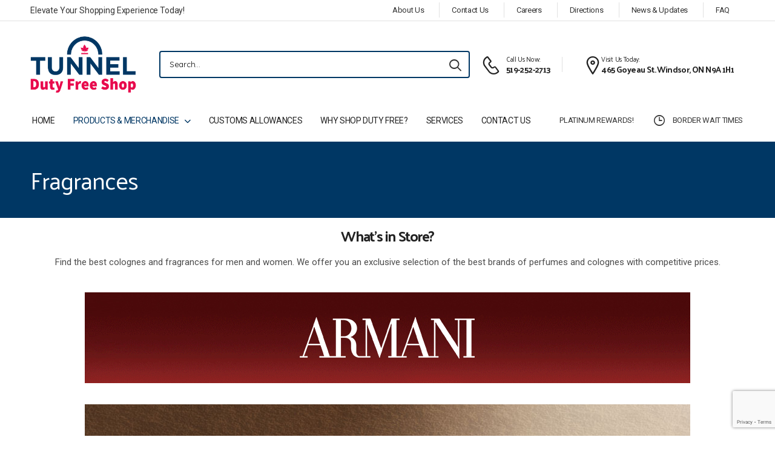

--- FILE ---
content_type: text/html; charset=UTF-8
request_url: https://tunneldutyfree.com/fragrances/
body_size: 18224
content:
<!DOCTYPE html>
<html lang="en-US">
<head>
    <meta charset="UTF-8">
    <!--[if IE]><meta http-equiv='X-UA-Compatible' content='IE=edge,chrome=1'><![endif]-->
    <meta name="viewport" content="width=device-width, initial-scale=1.0, minimum-scale=1.0">
    <meta name="keywords" content="WordPress Template" />

    <link rel="profile" href="https://gmpg.org/xfn/11" />
    <link rel="pingback" href="https://tunneldutyfree.com/xmlrpc.php" />

    <link rel="preload" href="https://tunneldutyfree.com/wp-content/themes/riode/assets/vendor/riode-icons/fonts/riode.ttf?5gap68" as="font" type="font/ttf" crossorigin><link rel="preload" href="https://tunneldutyfree.com/wp-content/themes/riode/assets/vendor/fontawesome-free/webfonts/fa-solid-900.woff2" as="font" type="font/woff2" crossorigin><link rel="preload" href="https://tunneldutyfree.com/wp-content/themes/riode/assets/vendor/fontawesome-free/webfonts/fa-regular-400.woff2" as="font" type="font/woff2" crossorigin><link rel="preload" href="https://tunneldutyfree.com/wp-content/themes/riode/assets/vendor/fontawesome-free/webfonts/fa-brands-400.woff2" as="font" type="font/woff2" crossorigin>
    			<script>
				WebFontConfig = {
					google: { families: [ 'Roboto:300,400,500,600,700','Palanquin:300,400,500,600,700','Karla:300,400,500,600,700','Quicksand:300,400,500,600,700' ] }
				};
				(function(d) {
					var wf = d.createElement('script'), s = d.scripts[0];
					wf.src = 'https://tunneldutyfree.com/wp-content/themes/riode/assets/js/webfont.js';
					wf.async = true;
					s.parentNode.insertBefore(wf, s);
				})(document);
			</script>
			<meta name='robots' content='index, follow, max-image-preview:large, max-snippet:-1, max-video-preview:-1' />
	<style>img:is([sizes="auto" i], [sizes^="auto," i]) { contain-intrinsic-size: 3000px 1500px }</style>
	
	<!-- This site is optimized with the Yoast SEO plugin v26.3 - https://yoast.com/wordpress/plugins/seo/ -->
	<title>Shop Tax &amp; Duty Free Perfume &amp; Cologne - Tunnel Duty Free Shop</title>
	<meta name="description" content="Visit the Tunnel Duty Free to shop our selection of perfume &amp; cologne! We carry Gucci, Carolina Herrera, Dior, Tom Ford, Bvlgari, Versace, Prada and many, many more." />
	<link rel="canonical" href="https://tunneldutyfree.com/fragrances/" />
	<meta property="og:locale" content="en_US" />
	<meta property="og:type" content="article" />
	<meta property="og:title" content="Shop Tax &amp; Duty Free Perfume &amp; Cologne - Tunnel Duty Free Shop" />
	<meta property="og:description" content="Visit the Tunnel Duty Free to shop our selection of perfume &amp; cologne! We carry Gucci, Carolina Herrera, Dior, Tom Ford, Bvlgari, Versace, Prada and many, many more." />
	<meta property="og:url" content="https://tunneldutyfree.com/fragrances/" />
	<meta property="og:site_name" content="Tunnel Duty Free Shop" />
	<meta property="article:modified_time" content="2025-01-10T13:55:01+00:00" />
	<meta name="twitter:card" content="summary_large_image" />
	<meta name="twitter:label1" content="Est. reading time" />
	<meta name="twitter:data1" content="1 minute" />
	<script type="application/ld+json" class="yoast-schema-graph">{"@context":"https://schema.org","@graph":[{"@type":"WebPage","@id":"https://tunneldutyfree.com/fragrances/","url":"https://tunneldutyfree.com/fragrances/","name":"Shop Tax & Duty Free Perfume & Cologne - Tunnel Duty Free Shop","isPartOf":{"@id":"https://tunneldutyfree.com/#website"},"datePublished":"2022-02-19T20:00:14+00:00","dateModified":"2025-01-10T13:55:01+00:00","description":"Visit the Tunnel Duty Free to shop our selection of perfume & cologne! We carry Gucci, Carolina Herrera, Dior, Tom Ford, Bvlgari, Versace, Prada and many, many more.","breadcrumb":{"@id":"https://tunneldutyfree.com/fragrances/#breadcrumb"},"inLanguage":"en-US","potentialAction":[{"@type":"ReadAction","target":["https://tunneldutyfree.com/fragrances/"]}]},{"@type":"BreadcrumbList","@id":"https://tunneldutyfree.com/fragrances/#breadcrumb","itemListElement":[{"@type":"ListItem","position":1,"name":"Home","item":"https://tunneldutyfree.com/"},{"@type":"ListItem","position":2,"name":"Fragrances"}]},{"@type":"WebSite","@id":"https://tunneldutyfree.com/#website","url":"https://tunneldutyfree.com/","name":"Tunnel Duty Free Shop","description":"","publisher":{"@id":"https://tunneldutyfree.com/#organization"},"potentialAction":[{"@type":"SearchAction","target":{"@type":"EntryPoint","urlTemplate":"https://tunneldutyfree.com/?s={search_term_string}"},"query-input":{"@type":"PropertyValueSpecification","valueRequired":true,"valueName":"search_term_string"}}],"inLanguage":"en-US"},{"@type":"Organization","@id":"https://tunneldutyfree.com/#organization","name":"Tunnel Duty Free Shop","url":"https://tunneldutyfree.com/","logo":{"@type":"ImageObject","inLanguage":"en-US","@id":"https://tunneldutyfree.com/#/schema/logo/image/","url":"https://tunneldutyfree.com/wp-content/uploads/2021/11/logo-tunnel-dfs-2x.png","contentUrl":"https://tunneldutyfree.com/wp-content/uploads/2021/11/logo-tunnel-dfs-2x.png","width":600,"height":316,"caption":"Tunnel Duty Free Shop"},"image":{"@id":"https://tunneldutyfree.com/#/schema/logo/image/"}}]}</script>
	<!-- / Yoast SEO plugin. -->


<link rel="alternate" type="application/rss+xml" title="Tunnel Duty Free Shop &raquo; Feed" href="https://tunneldutyfree.com/feed/" />
<link rel="alternate" type="application/rss+xml" title="Tunnel Duty Free Shop &raquo; Comments Feed" href="https://tunneldutyfree.com/comments/feed/" />
<script>
window._wpemojiSettings = {"baseUrl":"https:\/\/s.w.org\/images\/core\/emoji\/16.0.1\/72x72\/","ext":".png","svgUrl":"https:\/\/s.w.org\/images\/core\/emoji\/16.0.1\/svg\/","svgExt":".svg","source":{"concatemoji":"https:\/\/tunneldutyfree.com\/wp-includes\/js\/wp-emoji-release.min.js?ver=6.8.3"}};
/*! This file is auto-generated */
!function(s,n){var o,i,e;function c(e){try{var t={supportTests:e,timestamp:(new Date).valueOf()};sessionStorage.setItem(o,JSON.stringify(t))}catch(e){}}function p(e,t,n){e.clearRect(0,0,e.canvas.width,e.canvas.height),e.fillText(t,0,0);var t=new Uint32Array(e.getImageData(0,0,e.canvas.width,e.canvas.height).data),a=(e.clearRect(0,0,e.canvas.width,e.canvas.height),e.fillText(n,0,0),new Uint32Array(e.getImageData(0,0,e.canvas.width,e.canvas.height).data));return t.every(function(e,t){return e===a[t]})}function u(e,t){e.clearRect(0,0,e.canvas.width,e.canvas.height),e.fillText(t,0,0);for(var n=e.getImageData(16,16,1,1),a=0;a<n.data.length;a++)if(0!==n.data[a])return!1;return!0}function f(e,t,n,a){switch(t){case"flag":return n(e,"\ud83c\udff3\ufe0f\u200d\u26a7\ufe0f","\ud83c\udff3\ufe0f\u200b\u26a7\ufe0f")?!1:!n(e,"\ud83c\udde8\ud83c\uddf6","\ud83c\udde8\u200b\ud83c\uddf6")&&!n(e,"\ud83c\udff4\udb40\udc67\udb40\udc62\udb40\udc65\udb40\udc6e\udb40\udc67\udb40\udc7f","\ud83c\udff4\u200b\udb40\udc67\u200b\udb40\udc62\u200b\udb40\udc65\u200b\udb40\udc6e\u200b\udb40\udc67\u200b\udb40\udc7f");case"emoji":return!a(e,"\ud83e\udedf")}return!1}function g(e,t,n,a){var r="undefined"!=typeof WorkerGlobalScope&&self instanceof WorkerGlobalScope?new OffscreenCanvas(300,150):s.createElement("canvas"),o=r.getContext("2d",{willReadFrequently:!0}),i=(o.textBaseline="top",o.font="600 32px Arial",{});return e.forEach(function(e){i[e]=t(o,e,n,a)}),i}function t(e){var t=s.createElement("script");t.src=e,t.defer=!0,s.head.appendChild(t)}"undefined"!=typeof Promise&&(o="wpEmojiSettingsSupports",i=["flag","emoji"],n.supports={everything:!0,everythingExceptFlag:!0},e=new Promise(function(e){s.addEventListener("DOMContentLoaded",e,{once:!0})}),new Promise(function(t){var n=function(){try{var e=JSON.parse(sessionStorage.getItem(o));if("object"==typeof e&&"number"==typeof e.timestamp&&(new Date).valueOf()<e.timestamp+604800&&"object"==typeof e.supportTests)return e.supportTests}catch(e){}return null}();if(!n){if("undefined"!=typeof Worker&&"undefined"!=typeof OffscreenCanvas&&"undefined"!=typeof URL&&URL.createObjectURL&&"undefined"!=typeof Blob)try{var e="postMessage("+g.toString()+"("+[JSON.stringify(i),f.toString(),p.toString(),u.toString()].join(",")+"));",a=new Blob([e],{type:"text/javascript"}),r=new Worker(URL.createObjectURL(a),{name:"wpTestEmojiSupports"});return void(r.onmessage=function(e){c(n=e.data),r.terminate(),t(n)})}catch(e){}c(n=g(i,f,p,u))}t(n)}).then(function(e){for(var t in e)n.supports[t]=e[t],n.supports.everything=n.supports.everything&&n.supports[t],"flag"!==t&&(n.supports.everythingExceptFlag=n.supports.everythingExceptFlag&&n.supports[t]);n.supports.everythingExceptFlag=n.supports.everythingExceptFlag&&!n.supports.flag,n.DOMReady=!1,n.readyCallback=function(){n.DOMReady=!0}}).then(function(){return e}).then(function(){var e;n.supports.everything||(n.readyCallback(),(e=n.source||{}).concatemoji?t(e.concatemoji):e.wpemoji&&e.twemoji&&(t(e.twemoji),t(e.wpemoji)))}))}((window,document),window._wpemojiSettings);
</script>
<link rel='stylesheet' id='sbi_styles-css' href='https://tunneldutyfree.com/wp-content/plugins/instagram-feed/css/sbi-styles.min.css?ver=6.9.1' media='all' />
<style id='wp-emoji-styles-inline-css'>

	img.wp-smiley, img.emoji {
		display: inline !important;
		border: none !important;
		box-shadow: none !important;
		height: 1em !important;
		width: 1em !important;
		margin: 0 0.07em !important;
		vertical-align: -0.1em !important;
		background: none !important;
		padding: 0 !important;
	}
</style>
<style id='wp-block-library-theme-inline-css'>
.wp-block-audio :where(figcaption){color:#555;font-size:13px;text-align:center}.is-dark-theme .wp-block-audio :where(figcaption){color:#ffffffa6}.wp-block-audio{margin:0 0 1em}.wp-block-code{border:1px solid #ccc;border-radius:4px;font-family:Menlo,Consolas,monaco,monospace;padding:.8em 1em}.wp-block-embed :where(figcaption){color:#555;font-size:13px;text-align:center}.is-dark-theme .wp-block-embed :where(figcaption){color:#ffffffa6}.wp-block-embed{margin:0 0 1em}.blocks-gallery-caption{color:#555;font-size:13px;text-align:center}.is-dark-theme .blocks-gallery-caption{color:#ffffffa6}:root :where(.wp-block-image figcaption){color:#555;font-size:13px;text-align:center}.is-dark-theme :root :where(.wp-block-image figcaption){color:#ffffffa6}.wp-block-image{margin:0 0 1em}.wp-block-pullquote{border-bottom:4px solid;border-top:4px solid;color:currentColor;margin-bottom:1.75em}.wp-block-pullquote cite,.wp-block-pullquote footer,.wp-block-pullquote__citation{color:currentColor;font-size:.8125em;font-style:normal;text-transform:uppercase}.wp-block-quote{border-left:.25em solid;margin:0 0 1.75em;padding-left:1em}.wp-block-quote cite,.wp-block-quote footer{color:currentColor;font-size:.8125em;font-style:normal;position:relative}.wp-block-quote:where(.has-text-align-right){border-left:none;border-right:.25em solid;padding-left:0;padding-right:1em}.wp-block-quote:where(.has-text-align-center){border:none;padding-left:0}.wp-block-quote.is-large,.wp-block-quote.is-style-large,.wp-block-quote:where(.is-style-plain){border:none}.wp-block-search .wp-block-search__label{font-weight:700}.wp-block-search__button{border:1px solid #ccc;padding:.375em .625em}:where(.wp-block-group.has-background){padding:1.25em 2.375em}.wp-block-separator.has-css-opacity{opacity:.4}.wp-block-separator{border:none;border-bottom:2px solid;margin-left:auto;margin-right:auto}.wp-block-separator.has-alpha-channel-opacity{opacity:1}.wp-block-separator:not(.is-style-wide):not(.is-style-dots){width:100px}.wp-block-separator.has-background:not(.is-style-dots){border-bottom:none;height:1px}.wp-block-separator.has-background:not(.is-style-wide):not(.is-style-dots){height:2px}.wp-block-table{margin:0 0 1em}.wp-block-table td,.wp-block-table th{word-break:normal}.wp-block-table :where(figcaption){color:#555;font-size:13px;text-align:center}.is-dark-theme .wp-block-table :where(figcaption){color:#ffffffa6}.wp-block-video :where(figcaption){color:#555;font-size:13px;text-align:center}.is-dark-theme .wp-block-video :where(figcaption){color:#ffffffa6}.wp-block-video{margin:0 0 1em}:root :where(.wp-block-template-part.has-background){margin-bottom:0;margin-top:0;padding:1.25em 2.375em}
</style>
<style id='classic-theme-styles-inline-css'>
/*! This file is auto-generated */
.wp-block-button__link{color:#fff;background-color:#32373c;border-radius:9999px;box-shadow:none;text-decoration:none;padding:calc(.667em + 2px) calc(1.333em + 2px);font-size:1.125em}.wp-block-file__button{background:#32373c;color:#fff;text-decoration:none}
</style>
<style id='global-styles-inline-css'>
:root{--wp--preset--aspect-ratio--square: 1;--wp--preset--aspect-ratio--4-3: 4/3;--wp--preset--aspect-ratio--3-4: 3/4;--wp--preset--aspect-ratio--3-2: 3/2;--wp--preset--aspect-ratio--2-3: 2/3;--wp--preset--aspect-ratio--16-9: 16/9;--wp--preset--aspect-ratio--9-16: 9/16;--wp--preset--color--black: #000000;--wp--preset--color--cyan-bluish-gray: #abb8c3;--wp--preset--color--white: #fff;--wp--preset--color--pale-pink: #f78da7;--wp--preset--color--vivid-red: #cf2e2e;--wp--preset--color--luminous-vivid-orange: #ff6900;--wp--preset--color--luminous-vivid-amber: #fcb900;--wp--preset--color--light-green-cyan: #7bdcb5;--wp--preset--color--vivid-green-cyan: #00d084;--wp--preset--color--pale-cyan-blue: #8ed1fc;--wp--preset--color--vivid-cyan-blue: #0693e3;--wp--preset--color--vivid-purple: #9b51e0;--wp--preset--color--primary: #003764;--wp--preset--color--secondary: #e80a4d;--wp--preset--color--alert: #e80a4d;--wp--preset--color--dark: #333;--wp--preset--color--font: #4d4d4d;--wp--preset--color--transparent: transparent;--wp--preset--gradient--vivid-cyan-blue-to-vivid-purple: linear-gradient(135deg,rgba(6,147,227,1) 0%,rgb(155,81,224) 100%);--wp--preset--gradient--light-green-cyan-to-vivid-green-cyan: linear-gradient(135deg,rgb(122,220,180) 0%,rgb(0,208,130) 100%);--wp--preset--gradient--luminous-vivid-amber-to-luminous-vivid-orange: linear-gradient(135deg,rgba(252,185,0,1) 0%,rgba(255,105,0,1) 100%);--wp--preset--gradient--luminous-vivid-orange-to-vivid-red: linear-gradient(135deg,rgba(255,105,0,1) 0%,rgb(207,46,46) 100%);--wp--preset--gradient--very-light-gray-to-cyan-bluish-gray: linear-gradient(135deg,rgb(238,238,238) 0%,rgb(169,184,195) 100%);--wp--preset--gradient--cool-to-warm-spectrum: linear-gradient(135deg,rgb(74,234,220) 0%,rgb(151,120,209) 20%,rgb(207,42,186) 40%,rgb(238,44,130) 60%,rgb(251,105,98) 80%,rgb(254,248,76) 100%);--wp--preset--gradient--blush-light-purple: linear-gradient(135deg,rgb(255,206,236) 0%,rgb(152,150,240) 100%);--wp--preset--gradient--blush-bordeaux: linear-gradient(135deg,rgb(254,205,165) 0%,rgb(254,45,45) 50%,rgb(107,0,62) 100%);--wp--preset--gradient--luminous-dusk: linear-gradient(135deg,rgb(255,203,112) 0%,rgb(199,81,192) 50%,rgb(65,88,208) 100%);--wp--preset--gradient--pale-ocean: linear-gradient(135deg,rgb(255,245,203) 0%,rgb(182,227,212) 50%,rgb(51,167,181) 100%);--wp--preset--gradient--electric-grass: linear-gradient(135deg,rgb(202,248,128) 0%,rgb(113,206,126) 100%);--wp--preset--gradient--midnight: linear-gradient(135deg,rgb(2,3,129) 0%,rgb(40,116,252) 100%);--wp--preset--font-size--small: 15px;--wp--preset--font-size--medium: 24px;--wp--preset--font-size--large: 30px;--wp--preset--font-size--x-large: 42px;--wp--preset--font-size--normal: 18px;--wp--preset--font-size--huge: 34px;--wp--preset--spacing--20: 0.44rem;--wp--preset--spacing--30: 0.67rem;--wp--preset--spacing--40: 1rem;--wp--preset--spacing--50: 1.5rem;--wp--preset--spacing--60: 2.25rem;--wp--preset--spacing--70: 3.38rem;--wp--preset--spacing--80: 5.06rem;--wp--preset--shadow--natural: 6px 6px 9px rgba(0, 0, 0, 0.2);--wp--preset--shadow--deep: 12px 12px 50px rgba(0, 0, 0, 0.4);--wp--preset--shadow--sharp: 6px 6px 0px rgba(0, 0, 0, 0.2);--wp--preset--shadow--outlined: 6px 6px 0px -3px rgba(255, 255, 255, 1), 6px 6px rgba(0, 0, 0, 1);--wp--preset--shadow--crisp: 6px 6px 0px rgba(0, 0, 0, 1);}:where(.is-layout-flex){gap: 0.5em;}:where(.is-layout-grid){gap: 0.5em;}body .is-layout-flex{display: flex;}.is-layout-flex{flex-wrap: wrap;align-items: center;}.is-layout-flex > :is(*, div){margin: 0;}body .is-layout-grid{display: grid;}.is-layout-grid > :is(*, div){margin: 0;}:where(.wp-block-columns.is-layout-flex){gap: 2em;}:where(.wp-block-columns.is-layout-grid){gap: 2em;}:where(.wp-block-post-template.is-layout-flex){gap: 1.25em;}:where(.wp-block-post-template.is-layout-grid){gap: 1.25em;}.has-black-color{color: var(--wp--preset--color--black) !important;}.has-cyan-bluish-gray-color{color: var(--wp--preset--color--cyan-bluish-gray) !important;}.has-white-color{color: var(--wp--preset--color--white) !important;}.has-pale-pink-color{color: var(--wp--preset--color--pale-pink) !important;}.has-vivid-red-color{color: var(--wp--preset--color--vivid-red) !important;}.has-luminous-vivid-orange-color{color: var(--wp--preset--color--luminous-vivid-orange) !important;}.has-luminous-vivid-amber-color{color: var(--wp--preset--color--luminous-vivid-amber) !important;}.has-light-green-cyan-color{color: var(--wp--preset--color--light-green-cyan) !important;}.has-vivid-green-cyan-color{color: var(--wp--preset--color--vivid-green-cyan) !important;}.has-pale-cyan-blue-color{color: var(--wp--preset--color--pale-cyan-blue) !important;}.has-vivid-cyan-blue-color{color: var(--wp--preset--color--vivid-cyan-blue) !important;}.has-vivid-purple-color{color: var(--wp--preset--color--vivid-purple) !important;}.has-black-background-color{background-color: var(--wp--preset--color--black) !important;}.has-cyan-bluish-gray-background-color{background-color: var(--wp--preset--color--cyan-bluish-gray) !important;}.has-white-background-color{background-color: var(--wp--preset--color--white) !important;}.has-pale-pink-background-color{background-color: var(--wp--preset--color--pale-pink) !important;}.has-vivid-red-background-color{background-color: var(--wp--preset--color--vivid-red) !important;}.has-luminous-vivid-orange-background-color{background-color: var(--wp--preset--color--luminous-vivid-orange) !important;}.has-luminous-vivid-amber-background-color{background-color: var(--wp--preset--color--luminous-vivid-amber) !important;}.has-light-green-cyan-background-color{background-color: var(--wp--preset--color--light-green-cyan) !important;}.has-vivid-green-cyan-background-color{background-color: var(--wp--preset--color--vivid-green-cyan) !important;}.has-pale-cyan-blue-background-color{background-color: var(--wp--preset--color--pale-cyan-blue) !important;}.has-vivid-cyan-blue-background-color{background-color: var(--wp--preset--color--vivid-cyan-blue) !important;}.has-vivid-purple-background-color{background-color: var(--wp--preset--color--vivid-purple) !important;}.has-black-border-color{border-color: var(--wp--preset--color--black) !important;}.has-cyan-bluish-gray-border-color{border-color: var(--wp--preset--color--cyan-bluish-gray) !important;}.has-white-border-color{border-color: var(--wp--preset--color--white) !important;}.has-pale-pink-border-color{border-color: var(--wp--preset--color--pale-pink) !important;}.has-vivid-red-border-color{border-color: var(--wp--preset--color--vivid-red) !important;}.has-luminous-vivid-orange-border-color{border-color: var(--wp--preset--color--luminous-vivid-orange) !important;}.has-luminous-vivid-amber-border-color{border-color: var(--wp--preset--color--luminous-vivid-amber) !important;}.has-light-green-cyan-border-color{border-color: var(--wp--preset--color--light-green-cyan) !important;}.has-vivid-green-cyan-border-color{border-color: var(--wp--preset--color--vivid-green-cyan) !important;}.has-pale-cyan-blue-border-color{border-color: var(--wp--preset--color--pale-cyan-blue) !important;}.has-vivid-cyan-blue-border-color{border-color: var(--wp--preset--color--vivid-cyan-blue) !important;}.has-vivid-purple-border-color{border-color: var(--wp--preset--color--vivid-purple) !important;}.has-vivid-cyan-blue-to-vivid-purple-gradient-background{background: var(--wp--preset--gradient--vivid-cyan-blue-to-vivid-purple) !important;}.has-light-green-cyan-to-vivid-green-cyan-gradient-background{background: var(--wp--preset--gradient--light-green-cyan-to-vivid-green-cyan) !important;}.has-luminous-vivid-amber-to-luminous-vivid-orange-gradient-background{background: var(--wp--preset--gradient--luminous-vivid-amber-to-luminous-vivid-orange) !important;}.has-luminous-vivid-orange-to-vivid-red-gradient-background{background: var(--wp--preset--gradient--luminous-vivid-orange-to-vivid-red) !important;}.has-very-light-gray-to-cyan-bluish-gray-gradient-background{background: var(--wp--preset--gradient--very-light-gray-to-cyan-bluish-gray) !important;}.has-cool-to-warm-spectrum-gradient-background{background: var(--wp--preset--gradient--cool-to-warm-spectrum) !important;}.has-blush-light-purple-gradient-background{background: var(--wp--preset--gradient--blush-light-purple) !important;}.has-blush-bordeaux-gradient-background{background: var(--wp--preset--gradient--blush-bordeaux) !important;}.has-luminous-dusk-gradient-background{background: var(--wp--preset--gradient--luminous-dusk) !important;}.has-pale-ocean-gradient-background{background: var(--wp--preset--gradient--pale-ocean) !important;}.has-electric-grass-gradient-background{background: var(--wp--preset--gradient--electric-grass) !important;}.has-midnight-gradient-background{background: var(--wp--preset--gradient--midnight) !important;}.has-small-font-size{font-size: var(--wp--preset--font-size--small) !important;}.has-medium-font-size{font-size: var(--wp--preset--font-size--medium) !important;}.has-large-font-size{font-size: var(--wp--preset--font-size--large) !important;}.has-x-large-font-size{font-size: var(--wp--preset--font-size--x-large) !important;}
:where(.wp-block-post-template.is-layout-flex){gap: 1.25em;}:where(.wp-block-post-template.is-layout-grid){gap: 1.25em;}
:where(.wp-block-columns.is-layout-flex){gap: 2em;}:where(.wp-block-columns.is-layout-grid){gap: 2em;}
:root :where(.wp-block-pullquote){font-size: 1.5em;line-height: 1.6;}
</style>
<link rel='stylesheet' id='contact-form-7-css' href='https://tunneldutyfree.com/wp-content/plugins/contact-form-7/includes/css/styles.css?ver=6.1.3' media='all' />
<link rel='stylesheet' id='js_composer_front-css' href='https://tunneldutyfree.com/wp-content/plugins/js_composer/assets/css/js_composer.min.css?ver=8.3.1' media='all' />
<link rel='stylesheet' id='riode-skeleton-css' href='https://tunneldutyfree.com/wp-content/themes/riode/inc/add-on/skeleton/skeleton.min.css?ver=6.8.3' media='all' />
<link rel='stylesheet' id='fontawesome-free-css' href='https://tunneldutyfree.com/wp-content/themes/riode/assets/vendor/fontawesome-free/css/all.min.css?ver=5.14.0' media='all' />
<link rel='stylesheet' id='riode-icons-css' href='https://tunneldutyfree.com/wp-content/themes/riode/assets/vendor/riode-icons/css/icons.min.css?ver=1.6.22' media='all' />
<link rel='stylesheet' id='owl-carousel-css' href='https://tunneldutyfree.com/wp-content/themes/riode/assets/css/3rd-plugins/owl.carousel.min.css?ver=6.8.3' media='all' />
<link rel='stylesheet' id='magnific-popup-css' href='https://tunneldutyfree.com/wp-content/themes/riode/assets/css/3rd-plugins/magnific-popup.min.css?ver=1.0' media='all' />
<link rel='stylesheet' id='riode-animation-css' href='https://tunneldutyfree.com/wp-content/themes/riode/assets/vendor/animate/animate.min.css?ver=6.8.3' media='all' />
<link rel='stylesheet' id='riode-theme-css' href='https://tunneldutyfree.com/wp-content/uploads/riode_styles/theme.min.css?ver=1.6.22' media='all' />
<style id='riode-theme-inline-css'>
/* WPBakery Shortcodes CSS */
.vc_custom_1645297822793{margin-top: 0px !important;margin-right: 0px !important;margin-bottom: 0px !important;margin-left: 0px !important;padding-top: 140px !important;padding-right: 0px !important;padding-bottom: 140px !important;padding-left: 0px !important;background-image: url(https://tunneldutyfree.com/wp-content/uploads/2022/02/ProductPageHeaders_VODKA_2048x305.jpg?id=6977) !important;background-position: center !important;background-repeat: no-repeat !important;background-size: cover !important;}.vc_custom_1642692291791{margin-bottom: 20px !important;}.vc_custom_1654796960290{margin-bottom: 0px !important;}.wpb_custom_1befcdb8349601e26f8021603ca46080 .title{font-weight:700;font-size:24px;letter-spacing:-1.25px;line-height:24px;text-transform:none;}
/* Global CSS */
.footer{
		background-color:#003764;
}

.post-archive .post-meta{
		display:none;
}

@media (min-width: 992px) {
		.footer-main .column-2 .widget,
		.footer-main .column-3 .widget {
				margin-left: 2rem;
		}
}
/* single product */
.single-product .main {
    padding-top: 4rem;
}
.single-product .header {
		border-bottom: 1px solid #e1e1e1; 
}

.wpb_text_column a{
		color:#005ba5;
}

.wpb_text_column a:hover{
		text-decoration:underline;
}

/* SLIDER RESPONSIVE CSS */
@media (max-width: 768px) {
.wpb_custom_1bf73cd5be77a677e029ced97ec46035 .banner {
    min-height: 90px !important;
}
}
</style>
<link rel='stylesheet' id='riode-dynamic-vars-css' href='https://tunneldutyfree.com/wp-content/uploads/riode_styles/dynamic_css_vars.css?ver=1.6.22' media='all' />
<link rel='stylesheet' id='riode-style-css' href='https://tunneldutyfree.com/wp-content/themes/riode/style.css?ver=1.6.22' media='all' />
<style id='riode-style-inline-css'>
.vc_custom_1616816791933{border-bottom-width:1px!important;padding-top:4px!important;padding-bottom:5px!important;border-bottom-color:#e1e1e1!important;border-bottom-style:solid!important}.vc_custom_1616816797549{padding-top:25px!important;padding-bottom:25px!important}.vc_custom_1638304990969{padding-top:3px!important;padding-bottom:17px!important}.vc_custom_1637869398699{margin-right:18px!important}.vc_custom_1657741800005{margin-right:18px!important}.vc_custom_1645667179681{margin-left:3px!important}.vc_custom_1637960345837{margin-right:3px!important}.wpb_custom_09aee5e12c81f12d8a200c8ecd38a99f>.wpb-shape-top svg{fill:#fff}.wpb_custom_09aee5e12c81f12d8a200c8ecd38a99f>.wpb-shape-bottom svg{fill:#fff}.wpb_custom_98e682e434519e2e0723dc5e1bd6c021 .title{color:#353535;font-family:'Roboto';font-weight:400;font-size:14px;letter-spacing:-.15px;text-transform:none}.wpb_custom_b3b65fa23ec33451136fa80fc2193efd{text-align:left}.wpb_custom_b3b65fa23ec33451136fa80fc2193efd .btn{font-family:'Roboto';font-weight:400;font-size:13px;line-height:16px;text-transform:capitalize;color:#353535}.wpb_custom_583ca469337991728b552e47fd3d2678 .divider{height:25px}.wpb_custom_d068ea6a296591c5f731cb50482eb80a .logo{width:175px}.wpb_custom_7fb8c8d44735eccca56b104465993bb1 .mobile-menu-toggle{color:#222222}.wpb_custom_9f07a21adb550e4f105e2578a59958c0 .search-wrapper input.form-control,.wpb_custom_9f07a21adb550e4f105e2578a59958c0 select{font-size:13px;text-transform:none}.wpb_custom_9f07a21adb550e4f105e2578a59958c0 .search-wrapper input.form-control{padding-top:1.1rem;padding-right:4rem;padding-bottom:1.1rem;padding-left:1.5rem;color:#000000;border-top-width:2px;border-right-width:2px;border-bottom-width:2px;border-left-width:2px;border-style:solid;margin-left:-2px;border-top-left-radius:4px;border-top-right-radius:4px;border-bottom-right-radius:4px;border-bottom-left-radius:4px;border-color:#003764}.wpb_custom_9f07a21adb550e4f105e2578a59958c0 .search-wrapper select{padding-right:4rem;padding-left:1.5rem}.wpb_custom_9f07a21adb550e4f105e2578a59958c0 .search-wrapper .select-box{color:#000000;border-top-width:2px;border-right-width:2px;border-bottom-width:2px;border-left-width:2px;border-style:solid;border-top-left-radius:4px;border-top-right-radius:0;border-bottom-right-radius:0;border-bottom-left-radius:4px;border-color:#003764}.wpb_custom_9f07a21adb550e4f105e2578a59958c0 .search-wrapper .select-box ~ .form-control{border-top-left-radius:0;border-top-right-radius:4px;border-bottom-right-radius:4px;border-bottom-left-radius:0}.wpb_custom_9f07a21adb550e4f105e2578a59958c0 .search-wrapper .btn-search{padding-right:15px;padding-left:15px;font-size:20px;border-top-left-radius:4px;border-top-right-radius:4px;border-bottom-right-radius:4px;border-bottom-left-radius:4px;border-color:#cbcbcb}.wpb_custom_962d5a3e5e2807997efb0159d76d8d6c .menu>li>a{font-family:'Roboto';font-weight:400;font-size:14px;text-transform:uppercase}.wpb_custom_962d5a3e5e2807997efb0159d76d8d6c .menu li ul{font-family:'Roboto';font-weight:400;font-size:13px;text-transform:uppercase}.wpb_custom_190d5d6648444c51a1842fbbfac67440 .menu>li>a{font-family:'Roboto';font-weight:400;font-size:13px;text-transform:uppercase;color:#353535}.menu.switcher>li>a:after,.cur-switcher .menu-item-has-children>a:after{margin-left:.5rem}.custom-icon-box i{margin-left:1px;line-height:17px}.custom-header .hs-simple{margin:0 auto;max-width:520px;width:100%}.custom-header .call i{font-size:30px}.custom-header .call span{font-weight:400}.custom-header .call strong{margin-top:3px;font-size:14px;letter-spacing:-.6px}.custom-header .skin1 i{font-size:24px;margin-right:10px}.custom-header .menu-active-underline>li>a:before{bottom:7px}.header .sticky-content.fixed{padding-top:13px!important;padding-bottom:13px!important}@media (max-width:991px){.call-wrapper{margin-bottom:2px;margin-right:20px!important}.custom-header .wishlist{margin-right:10px}.custom-header .cart-dropdown{top:-2px}}@media (max-width:575px){.d-none-sm-max{display:none!important}.custom-header .mr-sm-max-0{margin-right:0!important}}
.vc_custom_1642617896617{padding-top:40px!important;padding-bottom:41px!important}.vc_custom_1616136422868{padding-top:40px!important;padding-bottom:41px!important}.vc_custom_1616402033814{padding-top:27px!important;padding-bottom:3px!important}.vc_custom_1616127919914{padding-top:27px!important;padding-bottom:27px!important}.vc_custom_1638302377247{margin-bottom:0!important}.vc_custom_1638302377247{margin-bottom:0!important}.vc_custom_1638304673472{padding-top:11px!important;padding-bottom:3px!important}.vc_custom_1638304665659{padding-top:11px!important;padding-bottom:3px!important}.vc_custom_1638304711033{padding-top:11px!important;padding-bottom:3px!important}.vc_custom_1638304724730{padding-top:11px!important;padding-bottom:3px!important}.wpb_custom_09aee5e12c81f12d8a200c8ecd38a99f>.wpb-shape-top svg{fill:#fff}.wpb_custom_09aee5e12c81f12d8a200c8ecd38a99f>.wpb-shape-bottom svg{fill:#fff}.wpb_custom_828a6f089d59c8da2c600625d1616306 .title{color:#e1e1e1;font-size:20px;letter-spacing:-.3px;line-height:1;text-transform:none}.wpb_custom_65029e25875fbc2fe991804d69114df3 .title{color:#f9f9f9;font-size:20px;letter-spacing:-.3px;line-height:1;text-transform:none}.wpb_custom_d7948f8775ff35a98d32c18ccff70c33{text-align:center}.wpb_custom_a8b31adca4167f54030ff678aa63cb66 .title{color:#cccccc;font-family:'Palanquin';font-weight:700;font-size:18px;letter-spacing:0;line-height:19.2px;text-transform:none}.wpb_custom_15ea22ef97fb9163dc8f6b6b57486676.social-icons{display:flex}.wpb_custom_15ea22ef97fb9163dc8f6b6b57486676 .social-icon{border-radius:50%}.wpb_custom_cc5140d6bd83b1eb89e24989c4862ead.social-icon{color:#ffffff;border-color:#ffffff}.footer-logo{max-width:154px}.footer-top-block-right .vc_column-inner{display:flex}.newsletter-info span{display:block;font-size:14px;font-weight:400;color:#999;line-height:1.23;letter-spacing:-0.1px;text-transform:none}.footer-newsletter-section{align-items:center}.footer-newsletter-section .wpcf7-form{margin-bottom:0;max-width:480px}.footer-newsletter-section .wpcf7-form-control{border:none;height:49px}.footer-newsletter-section .wpcf7-form input{padding:0 2rem;background:#f4f4f4;font-size:12px}.footer-newsletter-section .wpcf7-form .btn{padding:.84em 1.5em}.footer-newsletter-section .wpcf7-form .btn:after{content:'\e97f';font-family:'riode';margin-left:6px;font-size:15px;font-weight:400}@media (min-width:992px){.footer-newsletter-section .wpcf7-form{margin-left:auto}.footer-newsletter-section .newsletter-info{width:auto}.footer-newsletter-section .wpcf7{flex:1}}.footer input.wpcf7-form-control{background:#f4f4f4;border:0;font-size:12px}@media (max-width:991px){.footer-newsletter-section .wpcf7-form{margin-left:auto;margin-right:auto}.footer-logo{margin-left:auto;margin-right:auto}.footer-top-block-right .vc_column-inner{flex-direction:column;align-items:center}.footer-top-block-right .vc_column-inner .newsletter-info{text-align:center}}.footer-logo{width:154px}.custom-main{position:relative}.custom-main:before,.custom-main:after{content:'';position:absolute;width:calc(100% - 2 * var(--rio-gutter-md));height:1px;top:0;left:var(--rio-gutter-md);background-color:#fff}.custom-main:after{bottom:0;top:auto}.custom-bottom{position:relative;align-items:center}.share-wrapper>div{display:flex;justify-content:flex-end}.footer-links{display:block;list-style:none;padding:0;margin:0}.footer-links li{line-height:1.2;margin:0 0 15px}.footer-links a{letter-spacing:normal}.footer .copyright{color:#e0e0e0;font-size:13px;font-weight:400}@media(max-width:991px){.custom-center{text-align:center!important;justify-content:center!important}.share-wrapper>div{justify-content:center}}.footer-links.contact-info{letter-spacing:0}.footer-links label{color:#ffffff;text-transform:uppercase;margin-right:5px}.footer-links .working-time label{display:block;margin-bottom:15px}@media (max-width:479px){.custom-main .wpb_column{width:100%}}
</style>
<script src="https://tunneldutyfree.com/wp-includes/js/jquery/jquery.min.js?ver=3.7.1" id="jquery-core-js"></script>
<script></script><link rel="https://api.w.org/" href="https://tunneldutyfree.com/wp-json/" /><link rel="alternate" title="JSON" type="application/json" href="https://tunneldutyfree.com/wp-json/wp/v2/pages/7026" /><link rel="EditURI" type="application/rsd+xml" title="RSD" href="https://tunneldutyfree.com/xmlrpc.php?rsd" />
<meta name="generator" content="WordPress 6.8.3" />
<link rel='shortlink' href='https://tunneldutyfree.com/?p=7026' />
<link rel="alternate" title="oEmbed (JSON)" type="application/json+oembed" href="https://tunneldutyfree.com/wp-json/oembed/1.0/embed?url=https%3A%2F%2Ftunneldutyfree.com%2Ffragrances%2F" />
<link rel="alternate" title="oEmbed (XML)" type="text/xml+oembed" href="https://tunneldutyfree.com/wp-json/oembed/1.0/embed?url=https%3A%2F%2Ftunneldutyfree.com%2Ffragrances%2F&#038;format=xml" />
<!-- Google tag (gtag.js) -->
<script async src="https://www.googletagmanager.com/gtag/js?id=G-ZMLJ4KVV4R"></script>
<script>
  window.dataLayer = window.dataLayer || [];
  function gtag(){dataLayer.push(arguments);}
  gtag('js', new Date());

  gtag('config', 'G-ZMLJ4KVV4R');
</script><meta name="generator" content="Powered by WPBakery Page Builder - drag and drop page builder for WordPress."/>
<style data-type="vc_custom-css">.main {
    padding-top:0px;
}</style><link rel="icon" href="https://tunneldutyfree.com/wp-content/uploads/2021/11/favicon-150x150.png" sizes="32x32" />
<link rel="icon" href="https://tunneldutyfree.com/wp-content/uploads/2021/11/favicon-300x300.png" sizes="192x192" />
<link rel="apple-touch-icon" href="https://tunneldutyfree.com/wp-content/uploads/2021/11/favicon-300x300.png" />
<meta name="msapplication-TileImage" content="https://tunneldutyfree.com/wp-content/uploads/2021/11/favicon-300x300.png" />
<style id="kirki-inline-styles"></style><noscript><style> .wpb_animate_when_almost_visible { opacity: 1; }</style></noscript></head>
<body data-rsssl=1 class="wp-singular page-template-default page page-id-7026 wp-custom-logo wp-embed-responsive wp-theme-riode page-layout center-with-sidebar riode-rounded-skin wpb-js-composer js-comp-ver-8.3.1 vc_responsive">
        <div class="page-wrapper" >

    <header class="header custom-header header-2141" id="header"><style id="block_2141_css">.vc_custom_1616816791933{border-bottom-width:1px!important;padding-top:4px!important;padding-bottom:5px!important;border-bottom-color:#e1e1e1!important;border-bottom-style:solid!important}.vc_custom_1616816797549{padding-top:25px!important;padding-bottom:25px!important}.vc_custom_1638304990969{padding-top:3px!important;padding-bottom:17px!important}.vc_custom_1637869398699{margin-right:18px!important}.vc_custom_1657741800005{margin-right:18px!important}.vc_custom_1645667179681{margin-left:3px!important}.vc_custom_1637960345837{margin-right:3px!important}.wpb_custom_09aee5e12c81f12d8a200c8ecd38a99f>.wpb-shape-top svg{fill:#fff}.wpb_custom_09aee5e12c81f12d8a200c8ecd38a99f>.wpb-shape-bottom svg{fill:#fff}.wpb_custom_98e682e434519e2e0723dc5e1bd6c021 .title{color:#353535;font-family:'Roboto';font-weight:400;font-size:14px;letter-spacing:-.15px;text-transform:none}.wpb_custom_b3b65fa23ec33451136fa80fc2193efd{text-align:left}.wpb_custom_b3b65fa23ec33451136fa80fc2193efd .btn{font-family:'Roboto';font-weight:400;font-size:13px;line-height:16px;text-transform:capitalize;color:#353535}.wpb_custom_583ca469337991728b552e47fd3d2678 .divider{height:25px}.wpb_custom_d068ea6a296591c5f731cb50482eb80a .logo{width:175px}.wpb_custom_7fb8c8d44735eccca56b104465993bb1 .mobile-menu-toggle{color:#222222}.wpb_custom_9f07a21adb550e4f105e2578a59958c0 .search-wrapper input.form-control,.wpb_custom_9f07a21adb550e4f105e2578a59958c0 select{font-size:13px;text-transform:none}.wpb_custom_9f07a21adb550e4f105e2578a59958c0 .search-wrapper input.form-control{padding-top:1.1rem;padding-right:4rem;padding-bottom:1.1rem;padding-left:1.5rem;color:#000000;border-top-width:2px;border-right-width:2px;border-bottom-width:2px;border-left-width:2px;border-style:solid;margin-left:-2px;border-top-left-radius:4px;border-top-right-radius:4px;border-bottom-right-radius:4px;border-bottom-left-radius:4px;border-color:#003764}.wpb_custom_9f07a21adb550e4f105e2578a59958c0 .search-wrapper select{padding-right:4rem;padding-left:1.5rem}.wpb_custom_9f07a21adb550e4f105e2578a59958c0 .search-wrapper .select-box{color:#000000;border-top-width:2px;border-right-width:2px;border-bottom-width:2px;border-left-width:2px;border-style:solid;border-top-left-radius:4px;border-top-right-radius:0;border-bottom-right-radius:0;border-bottom-left-radius:4px;border-color:#003764}.wpb_custom_9f07a21adb550e4f105e2578a59958c0 .search-wrapper .select-box ~ .form-control{border-top-left-radius:0;border-top-right-radius:4px;border-bottom-right-radius:4px;border-bottom-left-radius:0}.wpb_custom_9f07a21adb550e4f105e2578a59958c0 .search-wrapper .btn-search{padding-right:15px;padding-left:15px;font-size:20px;border-top-left-radius:4px;border-top-right-radius:4px;border-bottom-right-radius:4px;border-bottom-left-radius:4px;border-color:#cbcbcb}.wpb_custom_962d5a3e5e2807997efb0159d76d8d6c .menu>li>a{font-family:'Roboto';font-weight:400;font-size:14px;text-transform:uppercase}.wpb_custom_962d5a3e5e2807997efb0159d76d8d6c .menu li ul{font-family:'Roboto';font-weight:400;font-size:13px;text-transform:uppercase}.wpb_custom_190d5d6648444c51a1842fbbfac67440 .menu>li>a{font-family:'Roboto';font-weight:400;font-size:13px;text-transform:uppercase;color:#353535}.menu.switcher>li>a:after,.cur-switcher .menu-item-has-children>a:after{margin-left:.5rem}.custom-icon-box i{margin-left:1px;line-height:17px}.custom-header .hs-simple{margin:0 auto;max-width:520px;width:100%}.custom-header .call i{font-size:30px}.custom-header .call span{font-weight:400}.custom-header .call strong{margin-top:3px;font-size:14px;letter-spacing:-.6px}.custom-header .skin1 i{font-size:24px;margin-right:10px}.custom-header .menu-active-underline>li>a:before{bottom:7px}.header .sticky-content.fixed{padding-top:13px!important;padding-bottom:13px!important}@media (max-width:991px){.call-wrapper{margin-bottom:2px;margin-right:20px!important}.custom-header .wishlist{margin-right:10px}.custom-header .cart-dropdown{top:-2px}}@media (max-width:575px){.d-none-sm-max{display:none!important}.custom-header .mr-sm-max-0{margin-right:0!important}}</style><div class="riode-block" data-block-id="2141"><div class="vc_section custom-header-top vc_custom_1616816791933 wpb_custom_09aee5e12c81f12d8a200c8ecd38a99f vc_section-has-fill has-shape-divider has-shape-divider"><div class="wpb-shape-divider wpb-shape-top"></div><div class="container"><div class="vc_row wpb_row vc-custom-row vc_row-fluid flex-none w-auto"><div class="flex-1 w-auto overflow-hidden mr-4 wpb_column vc_column_container vc_col-sm-6"><div class="wpb_wrapper vc_column-inner"><div class="title-wrapper  wpb_custom_98e682e434519e2e0723dc5e1bd6c021 welcome-msg title-left link-left" ><p class="title">Elevate Your Shopping Experience Today!</p></div></div></div><div class="flex-none w-auto wpb_column vc_column_container vc_col-sm-6"><div class="wpb_wrapper vc_column-inner"><div class="riode-button-container  wpb_custom_b3b65fa23ec33451136fa80fc2193efd custom-icon-box mr-5 d-none d-lg-block" >
<a class="btn btn-link btn-dark" href="/about-us/" >About Us</a></div>
<div class="riode-hb-v-divider-container  wpb_custom_583ca469337991728b552e47fd3d2678 mr-lg-4 d-none d-md-block" >

<span class="divider"></span>
</div>
<div class="riode-button-container  wpb_custom_b3b65fa23ec33451136fa80fc2193efd custom-icon-box mr-5 d-none d-lg-block" >
<a class="btn btn-link btn-dark" href="/contact-us/" >Contact Us</a></div>
<div class="riode-hb-v-divider-container  wpb_custom_583ca469337991728b552e47fd3d2678 mr-lg-4 d-none d-md-block" >

<span class="divider"></span>
</div>
<div class="riode-button-container  wpb_custom_b3b65fa23ec33451136fa80fc2193efd custom-icon-box mr-5 d-none d-lg-block" >
<a class="btn btn-link btn-dark" href="/careers/" >Careers</a></div>
<div class="riode-hb-v-divider-container  wpb_custom_583ca469337991728b552e47fd3d2678 mr-lg-4 d-none d-md-block" >

<span class="divider"></span>
</div>
<div class="riode-button-container  wpb_custom_b3b65fa23ec33451136fa80fc2193efd custom-icon-box mr-5 d-none d-lg-block" >
<a class="btn btn-link btn-dark" href="/directions/" >Directions</a></div>
<div class="riode-hb-v-divider-container  wpb_custom_583ca469337991728b552e47fd3d2678 mr-lg-4 d-none d-md-block" >

<span class="divider"></span>
</div>
<div class="riode-button-container  wpb_custom_b3b65fa23ec33451136fa80fc2193efd custom-icon-box mr-5 d-none d-lg-block" >
<a class="btn btn-link btn-dark" href="/news-updates/" >News &amp; Updates</a></div>
<div class="riode-hb-v-divider-container  wpb_custom_583ca469337991728b552e47fd3d2678 mr-lg-4 d-none d-md-block" >

<span class="divider"></span>
</div>
<div class="riode-button-container  wpb_custom_b3b65fa23ec33451136fa80fc2193efd custom-icon-box mr-5 d-none d-lg-block" >
<a class="btn btn-link btn-dark" href="/faq/" >FAQ</a></div>
</div></div></div></div><div class="wpb-shape-divider wpb-shape-bottom"></div></div><div data-sticky-options='{"defaults":{"minWidth":992,"maxWidth":20000},"devices":{"xl":true,"lg":true,"md":false,"sm":false,"xs":false}}' class="vc_section custom-header-main vc_custom_1616816797549 wpb_custom_09aee5e12c81f12d8a200c8ecd38a99f has-shape-divider has-shape-divider"><div class="wpb-shape-divider wpb-shape-top"></div><div class="container"><div class="vc_row wpb_row vc-custom-row vc_row-fluid vc_row-o-equal-height vc_row-flex"><div class="wpb_column vc_column_container vc_col-sm-12"><div class="wpb_wrapper vc_column-inner"><div class="riode-hb-mmenu-toggle-container  wpb_custom_7fb8c8d44735eccca56b104465993bb1 flex-lg-max mr-4 d-lg-none" >
	<a href="#" class="mobile-menu-toggle d-show-mob"><i class="d-icon-bars2"></i></a>
	</div>
<div class="riode-logo-container  wpb_custom_d068ea6a296591c5f731cb50482eb80a mr-0 mr-md-6 mr-lg-4 mr-xl-8" >

<a href="https://tunneldutyfree.com/" class="logo" title="Tunnel Duty Free Shop - ">
	<img width="600" height="316" src="https://tunneldutyfree.com/wp-content/uploads/2021/11/logo-tunnel-dfs-2x.png" class="attachment-full size-full" alt="Tunnel Duty Free Shop" decoding="async" fetchpriority="high" srcset="https://tunneldutyfree.com/wp-content/uploads/2021/11/logo-tunnel-dfs-2x.png 600w, https://tunneldutyfree.com/wp-content/uploads/2021/11/logo-tunnel-dfs-2x-300x158.png 300w, https://tunneldutyfree.com/wp-content/uploads/2021/11/logo-tunnel-dfs-2x-150x79.png 150w" sizes="(max-width: 600px) 100vw, 600px" /></a>
</div>
<div class="riode-hb-search-container  wpb_custom_9f07a21adb550e4f105e2578a59958c0 flex-1 mr-0 d-none d-md-block" >

<div class="search-wrapper hs-simple rect">
			<form action="https://tunneldutyfree.com/" method="get" class="input-wrapper">
		<input type="hidden" name="post_type" value=""/>

		
		<input type="search" class="form-control" name="s" placeholder="Search..." required="" autocomplete="off">

					<div class="live-search-list"></div>
		
		<button class="btn btn-search" type="submit" aria-label="Search button">
			<i class="d-icon-search"></i>
		</button> 
	</form>
	</div>
</div>

	<div class="wpb_raw_code wpb_raw_html wpb_content_element vc_custom_1637869398699 custom-title ml-auto ml-md-6 ml-lg-4 mr-sm-max-0 text-dark mb-0" >
		<div class="wpb_wrapper">
			<h2 class="title" style="font-size: 11px; letter-spacing: -0.3px; text-transform: none; color: rgb(34, 34, 34);"><a href="tel:5192522713" class="call d-flex align-items-center">
<i class="d-icon-phone mr-lg-2"></i>
<span class="d-show-desk">Call Us Now:<strong class="d-block">519-252-2713</strong></span>
</a></h2>
		</div>
	</div>
<div class="riode-hb-v-divider-container  wpb_custom_583ca469337991728b552e47fd3d2678 mr-3 d-none d-lg-block" >

<span class="divider"></span>
</div>

	<div class="wpb_raw_code wpb_raw_html wpb_content_element vc_custom_1657741800005 custom-title ml-auto ml-md-6 ml-lg-4 mr-sm-max-0 text-dark mb-0" >
		<div class="wpb_wrapper">
			<h2 class="title" style="font-size: 11px; letter-spacing: -0.3px; text-transform: none; color: rgb(34, 34, 34);"><a href="/directions/" class="call d-flex align-items-center">
<i class="d-icon-map"> </i>
 <span class="d-show-desk"> Visit Us Today:<strong class="d-block"> 465 Goyeau St. Windsor, ON N9A 1H1</strong></span>
</a></h2>
		</div>
	</div>
</div></div></div></div><div class="wpb-shape-divider wpb-shape-bottom"></div></div><div data-sticky-options='{"defaults":{"minWidth":992,"maxWidth":20000},"devices":{"xl":true,"lg":false,"md":false,"sm":false,"xs":false}}' class="vc_section custom-header-bottom d-none d-lg-block vc_custom_1638304990969 wpb_custom_09aee5e12c81f12d8a200c8ecd38a99f has-shape-divider has-shape-divider"><div class="wpb-shape-divider wpb-shape-top"></div><div class="container"><div class="vc_row wpb_row vc-custom-row vc_row-fluid"><div class="flex-1 w-auto mr-4 wpb_column vc_column_container vc_col-sm-6"><div class="wpb_wrapper vc_column-inner"><div class="riode-menu-container  wpb_custom_962d5a3e5e2807997efb0159d76d8d6c vc_custom_1645667179681" >
<nav class=" skin1 main-menu"><ul id="menu-main-menu" class="menu  horizontal-menu" style=""><li id="menu-item-3826" class="menu-item menu-item-type-post_type menu-item-object-page menu-item-home menu-item-3826" ><a href="https://tunneldutyfree.com/">Home</a></li>
<li id="menu-item-6755" class="menu-item menu-item-type-custom menu-item-object-custom current-menu-ancestor menu-item-has-children menu-item-6755" ><a href="#">Products &#038; Merchandise</a>
<ul class="megamenu full-megamenu">
	<li id="menu-item-3828" class="menu-item menu-item-type-custom menu-item-object-custom menu-item-has-children menu-item-3828" ><a href="#" class="nolink">Liquor</a>
		<ul>
			<li id="menu-item-6958" class="menu-item menu-item-type-post_type menu-item-object-page menu-item-6958" ><a href="https://tunneldutyfree.com/bourbon/">Bourbon</a></li>
			<li id="menu-item-6959" class="menu-item menu-item-type-post_type menu-item-object-page menu-item-6959" ><a href="https://tunneldutyfree.com/brandy/">Brandy</a></li>
			<li id="menu-item-6960" class="menu-item menu-item-type-post_type menu-item-object-page menu-item-6960" ><a href="https://tunneldutyfree.com/canadian-whisky/">Canadian Whisky</a></li>
			<li id="menu-item-6961" class="menu-item menu-item-type-post_type menu-item-object-page menu-item-6961" ><a href="https://tunneldutyfree.com/cognac/">Cognac</a></li>
			<li id="menu-item-6962" class="menu-item menu-item-type-post_type menu-item-object-page menu-item-6962" ><a href="https://tunneldutyfree.com/gin/">Gin</a></li>
			<li id="menu-item-6963" class="menu-item menu-item-type-post_type menu-item-object-page menu-item-6963" ><a href="https://tunneldutyfree.com/irish-whiskey/">Irish Whiskey</a></li>
			<li id="menu-item-6964" class="menu-item menu-item-type-post_type menu-item-object-page menu-item-6964" ><a href="https://tunneldutyfree.com/liqueur/">Liqueur</a></li>
			<li id="menu-item-6965" class="menu-item menu-item-type-post_type menu-item-object-page menu-item-6965" ><a href="https://tunneldutyfree.com/rum/">Rum</a></li>
			<li id="menu-item-6966" class="menu-item menu-item-type-post_type menu-item-object-page menu-item-6966" ><a href="https://tunneldutyfree.com/scotch-single-malt/">Scotch – Single Malt</a></li>
			<li id="menu-item-6967" class="menu-item menu-item-type-post_type menu-item-object-page menu-item-6967" ><a href="https://tunneldutyfree.com/scotch-blended/">Scotch – Blended</a></li>
			<li id="menu-item-6795" class="menu-item menu-item-type-post_type menu-item-object-page menu-item-6795" ><a href="https://tunneldutyfree.com/vodka/">Vodka</a></li>

		</ul>
</li>
	<li id="menu-item-3830" class="menu-item menu-item-type-custom menu-item-object-custom menu-item-has-children menu-item-3830" ><a href="#" class="nolink">Beer &#038; Wine</a>
		<ul>
			<li id="menu-item-7107" class="menu-item menu-item-type-post_type menu-item-object-page menu-item-7107" ><a href="https://tunneldutyfree.com/beer-wine-beer/">Beer</a></li>
			<li id="menu-item-7106" class="menu-item menu-item-type-post_type menu-item-object-page menu-item-7106" ><a href="https://tunneldutyfree.com/wine-products/">Wine</a></li>

		</ul>
</li>
	<li id="menu-item-6426" class="menu-item menu-item-type-custom menu-item-object-custom current-menu-ancestor menu-item-has-children menu-item-6426" ><a href="#">Beauty</a>
		<ul>
			<li id="menu-item-7069" class="menu-item menu-item-type-post_type menu-item-object-page current-menu-item page_item page-item-7026 current_page_item menu-item-7069" ><a href="https://tunneldutyfree.com/fragrances/">Fragrances</a></li>
			<li id="menu-item-7070" class="menu-item menu-item-type-post_type menu-item-object-page menu-item-7070" ><a href="https://tunneldutyfree.com/cosmetics-skincare/">Cosmetics &#038; Skincare</a></li>

		</ul>
</li>
	<li id="menu-item-6434" class="menu-item menu-item-type-custom menu-item-object-custom menu-item-has-children menu-item-6434" ><a href="#">Watches &#038; Jewlery</a>
		<ul>
			<li id="menu-item-7143" class="menu-item menu-item-type-post_type menu-item-object-page menu-item-7143" ><a href="https://tunneldutyfree.com/watches/">Watches</a></li>
			<li id="menu-item-7142" class="menu-item menu-item-type-post_type menu-item-object-page menu-item-7142" ><a href="https://tunneldutyfree.com/jewellery/">Jewellery</a></li>

		</ul>
</li>
	<li id="menu-item-3832" class="menu-item menu-item-type-custom menu-item-object-custom menu-item-has-children menu-item-3832" ><a href="#">Confectionery</a>
		<ul>
			<li id="menu-item-7168" class="menu-item menu-item-type-post_type menu-item-object-page menu-item-7168" ><a href="https://tunneldutyfree.com/confectionery/">Confectionery</a></li>

		</ul>
</li>
	<li id="menu-item-6435" class="menu-item menu-item-type-custom menu-item-object-custom menu-item-has-children menu-item-6435" ><a href="#">Specials</a></li>

</ul>
</li>
<li id="menu-item-6425" class="menu-item menu-item-type-post_type menu-item-object-page menu-item-6425" ><a href="https://tunneldutyfree.com/customs-allowances/">Customs Allowances</a></li>
<li id="menu-item-6464" class="menu-item menu-item-type-post_type menu-item-object-page menu-item-6464" ><a href="https://tunneldutyfree.com/why-duty-free/">Why Shop Duty Free?</a></li>
<li id="menu-item-6490" class="menu-item menu-item-type-post_type menu-item-object-page menu-item-6490" ><a href="https://tunneldutyfree.com/services/">Services</a></li>
<li id="menu-item-6501" class="menu-item menu-item-type-post_type menu-item-object-page menu-item-6501" ><a href="https://tunneldutyfree.com/contact-us/">Contact Us</a></li>
</ul></nav></div>
</div></div><div class="flex-none w-auto wpb_column vc_column_container vc_col-sm-6"><div class="wpb_wrapper vc_column-inner"><div class="riode-menu-container  wpb_custom_190d5d6648444c51a1842fbbfac67440 vc_custom_1637960345837" >
<nav class=" skin1 deal-menu"><ul id="menu-deal-menu" class="menu  horizontal-menu" style=""><li id="menu-item-6504" class="menu-item menu-item-type-post_type menu-item-object-page menu-item-6504" ><a href="https://tunneldutyfree.com/loyalty-rewards/">Platinum Rewards!</a></li>
<li id="menu-item-3911" class="menu-item menu-item-type-custom menu-item-object-custom menu-item-3911" ><a target="_blank" rel="noopener noreferrer" href="https://www.dwtunnel.com/customs/"><i class="d-icon-clock"></i>Border Wait Times</a></li>
</ul></nav></div>
</div></div></div></div><div class="wpb-shape-divider wpb-shape-bottom"></div></div></div></header>
    <div class="page-header"><div class="container"><div class="page-title-bar type-inline"><div class="page-title-wrap"><h2 class="page-title">Fragrances</h2></div></div></div></div>        <main id="main" class="main">

<div class="page-content">

<div class="container"><div class="main-content"><div class="wpb-content-wrapper"><div class="vc_row wpb_row vc-custom-row vc_row-fluid vc_column-gap-35"><div class="wpb_column vc_column_container vc_col-sm-12"><div class="wpb_wrapper vc_column-inner"><div class="title-wrapper  wpb_custom_1befcdb8349601e26f8021603ca46080 vc_custom_1642692291791 title-center link-left" ><h4 class="title">What's in Store?</h4></div>
	<div class="wpb_text_column wpb_content_element vc_custom_1654796960290" >
		<div class="wpb_wrapper">
			<p style="text-align: center;">Find the best colognes and fragrances for men and women. We offer you an exclusive selection of the best brands of perfumes and colognes with competitive prices.</p>

		</div>
	</div>
<div class="vc_empty_space"   style="height: 10px"><span class="vc_empty_space_inner"></span></div></div></div></div><div class="vc_row wpb_row vc-custom-row vc_row-fluid vc_column-gap-default"><div class="wpb_column vc_column_container vc_col-sm-12"><div class="wpb_wrapper vc_column-inner">
	<div  class="wpb_single_image wpb_content_element vc_align_center wpb_content_element">
		
		<figure class="wpb_wrapper vc_figure">
			<div class="vc_single_image-wrapper   vc_box_border_grey"><img style="padding-top : 15%;" decoding="async" width="1000" height="150" src="https://tunneldutyfree.com/wp-content/themes/riode/assets/images/lazy.png" data-lazy="https://tunneldutyfree.com/wp-content/uploads/2024/09/Armani_1000x150.jpg" class="d-lazyload vc_single_image-img attachment-full" alt="" title="Armani_1000x150" srcset="https://tunneldutyfree.com/wp-content/themes/riode/assets/images/lazy.png 100w" data-lazyset="https://tunneldutyfree.com/wp-content/uploads/2024/09/Armani_1000x150.jpg 1000w, https://tunneldutyfree.com/wp-content/uploads/2024/09/Armani_1000x150-300x45.jpg 300w, https://tunneldutyfree.com/wp-content/uploads/2024/09/Armani_1000x150-768x115.jpg 768w, https://tunneldutyfree.com/wp-content/uploads/2024/09/Armani_1000x150-150x23.jpg 150w" sizes="(max-width: 1000px) 100vw, 1000px" /></div>
		</figure>
	</div>

	<div  class="wpb_single_image wpb_content_element vc_align_center wpb_content_element">
		
		<figure class="wpb_wrapper vc_figure">
			<div class="vc_single_image-wrapper   vc_box_border_grey"><img style="padding-top : 15%;" decoding="async" width="1000" height="150" src="https://tunneldutyfree.com/wp-content/themes/riode/assets/images/lazy.png" data-lazy="https://tunneldutyfree.com/wp-content/uploads/2024/09/Azzaro_1000x150.jpg" class="d-lazyload vc_single_image-img attachment-full" alt="" title="Azzaro_1000x150" srcset="https://tunneldutyfree.com/wp-content/themes/riode/assets/images/lazy.png 100w" data-lazyset="https://tunneldutyfree.com/wp-content/uploads/2024/09/Azzaro_1000x150.jpg 1000w, https://tunneldutyfree.com/wp-content/uploads/2024/09/Azzaro_1000x150-300x45.jpg 300w, https://tunneldutyfree.com/wp-content/uploads/2024/09/Azzaro_1000x150-768x115.jpg 768w, https://tunneldutyfree.com/wp-content/uploads/2024/09/Azzaro_1000x150-150x23.jpg 150w" sizes="(max-width: 1000px) 100vw, 1000px" /></div>
		</figure>
	</div>

	<div  class="wpb_single_image wpb_content_element vc_align_center wpb_content_element">
		
		<figure class="wpb_wrapper vc_figure">
			<div class="vc_single_image-wrapper   vc_box_border_grey"><img style="padding-top : 15%;" decoding="async" width="1000" height="150" src="https://tunneldutyfree.com/wp-content/themes/riode/assets/images/lazy.png" data-lazy="https://tunneldutyfree.com/wp-content/uploads/2024/09/Burberry_1000x150.jpg" class="d-lazyload vc_single_image-img attachment-full" alt="" title="Burberry_1000x150" srcset="https://tunneldutyfree.com/wp-content/themes/riode/assets/images/lazy.png 100w" data-lazyset="https://tunneldutyfree.com/wp-content/uploads/2024/09/Burberry_1000x150.jpg 1000w, https://tunneldutyfree.com/wp-content/uploads/2024/09/Burberry_1000x150-300x45.jpg 300w, https://tunneldutyfree.com/wp-content/uploads/2024/09/Burberry_1000x150-768x115.jpg 768w, https://tunneldutyfree.com/wp-content/uploads/2024/09/Burberry_1000x150-150x23.jpg 150w" sizes="(max-width: 1000px) 100vw, 1000px" /></div>
		</figure>
	</div>

	<div  class="wpb_single_image wpb_content_element vc_align_center wpb_content_element">
		
		<figure class="wpb_wrapper vc_figure">
			<div class="vc_single_image-wrapper   vc_box_border_grey"><img style="padding-top : 15%;" decoding="async" width="1000" height="150" src="https://tunneldutyfree.com/wp-content/themes/riode/assets/images/lazy.png" data-lazy="https://tunneldutyfree.com/wp-content/uploads/2024/09/CarolinaHerrera_1000x150.jpg" class="d-lazyload vc_single_image-img attachment-full" alt="" title="CarolinaHerrera_1000x150" srcset="https://tunneldutyfree.com/wp-content/themes/riode/assets/images/lazy.png 100w" data-lazyset="https://tunneldutyfree.com/wp-content/uploads/2024/09/CarolinaHerrera_1000x150.jpg 1000w, https://tunneldutyfree.com/wp-content/uploads/2024/09/CarolinaHerrera_1000x150-300x45.jpg 300w, https://tunneldutyfree.com/wp-content/uploads/2024/09/CarolinaHerrera_1000x150-768x115.jpg 768w, https://tunneldutyfree.com/wp-content/uploads/2024/09/CarolinaHerrera_1000x150-150x23.jpg 150w" sizes="(max-width: 1000px) 100vw, 1000px" /></div>
		</figure>
	</div>

	<div  class="wpb_single_image wpb_content_element vc_align_center wpb_content_element">
		
		<figure class="wpb_wrapper vc_figure">
			<div class="vc_single_image-wrapper   vc_box_border_grey"><img style="padding-top : 15%;" decoding="async" width="1000" height="150" src="https://tunneldutyfree.com/wp-content/themes/riode/assets/images/lazy.png" data-lazy="https://tunneldutyfree.com/wp-content/uploads/2024/09/Chloe_1000x150.jpg" class="d-lazyload vc_single_image-img attachment-full" alt="" title="Chloe_1000x150" srcset="https://tunneldutyfree.com/wp-content/themes/riode/assets/images/lazy.png 100w" data-lazyset="https://tunneldutyfree.com/wp-content/uploads/2024/09/Chloe_1000x150.jpg 1000w, https://tunneldutyfree.com/wp-content/uploads/2024/09/Chloe_1000x150-300x45.jpg 300w, https://tunneldutyfree.com/wp-content/uploads/2024/09/Chloe_1000x150-768x115.jpg 768w, https://tunneldutyfree.com/wp-content/uploads/2024/09/Chloe_1000x150-150x23.jpg 150w" sizes="(max-width: 1000px) 100vw, 1000px" /></div>
		</figure>
	</div>

	<div  class="wpb_single_image wpb_content_element vc_align_center wpb_content_element">
		
		<figure class="wpb_wrapper vc_figure">
			<div class="vc_single_image-wrapper   vc_box_border_grey"><img style="padding-top : 15%;" decoding="async" width="1000" height="150" src="https://tunneldutyfree.com/wp-content/themes/riode/assets/images/lazy.png" data-lazy="https://tunneldutyfree.com/wp-content/uploads/2024/09/Clarins_1000x150.jpg" class="d-lazyload vc_single_image-img attachment-full" alt="" title="Clarins_1000x150" srcset="https://tunneldutyfree.com/wp-content/themes/riode/assets/images/lazy.png 100w" data-lazyset="https://tunneldutyfree.com/wp-content/uploads/2024/09/Clarins_1000x150.jpg 1000w, https://tunneldutyfree.com/wp-content/uploads/2024/09/Clarins_1000x150-300x45.jpg 300w, https://tunneldutyfree.com/wp-content/uploads/2024/09/Clarins_1000x150-768x115.jpg 768w, https://tunneldutyfree.com/wp-content/uploads/2024/09/Clarins_1000x150-150x23.jpg 150w" sizes="(max-width: 1000px) 100vw, 1000px" /></div>
		</figure>
	</div>

	<div  class="wpb_single_image wpb_content_element vc_align_center wpb_content_element">
		
		<figure class="wpb_wrapper vc_figure">
			<div class="vc_single_image-wrapper   vc_box_border_grey"><img style="padding-top : 15%;" decoding="async" width="1000" height="150" src="https://tunneldutyfree.com/wp-content/themes/riode/assets/images/lazy.png" data-lazy="https://tunneldutyfree.com/wp-content/uploads/2024/09/Coach_1000x150.jpg" class="d-lazyload vc_single_image-img attachment-full" alt="" title="Coach_1000x150" srcset="https://tunneldutyfree.com/wp-content/themes/riode/assets/images/lazy.png 100w" data-lazyset="https://tunneldutyfree.com/wp-content/uploads/2024/09/Coach_1000x150.jpg 1000w, https://tunneldutyfree.com/wp-content/uploads/2024/09/Coach_1000x150-300x45.jpg 300w, https://tunneldutyfree.com/wp-content/uploads/2024/09/Coach_1000x150-768x115.jpg 768w, https://tunneldutyfree.com/wp-content/uploads/2024/09/Coach_1000x150-150x23.jpg 150w" sizes="(max-width: 1000px) 100vw, 1000px" /></div>
		</figure>
	</div>

	<div  class="wpb_single_image wpb_content_element vc_align_center wpb_content_element">
		
		<figure class="wpb_wrapper vc_figure">
			<div class="vc_single_image-wrapper   vc_box_border_grey"><img style="padding-top : 15%;" decoding="async" width="1000" height="150" src="https://tunneldutyfree.com/wp-content/themes/riode/assets/images/lazy.png" data-lazy="https://tunneldutyfree.com/wp-content/uploads/2024/09/DIOR_1000x150-1.jpg" class="d-lazyload vc_single_image-img attachment-full" alt="" title="DIOR_1000x150" srcset="https://tunneldutyfree.com/wp-content/themes/riode/assets/images/lazy.png 100w" data-lazyset="https://tunneldutyfree.com/wp-content/uploads/2024/09/DIOR_1000x150-1.jpg 1000w, https://tunneldutyfree.com/wp-content/uploads/2024/09/DIOR_1000x150-1-300x45.jpg 300w, https://tunneldutyfree.com/wp-content/uploads/2024/09/DIOR_1000x150-1-768x115.jpg 768w, https://tunneldutyfree.com/wp-content/uploads/2024/09/DIOR_1000x150-1-150x23.jpg 150w" sizes="(max-width: 1000px) 100vw, 1000px" /></div>
		</figure>
	</div>

	<div  class="wpb_single_image wpb_content_element vc_align_center wpb_content_element">
		
		<figure class="wpb_wrapper vc_figure">
			<div class="vc_single_image-wrapper   vc_box_border_grey"><img style="padding-top : 15%;" decoding="async" width="1000" height="150" src="https://tunneldutyfree.com/wp-content/themes/riode/assets/images/lazy.png" data-lazy="https://tunneldutyfree.com/wp-content/uploads/2024/09/DolceGabanna_1000x150.jpg" class="d-lazyload vc_single_image-img attachment-full" alt="" title="DolceGabanna_1000x150" srcset="https://tunneldutyfree.com/wp-content/themes/riode/assets/images/lazy.png 100w" data-lazyset="https://tunneldutyfree.com/wp-content/uploads/2024/09/DolceGabanna_1000x150.jpg 1000w, https://tunneldutyfree.com/wp-content/uploads/2024/09/DolceGabanna_1000x150-300x45.jpg 300w, https://tunneldutyfree.com/wp-content/uploads/2024/09/DolceGabanna_1000x150-768x115.jpg 768w, https://tunneldutyfree.com/wp-content/uploads/2024/09/DolceGabanna_1000x150-150x23.jpg 150w" sizes="(max-width: 1000px) 100vw, 1000px" /></div>
		</figure>
	</div>

	<div  class="wpb_single_image wpb_content_element vc_align_center wpb_content_element">
		
		<figure class="wpb_wrapper vc_figure">
			<div class="vc_single_image-wrapper   vc_box_border_grey"><img style="padding-top : 15%;" decoding="async" width="1000" height="150" src="https://tunneldutyfree.com/wp-content/themes/riode/assets/images/lazy.png" data-lazy="https://tunneldutyfree.com/wp-content/uploads/2024/09/ElizabethArden_1000x150-1.jpg" class="d-lazyload vc_single_image-img attachment-full" alt="" title="ElizabethArden_1000x150" srcset="https://tunneldutyfree.com/wp-content/themes/riode/assets/images/lazy.png 100w" data-lazyset="https://tunneldutyfree.com/wp-content/uploads/2024/09/ElizabethArden_1000x150-1.jpg 1000w, https://tunneldutyfree.com/wp-content/uploads/2024/09/ElizabethArden_1000x150-1-300x45.jpg 300w, https://tunneldutyfree.com/wp-content/uploads/2024/09/ElizabethArden_1000x150-1-768x115.jpg 768w, https://tunneldutyfree.com/wp-content/uploads/2024/09/ElizabethArden_1000x150-1-150x23.jpg 150w" sizes="(max-width: 1000px) 100vw, 1000px" /></div>
		</figure>
	</div>

	<div  class="wpb_single_image wpb_content_element vc_align_center wpb_content_element">
		
		<figure class="wpb_wrapper vc_figure">
			<div class="vc_single_image-wrapper   vc_box_border_grey"><img style="padding-top : 15%;" decoding="async" width="1000" height="150" src="https://tunneldutyfree.com/wp-content/themes/riode/assets/images/lazy.png" data-lazy="https://tunneldutyfree.com/wp-content/uploads/2024/09/Escada_1000x150.jpg" class="d-lazyload vc_single_image-img attachment-full" alt="" title="Escada_1000x150" srcset="https://tunneldutyfree.com/wp-content/themes/riode/assets/images/lazy.png 100w" data-lazyset="https://tunneldutyfree.com/wp-content/uploads/2024/09/Escada_1000x150.jpg 1000w, https://tunneldutyfree.com/wp-content/uploads/2024/09/Escada_1000x150-300x45.jpg 300w, https://tunneldutyfree.com/wp-content/uploads/2024/09/Escada_1000x150-768x115.jpg 768w, https://tunneldutyfree.com/wp-content/uploads/2024/09/Escada_1000x150-150x23.jpg 150w" sizes="(max-width: 1000px) 100vw, 1000px" /></div>
		</figure>
	</div>

	<div  class="wpb_single_image wpb_content_element vc_align_center wpb_content_element">
		
		<figure class="wpb_wrapper vc_figure">
			<div class="vc_single_image-wrapper   vc_box_border_grey"><img style="padding-top : 15%;" decoding="async" width="1000" height="150" src="https://tunneldutyfree.com/wp-content/themes/riode/assets/images/lazy.png" data-lazy="https://tunneldutyfree.com/wp-content/uploads/2024/09/EsteeLauder_1000x150.jpg" class="d-lazyload vc_single_image-img attachment-full" alt="" title="EsteeLauder_1000x150" srcset="https://tunneldutyfree.com/wp-content/themes/riode/assets/images/lazy.png 100w" data-lazyset="https://tunneldutyfree.com/wp-content/uploads/2024/09/EsteeLauder_1000x150.jpg 1000w, https://tunneldutyfree.com/wp-content/uploads/2024/09/EsteeLauder_1000x150-300x45.jpg 300w, https://tunneldutyfree.com/wp-content/uploads/2024/09/EsteeLauder_1000x150-768x115.jpg 768w, https://tunneldutyfree.com/wp-content/uploads/2024/09/EsteeLauder_1000x150-150x23.jpg 150w" sizes="(max-width: 1000px) 100vw, 1000px" /></div>
		</figure>
	</div>

	<div  class="wpb_single_image wpb_content_element vc_align_center wpb_content_element">
		
		<figure class="wpb_wrapper vc_figure">
			<div class="vc_single_image-wrapper   vc_box_border_grey"><img style="padding-top : 15%;" decoding="async" width="1000" height="150" src="https://tunneldutyfree.com/wp-content/themes/riode/assets/images/lazy.png" data-lazy="https://tunneldutyfree.com/wp-content/uploads/2024/09/Ferragamo_1000x150.jpg" class="d-lazyload vc_single_image-img attachment-full" alt="" title="Ferragamo_1000x150" srcset="https://tunneldutyfree.com/wp-content/themes/riode/assets/images/lazy.png 100w" data-lazyset="https://tunneldutyfree.com/wp-content/uploads/2024/09/Ferragamo_1000x150.jpg 1000w, https://tunneldutyfree.com/wp-content/uploads/2024/09/Ferragamo_1000x150-300x45.jpg 300w, https://tunneldutyfree.com/wp-content/uploads/2024/09/Ferragamo_1000x150-768x115.jpg 768w, https://tunneldutyfree.com/wp-content/uploads/2024/09/Ferragamo_1000x150-150x23.jpg 150w" sizes="(max-width: 1000px) 100vw, 1000px" /></div>
		</figure>
	</div>

	<div  class="wpb_single_image wpb_content_element vc_align_center wpb_content_element">
		
		<figure class="wpb_wrapper vc_figure">
			<div class="vc_single_image-wrapper   vc_box_border_grey"><img style="padding-top : 15%;" decoding="async" width="1000" height="150" src="https://tunneldutyfree.com/wp-content/themes/riode/assets/images/lazy.png" data-lazy="https://tunneldutyfree.com/wp-content/uploads/2024/09/GiorgioArmani_TEMPLATE_1000x150.jpg" class="d-lazyload vc_single_image-img attachment-full" alt="" title="GiorgioArmani_TEMPLATE_1000x150" srcset="https://tunneldutyfree.com/wp-content/themes/riode/assets/images/lazy.png 100w" data-lazyset="https://tunneldutyfree.com/wp-content/uploads/2024/09/GiorgioArmani_TEMPLATE_1000x150.jpg 1000w, https://tunneldutyfree.com/wp-content/uploads/2024/09/GiorgioArmani_TEMPLATE_1000x150-300x45.jpg 300w, https://tunneldutyfree.com/wp-content/uploads/2024/09/GiorgioArmani_TEMPLATE_1000x150-768x115.jpg 768w, https://tunneldutyfree.com/wp-content/uploads/2024/09/GiorgioArmani_TEMPLATE_1000x150-150x23.jpg 150w" sizes="(max-width: 1000px) 100vw, 1000px" /></div>
		</figure>
	</div>

	<div  class="wpb_single_image wpb_content_element vc_align_center wpb_content_element">
		
		<figure class="wpb_wrapper vc_figure">
			<div class="vc_single_image-wrapper   vc_box_border_grey"><img style="padding-top : 15%;" decoding="async" width="1000" height="150" src="https://tunneldutyfree.com/wp-content/themes/riode/assets/images/lazy.png" data-lazy="https://tunneldutyfree.com/wp-content/uploads/2024/09/Givenchy_1000x150.jpg" class="d-lazyload vc_single_image-img attachment-full" alt="" title="Givenchy_1000x150" srcset="https://tunneldutyfree.com/wp-content/themes/riode/assets/images/lazy.png 100w" data-lazyset="https://tunneldutyfree.com/wp-content/uploads/2024/09/Givenchy_1000x150.jpg 1000w, https://tunneldutyfree.com/wp-content/uploads/2024/09/Givenchy_1000x150-300x45.jpg 300w, https://tunneldutyfree.com/wp-content/uploads/2024/09/Givenchy_1000x150-768x115.jpg 768w, https://tunneldutyfree.com/wp-content/uploads/2024/09/Givenchy_1000x150-150x23.jpg 150w" sizes="(max-width: 1000px) 100vw, 1000px" /></div>
		</figure>
	</div>

	<div  class="wpb_single_image wpb_content_element vc_align_center wpb_content_element">
		
		<figure class="wpb_wrapper vc_figure">
			<div class="vc_single_image-wrapper   vc_box_border_grey"><img style="padding-top : 15%;" decoding="async" width="1000" height="150" src="https://tunneldutyfree.com/wp-content/themes/riode/assets/images/lazy.png" data-lazy="https://tunneldutyfree.com/wp-content/uploads/2024/09/Gucci_1000x150.jpg" class="d-lazyload vc_single_image-img attachment-full" alt="" title="Gucci_1000x150" srcset="https://tunneldutyfree.com/wp-content/themes/riode/assets/images/lazy.png 100w" data-lazyset="https://tunneldutyfree.com/wp-content/uploads/2024/09/Gucci_1000x150.jpg 1000w, https://tunneldutyfree.com/wp-content/uploads/2024/09/Gucci_1000x150-300x45.jpg 300w, https://tunneldutyfree.com/wp-content/uploads/2024/09/Gucci_1000x150-768x115.jpg 768w, https://tunneldutyfree.com/wp-content/uploads/2024/09/Gucci_1000x150-150x23.jpg 150w" sizes="(max-width: 1000px) 100vw, 1000px" /></div>
		</figure>
	</div>

	<div  class="wpb_single_image wpb_content_element vc_align_center wpb_content_element">
		
		<figure class="wpb_wrapper vc_figure">
			<div class="vc_single_image-wrapper   vc_box_border_grey"><img style="padding-top : 15%;" decoding="async" width="1000" height="150" src="https://tunneldutyfree.com/wp-content/themes/riode/assets/images/lazy.png" data-lazy="https://tunneldutyfree.com/wp-content/uploads/2024/09/Hermes_1000x150.jpg" class="d-lazyload vc_single_image-img attachment-full" alt="" title="Hermes_1000x150" srcset="https://tunneldutyfree.com/wp-content/themes/riode/assets/images/lazy.png 100w" data-lazyset="https://tunneldutyfree.com/wp-content/uploads/2024/09/Hermes_1000x150.jpg 1000w, https://tunneldutyfree.com/wp-content/uploads/2024/09/Hermes_1000x150-300x45.jpg 300w, https://tunneldutyfree.com/wp-content/uploads/2024/09/Hermes_1000x150-768x115.jpg 768w, https://tunneldutyfree.com/wp-content/uploads/2024/09/Hermes_1000x150-150x23.jpg 150w" sizes="(max-width: 1000px) 100vw, 1000px" /></div>
		</figure>
	</div>

	<div  class="wpb_single_image wpb_content_element vc_align_center wpb_content_element">
		
		<figure class="wpb_wrapper vc_figure">
			<div class="vc_single_image-wrapper   vc_box_border_grey"><img style="padding-top : 15%;" decoding="async" width="1000" height="150" src="https://tunneldutyfree.com/wp-content/themes/riode/assets/images/lazy.png" data-lazy="https://tunneldutyfree.com/wp-content/uploads/2024/09/HugoBoss_1000x150.jpg" class="d-lazyload vc_single_image-img attachment-full" alt="" title="HugoBoss_1000x150" srcset="https://tunneldutyfree.com/wp-content/themes/riode/assets/images/lazy.png 100w" data-lazyset="https://tunneldutyfree.com/wp-content/uploads/2024/09/HugoBoss_1000x150.jpg 1000w, https://tunneldutyfree.com/wp-content/uploads/2024/09/HugoBoss_1000x150-300x45.jpg 300w, https://tunneldutyfree.com/wp-content/uploads/2024/09/HugoBoss_1000x150-768x115.jpg 768w, https://tunneldutyfree.com/wp-content/uploads/2024/09/HugoBoss_1000x150-150x23.jpg 150w" sizes="(max-width: 1000px) 100vw, 1000px" /></div>
		</figure>
	</div>

	<div  class="wpb_single_image wpb_content_element vc_align_center wpb_content_element">
		
		<figure class="wpb_wrapper vc_figure">
			<div class="vc_single_image-wrapper   vc_box_border_grey"><img style="padding-top : 15%;" decoding="async" width="1000" height="150" src="https://tunneldutyfree.com/wp-content/themes/riode/assets/images/lazy.png" data-lazy="https://tunneldutyfree.com/wp-content/uploads/2025/01/Initio_1000x150.jpg" class="d-lazyload vc_single_image-img attachment-full" alt="" title="Initio_1000x150" srcset="https://tunneldutyfree.com/wp-content/themes/riode/assets/images/lazy.png 100w" data-lazyset="https://tunneldutyfree.com/wp-content/uploads/2025/01/Initio_1000x150.jpg 1000w, https://tunneldutyfree.com/wp-content/uploads/2025/01/Initio_1000x150-300x45.jpg 300w, https://tunneldutyfree.com/wp-content/uploads/2025/01/Initio_1000x150-768x115.jpg 768w, https://tunneldutyfree.com/wp-content/uploads/2025/01/Initio_1000x150-150x23.jpg 150w" sizes="(max-width: 1000px) 100vw, 1000px" /></div>
		</figure>
	</div>

	<div  class="wpb_single_image wpb_content_element vc_align_center wpb_content_element">
		
		<figure class="wpb_wrapper vc_figure">
			<div class="vc_single_image-wrapper   vc_box_border_grey"><img style="padding-top : 15%;" decoding="async" width="1000" height="150" src="https://tunneldutyfree.com/wp-content/themes/riode/assets/images/lazy.png" data-lazy="https://tunneldutyfree.com/wp-content/uploads/2024/09/IsseyMiyake_1000x150.jpg" class="d-lazyload vc_single_image-img attachment-full" alt="" title="IsseyMiyake_1000x150" srcset="https://tunneldutyfree.com/wp-content/themes/riode/assets/images/lazy.png 100w" data-lazyset="https://tunneldutyfree.com/wp-content/uploads/2024/09/IsseyMiyake_1000x150.jpg 1000w, https://tunneldutyfree.com/wp-content/uploads/2024/09/IsseyMiyake_1000x150-300x45.jpg 300w, https://tunneldutyfree.com/wp-content/uploads/2024/09/IsseyMiyake_1000x150-768x115.jpg 768w, https://tunneldutyfree.com/wp-content/uploads/2024/09/IsseyMiyake_1000x150-150x23.jpg 150w" sizes="(max-width: 1000px) 100vw, 1000px" /></div>
		</figure>
	</div>

	<div  class="wpb_single_image wpb_content_element vc_align_center wpb_content_element">
		
		<figure class="wpb_wrapper vc_figure">
			<div class="vc_single_image-wrapper   vc_box_border_grey"><img style="padding-top : 15%;" decoding="async" width="1000" height="150" src="https://tunneldutyfree.com/wp-content/themes/riode/assets/images/lazy.png" data-lazy="https://tunneldutyfree.com/wp-content/uploads/2024/09/JeanPaulGaultier_1000x150.jpg" class="d-lazyload vc_single_image-img attachment-full" alt="" title="JeanPaulGaultier_1000x150" srcset="https://tunneldutyfree.com/wp-content/themes/riode/assets/images/lazy.png 100w" data-lazyset="https://tunneldutyfree.com/wp-content/uploads/2024/09/JeanPaulGaultier_1000x150.jpg 1000w, https://tunneldutyfree.com/wp-content/uploads/2024/09/JeanPaulGaultier_1000x150-300x45.jpg 300w, https://tunneldutyfree.com/wp-content/uploads/2024/09/JeanPaulGaultier_1000x150-768x115.jpg 768w, https://tunneldutyfree.com/wp-content/uploads/2024/09/JeanPaulGaultier_1000x150-150x23.jpg 150w" sizes="(max-width: 1000px) 100vw, 1000px" /></div>
		</figure>
	</div>

	<div  class="wpb_single_image wpb_content_element vc_align_center wpb_content_element">
		
		<figure class="wpb_wrapper vc_figure">
			<div class="vc_single_image-wrapper   vc_box_border_grey"><img style="padding-top : 15%;" decoding="async" width="1000" height="150" src="https://tunneldutyfree.com/wp-content/themes/riode/assets/images/lazy.png" data-lazy="https://tunneldutyfree.com/wp-content/uploads/2024/09/JimmyChoo_1000x150.jpg" class="d-lazyload vc_single_image-img attachment-full" alt="" title="JimmyChoo_1000x150" srcset="https://tunneldutyfree.com/wp-content/themes/riode/assets/images/lazy.png 100w" data-lazyset="https://tunneldutyfree.com/wp-content/uploads/2024/09/JimmyChoo_1000x150.jpg 1000w, https://tunneldutyfree.com/wp-content/uploads/2024/09/JimmyChoo_1000x150-300x45.jpg 300w, https://tunneldutyfree.com/wp-content/uploads/2024/09/JimmyChoo_1000x150-768x115.jpg 768w, https://tunneldutyfree.com/wp-content/uploads/2024/09/JimmyChoo_1000x150-150x23.jpg 150w" sizes="(max-width: 1000px) 100vw, 1000px" /></div>
		</figure>
	</div>

	<div  class="wpb_single_image wpb_content_element vc_align_center wpb_content_element">
		
		<figure class="wpb_wrapper vc_figure">
			<div class="vc_single_image-wrapper   vc_box_border_grey"><img style="padding-top : 15%;" decoding="async" width="1000" height="150" src="https://tunneldutyfree.com/wp-content/themes/riode/assets/images/lazy.png" data-lazy="https://tunneldutyfree.com/wp-content/uploads/2024/09/JuicyCouture_1000x150.jpg" class="d-lazyload vc_single_image-img attachment-full" alt="" title="JuicyCouture_1000x150" srcset="https://tunneldutyfree.com/wp-content/themes/riode/assets/images/lazy.png 100w" data-lazyset="https://tunneldutyfree.com/wp-content/uploads/2024/09/JuicyCouture_1000x150.jpg 1000w, https://tunneldutyfree.com/wp-content/uploads/2024/09/JuicyCouture_1000x150-300x45.jpg 300w, https://tunneldutyfree.com/wp-content/uploads/2024/09/JuicyCouture_1000x150-768x115.jpg 768w, https://tunneldutyfree.com/wp-content/uploads/2024/09/JuicyCouture_1000x150-150x23.jpg 150w" sizes="(max-width: 1000px) 100vw, 1000px" /></div>
		</figure>
	</div>

	<div  class="wpb_single_image wpb_content_element vc_align_center wpb_content_element">
		
		<figure class="wpb_wrapper vc_figure">
			<div class="vc_single_image-wrapper   vc_box_border_grey"><img style="padding-top : 15%;" decoding="async" width="1000" height="150" src="https://tunneldutyfree.com/wp-content/themes/riode/assets/images/lazy.png" data-lazy="https://tunneldutyfree.com/wp-content/uploads/2024/09/KateSpade_1000x150.jpg" class="d-lazyload vc_single_image-img attachment-full" alt="" title="KateSpade_1000x150" srcset="https://tunneldutyfree.com/wp-content/themes/riode/assets/images/lazy.png 100w" data-lazyset="https://tunneldutyfree.com/wp-content/uploads/2024/09/KateSpade_1000x150.jpg 1000w, https://tunneldutyfree.com/wp-content/uploads/2024/09/KateSpade_1000x150-300x45.jpg 300w, https://tunneldutyfree.com/wp-content/uploads/2024/09/KateSpade_1000x150-768x115.jpg 768w, https://tunneldutyfree.com/wp-content/uploads/2024/09/KateSpade_1000x150-150x23.jpg 150w" sizes="(max-width: 1000px) 100vw, 1000px" /></div>
		</figure>
	</div>

	<div  class="wpb_single_image wpb_content_element vc_align_center wpb_content_element">
		
		<figure class="wpb_wrapper vc_figure">
			<div class="vc_single_image-wrapper   vc_box_border_grey"><img style="padding-top : 15%;" decoding="async" width="1000" height="150" src="https://tunneldutyfree.com/wp-content/themes/riode/assets/images/lazy.png" data-lazy="https://tunneldutyfree.com/wp-content/uploads/2024/09/Kenzo_1000x150.jpg" class="d-lazyload vc_single_image-img attachment-full" alt="" title="Kenzo_1000x150" srcset="https://tunneldutyfree.com/wp-content/themes/riode/assets/images/lazy.png 100w" data-lazyset="https://tunneldutyfree.com/wp-content/uploads/2024/09/Kenzo_1000x150.jpg 1000w, https://tunneldutyfree.com/wp-content/uploads/2024/09/Kenzo_1000x150-300x45.jpg 300w, https://tunneldutyfree.com/wp-content/uploads/2024/09/Kenzo_1000x150-768x115.jpg 768w, https://tunneldutyfree.com/wp-content/uploads/2024/09/Kenzo_1000x150-150x23.jpg 150w" sizes="(max-width: 1000px) 100vw, 1000px" /></div>
		</figure>
	</div>

	<div  class="wpb_single_image wpb_content_element vc_align_center wpb_content_element">
		
		<figure class="wpb_wrapper vc_figure">
			<div class="vc_single_image-wrapper   vc_box_border_grey"><img style="padding-top : 15%;" decoding="async" width="1000" height="150" src="https://tunneldutyfree.com/wp-content/themes/riode/assets/images/lazy.png" data-lazy="https://tunneldutyfree.com/wp-content/uploads/2024/09/LOccitane_1000x150.jpg" class="d-lazyload vc_single_image-img attachment-full" alt="" title="L&#039;Occitane_1000x150" srcset="https://tunneldutyfree.com/wp-content/themes/riode/assets/images/lazy.png 100w" data-lazyset="https://tunneldutyfree.com/wp-content/uploads/2024/09/LOccitane_1000x150.jpg 1000w, https://tunneldutyfree.com/wp-content/uploads/2024/09/LOccitane_1000x150-300x45.jpg 300w, https://tunneldutyfree.com/wp-content/uploads/2024/09/LOccitane_1000x150-768x115.jpg 768w, https://tunneldutyfree.com/wp-content/uploads/2024/09/LOccitane_1000x150-150x23.jpg 150w" sizes="(max-width: 1000px) 100vw, 1000px" /></div>
		</figure>
	</div>

	<div  class="wpb_single_image wpb_content_element vc_align_center wpb_content_element">
		
		<figure class="wpb_wrapper vc_figure">
			<div class="vc_single_image-wrapper   vc_box_border_grey"><img style="padding-top : 15%;" decoding="async" width="1000" height="150" src="https://tunneldutyfree.com/wp-content/themes/riode/assets/images/lazy.png" data-lazy="https://tunneldutyfree.com/wp-content/uploads/2024/09/Lacoste_1000x150.jpg" class="d-lazyload vc_single_image-img attachment-full" alt="" title="Lacoste_1000x150" srcset="https://tunneldutyfree.com/wp-content/themes/riode/assets/images/lazy.png 100w" data-lazyset="https://tunneldutyfree.com/wp-content/uploads/2024/09/Lacoste_1000x150.jpg 1000w, https://tunneldutyfree.com/wp-content/uploads/2024/09/Lacoste_1000x150-300x45.jpg 300w, https://tunneldutyfree.com/wp-content/uploads/2024/09/Lacoste_1000x150-768x115.jpg 768w, https://tunneldutyfree.com/wp-content/uploads/2024/09/Lacoste_1000x150-150x23.jpg 150w" sizes="(max-width: 1000px) 100vw, 1000px" /></div>
		</figure>
	</div>

	<div  class="wpb_single_image wpb_content_element vc_align_center wpb_content_element">
		
		<figure class="wpb_wrapper vc_figure">
			<div class="vc_single_image-wrapper   vc_box_border_grey"><img style="padding-top : 15%;" decoding="async" width="1000" height="150" src="https://tunneldutyfree.com/wp-content/themes/riode/assets/images/lazy.png" data-lazy="https://tunneldutyfree.com/wp-content/uploads/2024/09/Lancome_1000x150.jpg" class="d-lazyload vc_single_image-img attachment-full" alt="" title="Lancome_1000x150" srcset="https://tunneldutyfree.com/wp-content/themes/riode/assets/images/lazy.png 100w" data-lazyset="https://tunneldutyfree.com/wp-content/uploads/2024/09/Lancome_1000x150.jpg 1000w, https://tunneldutyfree.com/wp-content/uploads/2024/09/Lancome_1000x150-300x45.jpg 300w, https://tunneldutyfree.com/wp-content/uploads/2024/09/Lancome_1000x150-768x115.jpg 768w, https://tunneldutyfree.com/wp-content/uploads/2024/09/Lancome_1000x150-150x23.jpg 150w" sizes="(max-width: 1000px) 100vw, 1000px" /></div>
		</figure>
	</div>

	<div  class="wpb_single_image wpb_content_element vc_align_center wpb_content_element">
		
		<figure class="wpb_wrapper vc_figure">
			<div class="vc_single_image-wrapper   vc_box_border_grey"><img style="padding-top : 15%;" decoding="async" width="1000" height="150" src="https://tunneldutyfree.com/wp-content/themes/riode/assets/images/lazy.png" data-lazy="https://tunneldutyfree.com/wp-content/uploads/2024/09/MarcJacobs_1000x150.jpg" class="d-lazyload vc_single_image-img attachment-full" alt="" title="MarcJacobs_1000x150" srcset="https://tunneldutyfree.com/wp-content/themes/riode/assets/images/lazy.png 100w" data-lazyset="https://tunneldutyfree.com/wp-content/uploads/2024/09/MarcJacobs_1000x150.jpg 1000w, https://tunneldutyfree.com/wp-content/uploads/2024/09/MarcJacobs_1000x150-300x45.jpg 300w, https://tunneldutyfree.com/wp-content/uploads/2024/09/MarcJacobs_1000x150-768x115.jpg 768w, https://tunneldutyfree.com/wp-content/uploads/2024/09/MarcJacobs_1000x150-150x23.jpg 150w" sizes="(max-width: 1000px) 100vw, 1000px" /></div>
		</figure>
	</div>

	<div  class="wpb_single_image wpb_content_element vc_align_center wpb_content_element">
		
		<figure class="wpb_wrapper vc_figure">
			<div class="vc_single_image-wrapper   vc_box_border_grey"><img style="padding-top : 15%;" decoding="async" width="1000" height="150" src="https://tunneldutyfree.com/wp-content/themes/riode/assets/images/lazy.png" data-lazy="https://tunneldutyfree.com/wp-content/uploads/2024/09/MichaelKors_TEMPLATE_1000x150.jpg" class="d-lazyload vc_single_image-img attachment-full" alt="" title="MichaelKors_TEMPLATE_1000x150" srcset="https://tunneldutyfree.com/wp-content/themes/riode/assets/images/lazy.png 100w" data-lazyset="https://tunneldutyfree.com/wp-content/uploads/2024/09/MichaelKors_TEMPLATE_1000x150.jpg 1000w, https://tunneldutyfree.com/wp-content/uploads/2024/09/MichaelKors_TEMPLATE_1000x150-300x45.jpg 300w, https://tunneldutyfree.com/wp-content/uploads/2024/09/MichaelKors_TEMPLATE_1000x150-768x115.jpg 768w, https://tunneldutyfree.com/wp-content/uploads/2024/09/MichaelKors_TEMPLATE_1000x150-150x23.jpg 150w" sizes="(max-width: 1000px) 100vw, 1000px" /></div>
		</figure>
	</div>

	<div  class="wpb_single_image wpb_content_element vc_align_center wpb_content_element">
		
		<figure class="wpb_wrapper vc_figure">
			<div class="vc_single_image-wrapper   vc_box_border_grey"><img style="padding-top : 15%;" decoding="async" width="1000" height="150" src="https://tunneldutyfree.com/wp-content/themes/riode/assets/images/lazy.png" data-lazy="https://tunneldutyfree.com/wp-content/uploads/2024/09/MichelGermain_1000x150.jpg" class="d-lazyload vc_single_image-img attachment-full" alt="" title="MichelGermain_1000x150" srcset="https://tunneldutyfree.com/wp-content/themes/riode/assets/images/lazy.png 100w" data-lazyset="https://tunneldutyfree.com/wp-content/uploads/2024/09/MichelGermain_1000x150.jpg 1000w, https://tunneldutyfree.com/wp-content/uploads/2024/09/MichelGermain_1000x150-300x45.jpg 300w, https://tunneldutyfree.com/wp-content/uploads/2024/09/MichelGermain_1000x150-768x115.jpg 768w, https://tunneldutyfree.com/wp-content/uploads/2024/09/MichelGermain_1000x150-150x23.jpg 150w" sizes="(max-width: 1000px) 100vw, 1000px" /></div>
		</figure>
	</div>

	<div  class="wpb_single_image wpb_content_element vc_align_center wpb_content_element">
		
		<figure class="wpb_wrapper vc_figure">
			<div class="vc_single_image-wrapper   vc_box_border_grey"><img style="padding-top : 15%;" decoding="async" width="1000" height="150" src="https://tunneldutyfree.com/wp-content/themes/riode/assets/images/lazy.png" data-lazy="https://tunneldutyfree.com/wp-content/uploads/2024/09/Montblanc_1000x150.jpg" class="d-lazyload vc_single_image-img attachment-full" alt="" title="Montblanc_1000x150" srcset="https://tunneldutyfree.com/wp-content/themes/riode/assets/images/lazy.png 100w" data-lazyset="https://tunneldutyfree.com/wp-content/uploads/2024/09/Montblanc_1000x150.jpg 1000w, https://tunneldutyfree.com/wp-content/uploads/2024/09/Montblanc_1000x150-300x45.jpg 300w, https://tunneldutyfree.com/wp-content/uploads/2024/09/Montblanc_1000x150-768x115.jpg 768w, https://tunneldutyfree.com/wp-content/uploads/2024/09/Montblanc_1000x150-150x23.jpg 150w" sizes="(max-width: 1000px) 100vw, 1000px" /></div>
		</figure>
	</div>

	<div  class="wpb_single_image wpb_content_element vc_align_center wpb_content_element">
		
		<figure class="wpb_wrapper vc_figure">
			<div class="vc_single_image-wrapper   vc_box_border_grey"><img style="padding-top : 15%;" decoding="async" width="1000" height="150" src="https://tunneldutyfree.com/wp-content/themes/riode/assets/images/lazy.png" data-lazy="https://tunneldutyfree.com/wp-content/uploads/2024/09/Mugler_1000x150.jpg" class="d-lazyload vc_single_image-img attachment-full" alt="" title="Mugler_1000x150" srcset="https://tunneldutyfree.com/wp-content/themes/riode/assets/images/lazy.png 100w" data-lazyset="https://tunneldutyfree.com/wp-content/uploads/2024/09/Mugler_1000x150.jpg 1000w, https://tunneldutyfree.com/wp-content/uploads/2024/09/Mugler_1000x150-300x45.jpg 300w, https://tunneldutyfree.com/wp-content/uploads/2024/09/Mugler_1000x150-768x115.jpg 768w, https://tunneldutyfree.com/wp-content/uploads/2024/09/Mugler_1000x150-150x23.jpg 150w" sizes="(max-width: 1000px) 100vw, 1000px" /></div>
		</figure>
	</div>

	<div  class="wpb_single_image wpb_content_element vc_align_center wpb_content_element">
		
		<figure class="wpb_wrapper vc_figure">
			<div class="vc_single_image-wrapper   vc_box_border_grey"><img style="padding-top : 15%;" decoding="async" width="1000" height="150" src="https://tunneldutyfree.com/wp-content/themes/riode/assets/images/lazy.png" data-lazy="https://tunneldutyfree.com/wp-content/uploads/2024/09/NarcisoRodrigeuz_1000x150.jpg" class="d-lazyload vc_single_image-img attachment-full" alt="" title="NarcisoRodrigeuz_1000x150" srcset="https://tunneldutyfree.com/wp-content/themes/riode/assets/images/lazy.png 100w" data-lazyset="https://tunneldutyfree.com/wp-content/uploads/2024/09/NarcisoRodrigeuz_1000x150.jpg 1000w, https://tunneldutyfree.com/wp-content/uploads/2024/09/NarcisoRodrigeuz_1000x150-300x45.jpg 300w, https://tunneldutyfree.com/wp-content/uploads/2024/09/NarcisoRodrigeuz_1000x150-768x115.jpg 768w, https://tunneldutyfree.com/wp-content/uploads/2024/09/NarcisoRodrigeuz_1000x150-150x23.jpg 150w" sizes="(max-width: 1000px) 100vw, 1000px" /></div>
		</figure>
	</div>

	<div  class="wpb_single_image wpb_content_element vc_align_center wpb_content_element">
		
		<figure class="wpb_wrapper vc_figure">
			<div class="vc_single_image-wrapper   vc_box_border_grey"><img style="padding-top : 15%;" decoding="async" width="1000" height="150" src="https://tunneldutyfree.com/wp-content/themes/riode/assets/images/lazy.png" data-lazy="https://tunneldutyfree.com/wp-content/uploads/2024/09/OscardelaRenta_1000x150.jpg" class="d-lazyload vc_single_image-img attachment-full" alt="" title="OscardelaRenta_1000x150" srcset="https://tunneldutyfree.com/wp-content/themes/riode/assets/images/lazy.png 100w" data-lazyset="https://tunneldutyfree.com/wp-content/uploads/2024/09/OscardelaRenta_1000x150.jpg 1000w, https://tunneldutyfree.com/wp-content/uploads/2024/09/OscardelaRenta_1000x150-300x45.jpg 300w, https://tunneldutyfree.com/wp-content/uploads/2024/09/OscardelaRenta_1000x150-768x115.jpg 768w, https://tunneldutyfree.com/wp-content/uploads/2024/09/OscardelaRenta_1000x150-150x23.jpg 150w" sizes="(max-width: 1000px) 100vw, 1000px" /></div>
		</figure>
	</div>

	<div  class="wpb_single_image wpb_content_element vc_align_center wpb_content_element">
		
		<figure class="wpb_wrapper vc_figure">
			<div class="vc_single_image-wrapper   vc_box_border_grey"><img style="padding-top : 15%;" decoding="async" width="1000" height="150" src="https://tunneldutyfree.com/wp-content/themes/riode/assets/images/lazy.png" data-lazy="https://tunneldutyfree.com/wp-content/uploads/2024/09/ParfumDeMarly_1000x150.jpg" class="d-lazyload vc_single_image-img attachment-full" alt="" title="ParfumDeMarly_1000x150" srcset="https://tunneldutyfree.com/wp-content/themes/riode/assets/images/lazy.png 100w" data-lazyset="https://tunneldutyfree.com/wp-content/uploads/2024/09/ParfumDeMarly_1000x150.jpg 1000w, https://tunneldutyfree.com/wp-content/uploads/2024/09/ParfumDeMarly_1000x150-300x45.jpg 300w, https://tunneldutyfree.com/wp-content/uploads/2024/09/ParfumDeMarly_1000x150-768x115.jpg 768w, https://tunneldutyfree.com/wp-content/uploads/2024/09/ParfumDeMarly_1000x150-150x23.jpg 150w" sizes="(max-width: 1000px) 100vw, 1000px" /></div>
		</figure>
	</div>

	<div  class="wpb_single_image wpb_content_element vc_align_center wpb_content_element">
		
		<figure class="wpb_wrapper vc_figure">
			<div class="vc_single_image-wrapper   vc_box_border_grey"><img style="padding-top : 15%;" decoding="async" width="1000" height="150" src="https://tunneldutyfree.com/wp-content/themes/riode/assets/images/lazy.png" data-lazy="https://tunneldutyfree.com/wp-content/uploads/2024/09/Prada_1000x150.jpg" class="d-lazyload vc_single_image-img attachment-full" alt="" title="Prada_1000x150" srcset="https://tunneldutyfree.com/wp-content/themes/riode/assets/images/lazy.png 100w" data-lazyset="https://tunneldutyfree.com/wp-content/uploads/2024/09/Prada_1000x150.jpg 1000w, https://tunneldutyfree.com/wp-content/uploads/2024/09/Prada_1000x150-300x45.jpg 300w, https://tunneldutyfree.com/wp-content/uploads/2024/09/Prada_1000x150-768x115.jpg 768w, https://tunneldutyfree.com/wp-content/uploads/2024/09/Prada_1000x150-150x23.jpg 150w" sizes="(max-width: 1000px) 100vw, 1000px" /></div>
		</figure>
	</div>

	<div  class="wpb_single_image wpb_content_element vc_align_center wpb_content_element">
		
		<figure class="wpb_wrapper vc_figure">
			<div class="vc_single_image-wrapper   vc_box_border_grey"><img style="padding-top : 15%;" decoding="async" width="1000" height="150" src="https://tunneldutyfree.com/wp-content/themes/riode/assets/images/lazy.png" data-lazy="https://tunneldutyfree.com/wp-content/uploads/2024/09/Rabanne_1000x150.jpg" class="d-lazyload vc_single_image-img attachment-full" alt="" title="Rabanne_1000x150" srcset="https://tunneldutyfree.com/wp-content/themes/riode/assets/images/lazy.png 100w" data-lazyset="https://tunneldutyfree.com/wp-content/uploads/2024/09/Rabanne_1000x150.jpg 1000w, https://tunneldutyfree.com/wp-content/uploads/2024/09/Rabanne_1000x150-300x45.jpg 300w, https://tunneldutyfree.com/wp-content/uploads/2024/09/Rabanne_1000x150-768x115.jpg 768w, https://tunneldutyfree.com/wp-content/uploads/2024/09/Rabanne_1000x150-150x23.jpg 150w" sizes="(max-width: 1000px) 100vw, 1000px" /></div>
		</figure>
	</div>

	<div  class="wpb_single_image wpb_content_element vc_align_center wpb_content_element">
		
		<figure class="wpb_wrapper vc_figure">
			<div class="vc_single_image-wrapper   vc_box_border_grey"><img style="padding-top : 15%;" decoding="async" width="1000" height="150" src="https://tunneldutyfree.com/wp-content/themes/riode/assets/images/lazy.png" data-lazy="https://tunneldutyfree.com/wp-content/uploads/2024/09/RalphLauren_1000x150.jpg" class="d-lazyload vc_single_image-img attachment-full" alt="" title="RalphLauren_1000x150" srcset="https://tunneldutyfree.com/wp-content/themes/riode/assets/images/lazy.png 100w" data-lazyset="https://tunneldutyfree.com/wp-content/uploads/2024/09/RalphLauren_1000x150.jpg 1000w, https://tunneldutyfree.com/wp-content/uploads/2024/09/RalphLauren_1000x150-300x45.jpg 300w, https://tunneldutyfree.com/wp-content/uploads/2024/09/RalphLauren_1000x150-768x115.jpg 768w, https://tunneldutyfree.com/wp-content/uploads/2024/09/RalphLauren_1000x150-150x23.jpg 150w" sizes="(max-width: 1000px) 100vw, 1000px" /></div>
		</figure>
	</div>

	<div  class="wpb_single_image wpb_content_element vc_align_center wpb_content_element">
		
		<figure class="wpb_wrapper vc_figure">
			<div class="vc_single_image-wrapper   vc_box_border_grey"><img style="padding-top : 15%;" decoding="async" width="1000" height="150" src="https://tunneldutyfree.com/wp-content/themes/riode/assets/images/lazy.png" data-lazy="https://tunneldutyfree.com/wp-content/uploads/2024/09/TiffanyCo_1000x150.jpg" class="d-lazyload vc_single_image-img attachment-full" alt="" title="Tiffany&amp;Co_1000x150" srcset="https://tunneldutyfree.com/wp-content/themes/riode/assets/images/lazy.png 100w" data-lazyset="https://tunneldutyfree.com/wp-content/uploads/2024/09/TiffanyCo_1000x150.jpg 1000w, https://tunneldutyfree.com/wp-content/uploads/2024/09/TiffanyCo_1000x150-300x45.jpg 300w, https://tunneldutyfree.com/wp-content/uploads/2024/09/TiffanyCo_1000x150-768x115.jpg 768w, https://tunneldutyfree.com/wp-content/uploads/2024/09/TiffanyCo_1000x150-150x23.jpg 150w" sizes="(max-width: 1000px) 100vw, 1000px" /></div>
		</figure>
	</div>

	<div  class="wpb_single_image wpb_content_element vc_align_center wpb_content_element">
		
		<figure class="wpb_wrapper vc_figure">
			<div class="vc_single_image-wrapper   vc_box_border_grey"><img style="padding-top : 15%;" decoding="async" width="1000" height="150" src="https://tunneldutyfree.com/wp-content/themes/riode/assets/images/lazy.png" data-lazy="https://tunneldutyfree.com/wp-content/uploads/2024/09/TomFord_1000x150.jpg" class="d-lazyload vc_single_image-img attachment-full" alt="" title="TomFord_1000x150" srcset="https://tunneldutyfree.com/wp-content/themes/riode/assets/images/lazy.png 100w" data-lazyset="https://tunneldutyfree.com/wp-content/uploads/2024/09/TomFord_1000x150.jpg 1000w, https://tunneldutyfree.com/wp-content/uploads/2024/09/TomFord_1000x150-300x45.jpg 300w, https://tunneldutyfree.com/wp-content/uploads/2024/09/TomFord_1000x150-768x115.jpg 768w, https://tunneldutyfree.com/wp-content/uploads/2024/09/TomFord_1000x150-150x23.jpg 150w" sizes="(max-width: 1000px) 100vw, 1000px" /></div>
		</figure>
	</div>

	<div  class="wpb_single_image wpb_content_element vc_align_center wpb_content_element">
		
		<figure class="wpb_wrapper vc_figure">
			<div class="vc_single_image-wrapper   vc_box_border_grey"><img style="padding-top : 15%;" decoding="async" width="1000" height="150" src="https://tunneldutyfree.com/wp-content/themes/riode/assets/images/lazy.png" data-lazy="https://tunneldutyfree.com/wp-content/uploads/2025/01/Valentino_1000x150.jpg" class="d-lazyload vc_single_image-img attachment-full" alt="" title="Valentino_1000x150" srcset="https://tunneldutyfree.com/wp-content/themes/riode/assets/images/lazy.png 100w" data-lazyset="https://tunneldutyfree.com/wp-content/uploads/2025/01/Valentino_1000x150.jpg 1000w, https://tunneldutyfree.com/wp-content/uploads/2025/01/Valentino_1000x150-300x45.jpg 300w, https://tunneldutyfree.com/wp-content/uploads/2025/01/Valentino_1000x150-768x115.jpg 768w, https://tunneldutyfree.com/wp-content/uploads/2025/01/Valentino_1000x150-150x23.jpg 150w" sizes="(max-width: 1000px) 100vw, 1000px" /></div>
		</figure>
	</div>

	<div  class="wpb_single_image wpb_content_element vc_align_center wpb_content_element">
		
		<figure class="wpb_wrapper vc_figure">
			<div class="vc_single_image-wrapper   vc_box_border_grey"><img style="padding-top : 15%;" decoding="async" width="1000" height="150" src="https://tunneldutyfree.com/wp-content/themes/riode/assets/images/lazy.png" data-lazy="https://tunneldutyfree.com/wp-content/uploads/2024/09/Versace_1000x150.jpg" class="d-lazyload vc_single_image-img attachment-full" alt="" title="Versace_1000x150" srcset="https://tunneldutyfree.com/wp-content/themes/riode/assets/images/lazy.png 100w" data-lazyset="https://tunneldutyfree.com/wp-content/uploads/2024/09/Versace_1000x150.jpg 1000w, https://tunneldutyfree.com/wp-content/uploads/2024/09/Versace_1000x150-300x45.jpg 300w, https://tunneldutyfree.com/wp-content/uploads/2024/09/Versace_1000x150-768x115.jpg 768w, https://tunneldutyfree.com/wp-content/uploads/2024/09/Versace_1000x150-150x23.jpg 150w" sizes="(max-width: 1000px) 100vw, 1000px" /></div>
		</figure>
	</div>

	<div  class="wpb_single_image wpb_content_element vc_align_center wpb_content_element">
		
		<figure class="wpb_wrapper vc_figure">
			<div class="vc_single_image-wrapper   vc_box_border_grey"><img style="padding-top : 15%;" decoding="async" width="1000" height="150" src="https://tunneldutyfree.com/wp-content/themes/riode/assets/images/lazy.png" data-lazy="https://tunneldutyfree.com/wp-content/uploads/2024/09/VictorRolf_1000x150.jpg" class="d-lazyload vc_single_image-img attachment-full" alt="" title="Victor&amp;Rolf_1000x150" srcset="https://tunneldutyfree.com/wp-content/themes/riode/assets/images/lazy.png 100w" data-lazyset="https://tunneldutyfree.com/wp-content/uploads/2024/09/VictorRolf_1000x150.jpg 1000w, https://tunneldutyfree.com/wp-content/uploads/2024/09/VictorRolf_1000x150-300x45.jpg 300w, https://tunneldutyfree.com/wp-content/uploads/2024/09/VictorRolf_1000x150-768x115.jpg 768w, https://tunneldutyfree.com/wp-content/uploads/2024/09/VictorRolf_1000x150-150x23.jpg 150w" sizes="(max-width: 1000px) 100vw, 1000px" /></div>
		</figure>
	</div>

	<div  class="wpb_single_image wpb_content_element vc_align_center wpb_content_element">
		
		<figure class="wpb_wrapper vc_figure">
			<div class="vc_single_image-wrapper   vc_box_border_grey"><img style="padding-top : 15%;" decoding="async" width="1000" height="150" src="https://tunneldutyfree.com/wp-content/themes/riode/assets/images/lazy.png" data-lazy="https://tunneldutyfree.com/wp-content/uploads/2024/09/YSL_1000x150.jpg" class="d-lazyload vc_single_image-img attachment-full" alt="" title="YSL_1000x150" srcset="https://tunneldutyfree.com/wp-content/themes/riode/assets/images/lazy.png 100w" data-lazyset="https://tunneldutyfree.com/wp-content/uploads/2024/09/YSL_1000x150.jpg 1000w, https://tunneldutyfree.com/wp-content/uploads/2024/09/YSL_1000x150-300x45.jpg 300w, https://tunneldutyfree.com/wp-content/uploads/2024/09/YSL_1000x150-768x115.jpg 768w, https://tunneldutyfree.com/wp-content/uploads/2024/09/YSL_1000x150-150x23.jpg 150w" sizes="(max-width: 1000px) 100vw, 1000px" /></div>
		</figure>
	</div>
</div></div></div>
</div></div></div>
</div>

		</main>

		<footer class="footer custom-footer footer-3640" id="footer"><style id="block_3640_css">.vc_custom_1642617896617{padding-top:40px!important;padding-bottom:41px!important}.vc_custom_1616136422868{padding-top:40px!important;padding-bottom:41px!important}.vc_custom_1616402033814{padding-top:27px!important;padding-bottom:3px!important}.vc_custom_1616127919914{padding-top:27px!important;padding-bottom:27px!important}.vc_custom_1638302377247{margin-bottom:0!important}.vc_custom_1638302377247{margin-bottom:0!important}.vc_custom_1638304673472{padding-top:11px!important;padding-bottom:3px!important}.vc_custom_1638304665659{padding-top:11px!important;padding-bottom:3px!important}.vc_custom_1638304711033{padding-top:11px!important;padding-bottom:3px!important}.vc_custom_1638304724730{padding-top:11px!important;padding-bottom:3px!important}.wpb_custom_09aee5e12c81f12d8a200c8ecd38a99f>.wpb-shape-top svg{fill:#fff}.wpb_custom_09aee5e12c81f12d8a200c8ecd38a99f>.wpb-shape-bottom svg{fill:#fff}.wpb_custom_828a6f089d59c8da2c600625d1616306 .title{color:#e1e1e1;font-size:20px;letter-spacing:-.3px;line-height:1;text-transform:none}.wpb_custom_65029e25875fbc2fe991804d69114df3 .title{color:#f9f9f9;font-size:20px;letter-spacing:-.3px;line-height:1;text-transform:none}.wpb_custom_d7948f8775ff35a98d32c18ccff70c33{text-align:center}.wpb_custom_a8b31adca4167f54030ff678aa63cb66 .title{color:#cccccc;font-family:'Palanquin';font-weight:700;font-size:18px;letter-spacing:0;line-height:19.2px;text-transform:none}.wpb_custom_15ea22ef97fb9163dc8f6b6b57486676.social-icons{display:flex}.wpb_custom_15ea22ef97fb9163dc8f6b6b57486676 .social-icon{border-radius:50%}.wpb_custom_cc5140d6bd83b1eb89e24989c4862ead.social-icon{color:#ffffff;border-color:#ffffff}.footer-logo{max-width:154px}.footer-top-block-right .vc_column-inner{display:flex}.newsletter-info span{display:block;font-size:14px;font-weight:400;color:#999;line-height:1.23;letter-spacing:-0.1px;text-transform:none}.footer-newsletter-section{align-items:center}.footer-newsletter-section .wpcf7-form{margin-bottom:0;max-width:480px}.footer-newsletter-section .wpcf7-form-control{border:none;height:49px}.footer-newsletter-section .wpcf7-form input{padding:0 2rem;background:#f4f4f4;font-size:12px}.footer-newsletter-section .wpcf7-form .btn{padding:.84em 1.5em}.footer-newsletter-section .wpcf7-form .btn:after{content:'\e97f';font-family:'riode';margin-left:6px;font-size:15px;font-weight:400}@media (min-width:992px){.footer-newsletter-section .wpcf7-form{margin-left:auto}.footer-newsletter-section .newsletter-info{width:auto}.footer-newsletter-section .wpcf7{flex:1}}.footer input.wpcf7-form-control{background:#f4f4f4;border:0;font-size:12px}@media (max-width:991px){.footer-newsletter-section .wpcf7-form{margin-left:auto;margin-right:auto}.footer-logo{margin-left:auto;margin-right:auto}.footer-top-block-right .vc_column-inner{flex-direction:column;align-items:center}.footer-top-block-right .vc_column-inner .newsletter-info{text-align:center}}.footer-logo{width:154px}.custom-main{position:relative}.custom-main:before,.custom-main:after{content:'';position:absolute;width:calc(100% - 2 * var(--rio-gutter-md));height:1px;top:0;left:var(--rio-gutter-md);background-color:#fff}.custom-main:after{bottom:0;top:auto}.custom-bottom{position:relative;align-items:center}.share-wrapper>div{display:flex;justify-content:flex-end}.footer-links{display:block;list-style:none;padding:0;margin:0}.footer-links li{line-height:1.2;margin:0 0 15px}.footer-links a{letter-spacing:normal}.footer .copyright{color:#e0e0e0;font-size:13px;font-weight:400}@media(max-width:991px){.custom-center{text-align:center!important;justify-content:center!important}.share-wrapper>div{justify-content:center}}.footer-links.contact-info{letter-spacing:0}.footer-links label{color:#ffffff;text-transform:uppercase;margin-right:5px}.footer-links .working-time label{display:block;margin-bottom:15px}@media (max-width:479px){.custom-main .wpb_column{width:100%}}</style><div class="riode-block" data-block-id="3640"><div class="vc_section wpb_custom_09aee5e12c81f12d8a200c8ecd38a99f has-shape-divider has-shape-divider"><div class="wpb-shape-divider wpb-shape-top"></div><div class="container"><div class="vc_row wpb_row vc-custom-row vc_row-fluid footer-newsletter-section vc_custom_1616136422868"><div class="mb-4 mb-lg-0 wpb_column vc_column_container vc_col-sm-12 vc_col-lg-3 vc_col-md-3 vc_col-xs-12"><div class="wpb_wrapper vc_column-inner">
	<div  class="wpb_single_image wpb_content_element vc_align_left wpb_content_element vc_custom_1638302377247  footer-logo text-lg-left">
		
		<figure class="wpb_wrapper vc_figure">
			<a href="https://d-themes.com/wordpress/riode/dummy/" target="_self" class="vc_single_image-wrapper   vc_box_border_grey"><img width="350" height="187" src="https://tunneldutyfree.com/wp-content/uploads/2021/11/logo-tunnel-footer-2x.png" class="vc_single_image-img attachment-large" alt="Tunnel Duty Free Logo" title="logo-tunnel-footer-2x" decoding="async" srcset="https://tunneldutyfree.com/wp-content/uploads/2021/11/logo-tunnel-footer-2x.png 350w, https://tunneldutyfree.com/wp-content/uploads/2021/11/logo-tunnel-footer-2x-300x160.png 300w, https://tunneldutyfree.com/wp-content/uploads/2021/11/logo-tunnel-footer-2x-150x80.png 150w" sizes="(max-width: 350px) 100vw, 350px" /></a>
		</figure>
	</div>
</div></div><div class="footer-top-block-right flex-1 w-auto wpb_column vc_column_container vc_col-sm-6"><div class="wpb_wrapper vc_column-inner"><div class="title-wrapper  wpb_custom_65029e25875fbc2fe991804d69114df3 newsletter-info ml-lg-5 mr-lg-8 mb-4 mb-lg-0 title-left link-left" ><h4 class="title">Shop & Earn 5% CASH BACK!
<span class="mb-0 mt-1" style="color:#fff;">Register to become part of our Loyalty Reward Program. As a member, each purchase automatically earns you Loyalty Rewards dollars for any future purchases! </span></h4></div></div></div><div class="wpb_column vc_column_container vc_col-sm-3"><div class="wpb_wrapper vc_column-inner"><div class="riode-button-container  wpb_custom_d7948f8775ff35a98d32c18ccff70c33" >
<a class="btn btn-secondary" href="/loyalty-rewards/" >JOIN LOYALTY PROGRAM</a></div>
</div></div></div><div class="vc_row wpb_row vc-custom-row vc_row-fluid custom-main vc_custom_1616402033814 vc_column-gap-default"><div class="wpb_column vc_column_container vc_col-sm-6 vc_col-lg-3 vc_col-md-3 vc_col-xs-6"><div class="wpb_wrapper vc_column-inner"><div class="title-wrapper  wpb_custom_a8b31adca4167f54030ff678aa63cb66 vc_custom_1638304673472 mb-4 title-left link-left" ><h3 class="title">GET IN TOUCH</h3></div><div class="title-wrapper  wpb_custom_22f52a2069d96dfeedfa2bc1f550e441 title-left link-left" ><div class="title"><ul class="footer-links contact-info">
	<li><label>Phone:</label><a href="tel:5192522713">519-252-2713</a></li>
	<li><label>Email:</label><a href="mailto:info@tunneldutyfree.com">info@tunneldutyfree.com</a></li>
	<li><label>Address:</label><a href="http://search.google.com/local/writereview?placeid=ChIJP_dzHh4tO4gR6u_L6j8eH48">465 Goyeau St. <br />Windsor, ON N9A 1H1 </a>
	<li><label>Hours:</label>24 Hours/7 Days A Week</li>
</ul></div></div></div></div><div class="pl-lg-6 mb-4 wpb_column vc_column_container vc_col-sm-6 vc_col-lg-3 vc_col-md-3 vc_col-xs-6"><div class="wpb_wrapper vc_column-inner"><div class="title-wrapper  wpb_custom_a8b31adca4167f54030ff678aa63cb66 vc_custom_1638304665659 mb-4 title-left link-left" ><h3 class="title">QUICK LINKS</h3></div><div  class="vc_wp_custommenu wpb_content_element"><div class="widget widget_nav_menu"><div class="menu-footer-quick-links-container"><ul id="menu-footer-quick-links" class="menu collapsible-menu"><li id="menu-item-6383" class="menu-item menu-item-type-post_type menu-item-object-page menu-item-6383"><a href="https://tunneldutyfree.com/about-us/">About Us</a></li>
<li id="menu-item-6350" class="menu-item menu-item-type-post_type menu-item-object-page menu-item-6350"><a href="https://tunneldutyfree.com/contact-us/">Contact Us</a></li>
<li id="menu-item-6377" class="menu-item menu-item-type-post_type menu-item-object-page menu-item-6377"><a href="https://tunneldutyfree.com/careers/">Careers</a></li>
<li id="menu-item-6394" class="menu-item menu-item-type-post_type menu-item-object-page menu-item-6394"><a href="https://tunneldutyfree.com/directions/">Directions</a></li>
<li id="menu-item-6409" class="menu-item menu-item-type-post_type menu-item-object-page menu-item-6409"><a href="https://tunneldutyfree.com/news-updates/">News &#038; Updates</a></li>
<li id="menu-item-6419" class="menu-item menu-item-type-post_type menu-item-object-page menu-item-6419"><a href="https://tunneldutyfree.com/faq/">FAQ</a></li>
</ul></div></div></div></div></div><div class="pl-lg-6 mb-4 wpb_column vc_column_container vc_col-sm-6 vc_col-lg-3 vc_col-md-3 vc_col-xs-6"><div class="wpb_wrapper vc_column-inner"><div class="title-wrapper  wpb_custom_a8b31adca4167f54030ff678aa63cb66 vc_custom_1638304711033 mb-4 title-left link-left" ><h3 class="title">PRODUCTS</h3></div><div  class="vc_wp_custommenu wpb_content_element"><div class="widget widget_nav_menu"><div class="menu-footer-product-links-container"><ul id="menu-footer-product-links" class="menu collapsible-menu"><li id="menu-item-7520" class="menu-item menu-item-type-post_type menu-item-object-page menu-item-7520"><a href="https://tunneldutyfree.com/beer-wine-beer/">Beer</a></li>
<li id="menu-item-7521" class="menu-item menu-item-type-post_type menu-item-object-page menu-item-7521"><a href="https://tunneldutyfree.com/wine-products/">Wine</a></li>
<li id="menu-item-7518" class="menu-item menu-item-type-post_type menu-item-object-page menu-item-7518"><a href="https://tunneldutyfree.com/cosmetics-skincare/">Cosmetics &#038; Skincare</a></li>
<li id="menu-item-7519" class="menu-item menu-item-type-post_type menu-item-object-page current-menu-item page_item page-item-7026 current_page_item menu-item-7519"><a href="https://tunneldutyfree.com/fragrances/" aria-current="page">Fragrances</a></li>
<li id="menu-item-7522" class="menu-item menu-item-type-post_type menu-item-object-page menu-item-7522"><a href="https://tunneldutyfree.com/jewellery/">Jewellery</a></li>
<li id="menu-item-7523" class="menu-item menu-item-type-post_type menu-item-object-page menu-item-7523"><a href="https://tunneldutyfree.com/watches/">Watches</a></li>
</ul></div></div></div></div></div><div class="mb-8 mb-lg-4 wpb_column vc_column_container vc_col-sm-6 vc_col-lg-3 vc_col-md-3 vc_col-xs-6"><div class="wpb_wrapper vc_column-inner"><div class="title-wrapper  wpb_custom_a8b31adca4167f54030ff678aa63cb66 vc_custom_1638304724730 mb-4 title-left link-left" ><h3 class="title">HELPFUL LINKS</h3></div><div  class="vc_wp_custommenu wpb_content_element"><div class="widget widget_nav_menu"><div class="menu-footer-helpful-links-container"><ul id="menu-footer-helpful-links" class="menu collapsible-menu"><li id="menu-item-6422" class="menu-item menu-item-type-post_type menu-item-object-page menu-item-home menu-item-6422"><a href="https://tunneldutyfree.com/">Home</a></li>
<li id="menu-item-6424" class="menu-item menu-item-type-post_type menu-item-object-page menu-item-6424"><a href="https://tunneldutyfree.com/customs-allowances/">Customs Allowances</a></li>
<li id="menu-item-6505" class="menu-item menu-item-type-post_type menu-item-object-page menu-item-6505"><a href="https://tunneldutyfree.com/loyalty-rewards/">Platinum Rewards!</a></li>
<li id="menu-item-6489" class="menu-item menu-item-type-post_type menu-item-object-page menu-item-6489"><a href="https://tunneldutyfree.com/services/">Services</a></li>
<li id="menu-item-6465" class="menu-item menu-item-type-post_type menu-item-object-page menu-item-6465"><a href="https://tunneldutyfree.com/why-duty-free/">Why Shop Duty Free?</a></li>
<li id="menu-item-7387" class="menu-item menu-item-type-post_type menu-item-object-page menu-item-7387"><a href="https://tunneldutyfree.com/accessibility-policy/">Accessibility Policy</a></li>
</ul></div></div></div></div></div></div><div class="vc_row wpb_row vc-custom-row vc_row-fluid custom-bottom vc_custom_1616127919914"><div class="flex-lg-1 w-100 wpb_column vc_column_container vc_col-sm-4"><div class="wpb_wrapper vc_column-inner">
	<div class="wpb_raw_code wpb_raw_html wpb_content_element mb-4 mb-lg-0" >
		<div class="wpb_wrapper">
			<p style="margin:0px;">Tunnel Duty Free Shop © 2025 | <a href="https://www.sebastianagosta.com/" target="_blank">Website Setup by Sebastian Agosta</a></p>
		</div>
	</div>
</div></div><div class="flex-lg-none w-100 w-lg-auto wpb_column vc_column_container vc_col-sm-4"><div class="wpb_wrapper vc_column-inner"></div></div><div class="flex-lg-1 w-100 share-wrapper wpb_column vc_column_container vc_col-sm-4"><div class="wpb_wrapper vc_column-inner"><div class="riode-shareicon-container social-icons  wpb_custom_15ea22ef97fb9163dc8f6b6b57486676" >
<a class="social-icon  wpb_custom_cc5140d6bd83b1eb89e24989c4862ead social-facebook framed" href="https://www.facebook.com/tunneldutyfree/" rel="noopener noreferrer" >

	<i class="fab fa-facebook-f"></i>
</a>
<a class="social-icon  wpb_custom_cc5140d6bd83b1eb89e24989c4862ead social-twitter framed" href="https://twitter.com/tunneldutyfree" rel="noopener noreferrer" >

	<i class="fa-brands fa-x-twitter"></i>
</a>
<a class="social-icon  wpb_custom_cc5140d6bd83b1eb89e24989c4862ead social-instagram framed" href="https://www.instagram.com/tunneldutyfree/?hl=en" rel="noopener noreferrer" >

	<i class="fab fa-instagram"></i>
</a>
<a class="social-icon  wpb_custom_cc5140d6bd83b1eb89e24989c4862ead social-linkedin framed" href="https://www.linkedin.com/company/windsor---detroit-tunnel-duty-free-shop/" rel="noopener noreferrer" >

	<i class="fab fa-linkedin-in"></i>
</a>
</div>
</div></div></div></div><div class="wpb-shape-divider wpb-shape-bottom"></div></div></div></footer>	</div>

		
		<a class="scroll-top" href="#" title="Top" role="button"><i class="d-icon-arrow-up"></i></a>

		<div class="mobile-menu-wrapper">
		<div class="mobile-menu-overlay"></div>
		<div class="mobile-menu-container" style="height: 100vh;">
			<!-- Need to ajax load mobile menus -->
		</div>
		<a class="mobile-menu-close" href="#"><i class="close-icon"></i></a>
	</div>
	
	<script type="speculationrules">
{"prefetch":[{"source":"document","where":{"and":[{"href_matches":"\/*"},{"not":{"href_matches":["\/wp-*.php","\/wp-admin\/*","\/wp-content\/uploads\/*","\/wp-content\/*","\/wp-content\/plugins\/*","\/wp-content\/themes\/riode\/*","\/*\\?(.+)"]}},{"not":{"selector_matches":"a[rel~=\"nofollow\"]"}},{"not":{"selector_matches":".no-prefetch, .no-prefetch a"}}]},"eagerness":"conservative"}]}
</script>
<!-- Instagram Feed JS -->
<script type="text/javascript">
var sbiajaxurl = "https://tunneldutyfree.com/wp-admin/admin-ajax.php";
</script>
<script type="text/html" id="wpb-modifications"> window.wpbCustomElement = 1; </script><script src="https://tunneldutyfree.com/wp-includes/js/dist/hooks.min.js?ver=4d63a3d491d11ffd8ac6" id="wp-hooks-js"></script>
<script src="https://tunneldutyfree.com/wp-includes/js/dist/i18n.min.js?ver=5e580eb46a90c2b997e6" id="wp-i18n-js"></script>
<script id="wp-i18n-js-after">
wp.i18n.setLocaleData( { 'text direction\u0004ltr': [ 'ltr' ] } );
</script>
<script src="https://tunneldutyfree.com/wp-content/plugins/contact-form-7/includes/swv/js/index.js?ver=6.1.3" id="swv-js"></script>
<script id="contact-form-7-js-before">
var wpcf7 = {
    "api": {
        "root": "https:\/\/tunneldutyfree.com\/wp-json\/",
        "namespace": "contact-form-7\/v1"
    }
};
</script>
<script src="https://tunneldutyfree.com/wp-content/plugins/contact-form-7/includes/js/index.js?ver=6.1.3" id="contact-form-7-js"></script>
<script id="riode-theme-js-extra">
var riode_vars = {"ajax_url":"https:\/\/tunneldutyfree.com\/wp-admin\/admin-ajax.php","nonce":"39539b41b1","lazyload":"1","skeleton_screen":"1","container":"1220","auto_close_mobile_sidebar":"","mobile_bar_scroll_hide":"","gutters":{"lg":"30","md":"20","sm":"10"},"assets_url":"https:\/\/tunneldutyfree.com\/wp-content\/themes\/riode\/assets","texts":{"loading":"Loading...","loadmore_error":"Loading failed","popup_error":"The content could not be loaded.","show_info_all":"all %d","live_search_error":"No products were found matching your selection"},"resource_async_js":"1","resource_split_tasks":"1","resource_idle_run":"1","resource_after_load":"1","riode_cache_key":"riode_cache_a599bdda85f01b68b36c627f6760a3c4","lazyload_menu":"","shop_toolbox_sticky":"1","preview":[],"my_account_page_link":"","blog_ajax":"1","shop_ajax":"1"};
</script>
<script src="https://tunneldutyfree.com/wp-content/themes/riode/assets/js/theme.min.js?ver=1.6.22" id="riode-theme-js"></script>
<script src="https://www.google.com/recaptcha/api.js?render=6LepQgQhAAAAAMtCswNWr0meWpbfdJZIKW_q0tzF&amp;ver=3.0" id="google-recaptcha-js"></script>
<script src="https://tunneldutyfree.com/wp-includes/js/dist/vendor/wp-polyfill.min.js?ver=3.15.0" id="wp-polyfill-js"></script>
<script id="wpcf7-recaptcha-js-before">
var wpcf7_recaptcha = {
    "sitekey": "6LepQgQhAAAAAMtCswNWr0meWpbfdJZIKW_q0tzF",
    "actions": {
        "homepage": "homepage",
        "contactform": "contactform"
    }
};
</script>
<script src="https://tunneldutyfree.com/wp-content/plugins/contact-form-7/modules/recaptcha/index.js?ver=6.1.3" id="wpcf7-recaptcha-js"></script>
<script src="https://tunneldutyfree.com/wp-content/themes/riode/inc/add-on/skeleton/skeleton.min.js?ver=1.6.22" id="riode-skeleton-js"></script>
<script src="https://tunneldutyfree.com/wp-content/themes/riode/assets/vendor/jquery.lazyload/jquery.lazyload.min.js?ver=6.8.3" id="jquery-lazyload-js"></script>
<script src="https://tunneldutyfree.com/wp-content/plugins/js_composer/assets/js/dist/js_composer_front.min.js?ver=8.3.1" id="wpb_composer_front_js-js"></script>
<script src="https://tunneldutyfree.com/wp-content/themes/riode/assets/vendor/jquery.autocomplete/jquery.autocomplete.min.js?ver=6.8.3" id="jquery-autocomplete-js"></script>
<script src="https://tunneldutyfree.com/wp-content/themes/riode/inc/add-on/live-search/live-search.min.js?ver=1.6.22" id="riode-live-search-js"></script>
<script src="https://tunneldutyfree.com/wp-content/themes/riode/assets/js/theme-async.min.js?ver=1.6.22" id="riode-theme-async-js"></script>
<script></script></body>
</html>


--- FILE ---
content_type: text/html; charset=utf-8
request_url: https://www.google.com/recaptcha/api2/anchor?ar=1&k=6LepQgQhAAAAAMtCswNWr0meWpbfdJZIKW_q0tzF&co=aHR0cHM6Ly90dW5uZWxkdXR5ZnJlZS5jb206NDQz&hl=en&v=naPR4A6FAh-yZLuCX253WaZq&size=invisible&anchor-ms=20000&execute-ms=15000&cb=bqvgwf2kbwcj
body_size: 45186
content:
<!DOCTYPE HTML><html dir="ltr" lang="en"><head><meta http-equiv="Content-Type" content="text/html; charset=UTF-8">
<meta http-equiv="X-UA-Compatible" content="IE=edge">
<title>reCAPTCHA</title>
<style type="text/css">
/* cyrillic-ext */
@font-face {
  font-family: 'Roboto';
  font-style: normal;
  font-weight: 400;
  src: url(//fonts.gstatic.com/s/roboto/v18/KFOmCnqEu92Fr1Mu72xKKTU1Kvnz.woff2) format('woff2');
  unicode-range: U+0460-052F, U+1C80-1C8A, U+20B4, U+2DE0-2DFF, U+A640-A69F, U+FE2E-FE2F;
}
/* cyrillic */
@font-face {
  font-family: 'Roboto';
  font-style: normal;
  font-weight: 400;
  src: url(//fonts.gstatic.com/s/roboto/v18/KFOmCnqEu92Fr1Mu5mxKKTU1Kvnz.woff2) format('woff2');
  unicode-range: U+0301, U+0400-045F, U+0490-0491, U+04B0-04B1, U+2116;
}
/* greek-ext */
@font-face {
  font-family: 'Roboto';
  font-style: normal;
  font-weight: 400;
  src: url(//fonts.gstatic.com/s/roboto/v18/KFOmCnqEu92Fr1Mu7mxKKTU1Kvnz.woff2) format('woff2');
  unicode-range: U+1F00-1FFF;
}
/* greek */
@font-face {
  font-family: 'Roboto';
  font-style: normal;
  font-weight: 400;
  src: url(//fonts.gstatic.com/s/roboto/v18/KFOmCnqEu92Fr1Mu4WxKKTU1Kvnz.woff2) format('woff2');
  unicode-range: U+0370-0377, U+037A-037F, U+0384-038A, U+038C, U+038E-03A1, U+03A3-03FF;
}
/* vietnamese */
@font-face {
  font-family: 'Roboto';
  font-style: normal;
  font-weight: 400;
  src: url(//fonts.gstatic.com/s/roboto/v18/KFOmCnqEu92Fr1Mu7WxKKTU1Kvnz.woff2) format('woff2');
  unicode-range: U+0102-0103, U+0110-0111, U+0128-0129, U+0168-0169, U+01A0-01A1, U+01AF-01B0, U+0300-0301, U+0303-0304, U+0308-0309, U+0323, U+0329, U+1EA0-1EF9, U+20AB;
}
/* latin-ext */
@font-face {
  font-family: 'Roboto';
  font-style: normal;
  font-weight: 400;
  src: url(//fonts.gstatic.com/s/roboto/v18/KFOmCnqEu92Fr1Mu7GxKKTU1Kvnz.woff2) format('woff2');
  unicode-range: U+0100-02BA, U+02BD-02C5, U+02C7-02CC, U+02CE-02D7, U+02DD-02FF, U+0304, U+0308, U+0329, U+1D00-1DBF, U+1E00-1E9F, U+1EF2-1EFF, U+2020, U+20A0-20AB, U+20AD-20C0, U+2113, U+2C60-2C7F, U+A720-A7FF;
}
/* latin */
@font-face {
  font-family: 'Roboto';
  font-style: normal;
  font-weight: 400;
  src: url(//fonts.gstatic.com/s/roboto/v18/KFOmCnqEu92Fr1Mu4mxKKTU1Kg.woff2) format('woff2');
  unicode-range: U+0000-00FF, U+0131, U+0152-0153, U+02BB-02BC, U+02C6, U+02DA, U+02DC, U+0304, U+0308, U+0329, U+2000-206F, U+20AC, U+2122, U+2191, U+2193, U+2212, U+2215, U+FEFF, U+FFFD;
}
/* cyrillic-ext */
@font-face {
  font-family: 'Roboto';
  font-style: normal;
  font-weight: 500;
  src: url(//fonts.gstatic.com/s/roboto/v18/KFOlCnqEu92Fr1MmEU9fCRc4AMP6lbBP.woff2) format('woff2');
  unicode-range: U+0460-052F, U+1C80-1C8A, U+20B4, U+2DE0-2DFF, U+A640-A69F, U+FE2E-FE2F;
}
/* cyrillic */
@font-face {
  font-family: 'Roboto';
  font-style: normal;
  font-weight: 500;
  src: url(//fonts.gstatic.com/s/roboto/v18/KFOlCnqEu92Fr1MmEU9fABc4AMP6lbBP.woff2) format('woff2');
  unicode-range: U+0301, U+0400-045F, U+0490-0491, U+04B0-04B1, U+2116;
}
/* greek-ext */
@font-face {
  font-family: 'Roboto';
  font-style: normal;
  font-weight: 500;
  src: url(//fonts.gstatic.com/s/roboto/v18/KFOlCnqEu92Fr1MmEU9fCBc4AMP6lbBP.woff2) format('woff2');
  unicode-range: U+1F00-1FFF;
}
/* greek */
@font-face {
  font-family: 'Roboto';
  font-style: normal;
  font-weight: 500;
  src: url(//fonts.gstatic.com/s/roboto/v18/KFOlCnqEu92Fr1MmEU9fBxc4AMP6lbBP.woff2) format('woff2');
  unicode-range: U+0370-0377, U+037A-037F, U+0384-038A, U+038C, U+038E-03A1, U+03A3-03FF;
}
/* vietnamese */
@font-face {
  font-family: 'Roboto';
  font-style: normal;
  font-weight: 500;
  src: url(//fonts.gstatic.com/s/roboto/v18/KFOlCnqEu92Fr1MmEU9fCxc4AMP6lbBP.woff2) format('woff2');
  unicode-range: U+0102-0103, U+0110-0111, U+0128-0129, U+0168-0169, U+01A0-01A1, U+01AF-01B0, U+0300-0301, U+0303-0304, U+0308-0309, U+0323, U+0329, U+1EA0-1EF9, U+20AB;
}
/* latin-ext */
@font-face {
  font-family: 'Roboto';
  font-style: normal;
  font-weight: 500;
  src: url(//fonts.gstatic.com/s/roboto/v18/KFOlCnqEu92Fr1MmEU9fChc4AMP6lbBP.woff2) format('woff2');
  unicode-range: U+0100-02BA, U+02BD-02C5, U+02C7-02CC, U+02CE-02D7, U+02DD-02FF, U+0304, U+0308, U+0329, U+1D00-1DBF, U+1E00-1E9F, U+1EF2-1EFF, U+2020, U+20A0-20AB, U+20AD-20C0, U+2113, U+2C60-2C7F, U+A720-A7FF;
}
/* latin */
@font-face {
  font-family: 'Roboto';
  font-style: normal;
  font-weight: 500;
  src: url(//fonts.gstatic.com/s/roboto/v18/KFOlCnqEu92Fr1MmEU9fBBc4AMP6lQ.woff2) format('woff2');
  unicode-range: U+0000-00FF, U+0131, U+0152-0153, U+02BB-02BC, U+02C6, U+02DA, U+02DC, U+0304, U+0308, U+0329, U+2000-206F, U+20AC, U+2122, U+2191, U+2193, U+2212, U+2215, U+FEFF, U+FFFD;
}
/* cyrillic-ext */
@font-face {
  font-family: 'Roboto';
  font-style: normal;
  font-weight: 900;
  src: url(//fonts.gstatic.com/s/roboto/v18/KFOlCnqEu92Fr1MmYUtfCRc4AMP6lbBP.woff2) format('woff2');
  unicode-range: U+0460-052F, U+1C80-1C8A, U+20B4, U+2DE0-2DFF, U+A640-A69F, U+FE2E-FE2F;
}
/* cyrillic */
@font-face {
  font-family: 'Roboto';
  font-style: normal;
  font-weight: 900;
  src: url(//fonts.gstatic.com/s/roboto/v18/KFOlCnqEu92Fr1MmYUtfABc4AMP6lbBP.woff2) format('woff2');
  unicode-range: U+0301, U+0400-045F, U+0490-0491, U+04B0-04B1, U+2116;
}
/* greek-ext */
@font-face {
  font-family: 'Roboto';
  font-style: normal;
  font-weight: 900;
  src: url(//fonts.gstatic.com/s/roboto/v18/KFOlCnqEu92Fr1MmYUtfCBc4AMP6lbBP.woff2) format('woff2');
  unicode-range: U+1F00-1FFF;
}
/* greek */
@font-face {
  font-family: 'Roboto';
  font-style: normal;
  font-weight: 900;
  src: url(//fonts.gstatic.com/s/roboto/v18/KFOlCnqEu92Fr1MmYUtfBxc4AMP6lbBP.woff2) format('woff2');
  unicode-range: U+0370-0377, U+037A-037F, U+0384-038A, U+038C, U+038E-03A1, U+03A3-03FF;
}
/* vietnamese */
@font-face {
  font-family: 'Roboto';
  font-style: normal;
  font-weight: 900;
  src: url(//fonts.gstatic.com/s/roboto/v18/KFOlCnqEu92Fr1MmYUtfCxc4AMP6lbBP.woff2) format('woff2');
  unicode-range: U+0102-0103, U+0110-0111, U+0128-0129, U+0168-0169, U+01A0-01A1, U+01AF-01B0, U+0300-0301, U+0303-0304, U+0308-0309, U+0323, U+0329, U+1EA0-1EF9, U+20AB;
}
/* latin-ext */
@font-face {
  font-family: 'Roboto';
  font-style: normal;
  font-weight: 900;
  src: url(//fonts.gstatic.com/s/roboto/v18/KFOlCnqEu92Fr1MmYUtfChc4AMP6lbBP.woff2) format('woff2');
  unicode-range: U+0100-02BA, U+02BD-02C5, U+02C7-02CC, U+02CE-02D7, U+02DD-02FF, U+0304, U+0308, U+0329, U+1D00-1DBF, U+1E00-1E9F, U+1EF2-1EFF, U+2020, U+20A0-20AB, U+20AD-20C0, U+2113, U+2C60-2C7F, U+A720-A7FF;
}
/* latin */
@font-face {
  font-family: 'Roboto';
  font-style: normal;
  font-weight: 900;
  src: url(//fonts.gstatic.com/s/roboto/v18/KFOlCnqEu92Fr1MmYUtfBBc4AMP6lQ.woff2) format('woff2');
  unicode-range: U+0000-00FF, U+0131, U+0152-0153, U+02BB-02BC, U+02C6, U+02DA, U+02DC, U+0304, U+0308, U+0329, U+2000-206F, U+20AC, U+2122, U+2191, U+2193, U+2212, U+2215, U+FEFF, U+FFFD;
}

</style>
<link rel="stylesheet" type="text/css" href="https://www.gstatic.com/recaptcha/releases/naPR4A6FAh-yZLuCX253WaZq/styles__ltr.css">
<script nonce="nuwx_qsEYBe0Z8FAgYAA7A" type="text/javascript">window['__recaptcha_api'] = 'https://www.google.com/recaptcha/api2/';</script>
<script type="text/javascript" src="https://www.gstatic.com/recaptcha/releases/naPR4A6FAh-yZLuCX253WaZq/recaptcha__en.js" nonce="nuwx_qsEYBe0Z8FAgYAA7A">
      
    </script></head>
<body><div id="rc-anchor-alert" class="rc-anchor-alert"></div>
<input type="hidden" id="recaptcha-token" value="[base64]">
<script type="text/javascript" nonce="nuwx_qsEYBe0Z8FAgYAA7A">
      recaptcha.anchor.Main.init("[\x22ainput\x22,[\x22bgdata\x22,\x22\x22,\[base64]/[base64]/[base64]/[base64]/[base64]/[base64]/[base64]/Mzk3OjU0KSksNTQpLFUuaiksVS5vKS5wdXNoKFtlbSxuLFY/[base64]/[base64]/[base64]/[base64]\x22,\[base64]\\u003d\\u003d\x22,\x22wpoUeMKKM0deNsOYLsKIVMKxwopZwpxkV8ODDmBVwoXCmcO3wp/DojhqW33Cmzt5OsKJVkPCj1fDlW7CuMK8XsOsw4/CjcOtd8O/e07CmMOWwrRxw5QIaMOAwoXDuDXCl8KdcAF0wrQBwr3CoibDrijCtRsfwrNqEw/CrcOFwqrDtMKefMOIwqbCtgPDvCJ9UD7CvhsRUVpwwq7CpcOEJMKZw5wcw7nCp0PCtMORPn7Cq8OGwrXCplgnw61DwrPCskjDtMORwqIlwrIyBifDpDfCm8K/w5Egw5TCvsK9wr7ChcK5CBg2wrrDrAJhHWnCv8K9N8OCIsKhwrVGWMK0AcKDwr8EEHphEDhuwp7Dol/CkWQMMcOVdmHDq8KYOkDClMKSKcOgw71pHE/CtC5seATDqHBkwrpgwofDr2Amw5QUAMKbTl4BH8OXw4Q+wphMWjFkGMO/w54fWMK9TMK1ZcO4XBnCpsOtw5dQw6zDnsOgw7/Dt8OQaTDDh8K5FcO+MMKPM33DhC3DvcOIw4PCvcOTw698wq7DssOdw7nCssOBZmZmGsK1wp9Ew6/[base64]/G8KFKjDCv15/wpk0asKBA8KywrQ9w5vDv8O4XsOOMcOQJWkqw7/[base64]/Dnx/Ck8KZVcK3FMOxRsOiwqMYw63DgXJaw6A3bMO6w4LDi8OXdhYyw7/[base64]/CrRnCrMOnwrNdXkbDqsK6fkjCmSssw5NdEz1nGHtEwpPDrsOVw5XCr8K4w4LDrX/CtFJQK8O0w4JSbsKLCV7CiVNFwrXCgMK5wr3DsMOlw57DtwjCtC/DucOcwqsywoLCvcOoFmsQWMK2w7bDvETDvwDCuDXCncKTOTRuFFkwQW1qw7wfw4kPwpHCs8KHwr9fw7TDrm7CoFXDnW8+L8KlETMOH8K0C8KFwoLDjsKuRX8Nw5LDj8Ktwr59w7fDtcKmR0zDr8KGWAHCnVEyw6MycsKbTX4Tw5MIwq8owojDqz/CqQNbw6PDosKywpRHSMOOwrvDhsK0wpPDlX7Crwd5XQ/ClcOoRCYlwqNEwpJqw4XDkT9rEMKvZFEzXnXCiMKlwqvDsEBuwoocBhsALmE8w7lsVm8jw6p+w6Y3YhJZwpXDn8Kjw7PCjcKKwohpM8O1wqvCg8K6ahzDrF/CicOxH8KOUMOYw6rCj8KEewFBTmHCkUgCFcO7e8K6VGM9TlJNwoR6wpPDlMKnSQZsCMKfw7XCm8OcMMKqw4TDscOWC1TDqHZ7w5cSDlBuwpldw7zDoMKlPsK7VD8YasKEwrAdZV1nWGPDlsKZw4QRw5bDlyvDow4UUXp/wopswrHDqsOiwq01wovClRjDvsKhdcO+w7fDksOqTTXDoAfDiMO3wrJvQhYdw6QCwpBtw7vCt3vCrHMlY8KDRzBow7bChxvCpcK0LcKZVcKqAsO4wojDlMKyw5x7TBJ1wpLCs8Oow6nDrMO4w48+b8ONZ8OTw68lwqbDpS7DosKFw7/CtgPDt1NxIFTDqMKSw5Yow5vDg0jDksOQecKSScKZw6fDssOBw4V1woDCpyfCtcK3wqPDkG7ChMODCcOhEMOcNT3CgsK7R8K8EG1QwoBgw7XDskLDu8Ogw4J2wrowe3tcw7HDhMOdw4XDqMObwrTDvMKnw4AXwqhFG8KOZsO2w5/CmcKRw4DDucKmwqMmw7jDrgleS34DZsOEw4Euw7bCinrDkBTDhcO3wrTDkTjCj8OrwrFUw4zDtn/DihYxw4Z/NcKJUcKBUWfDpMKEwrk6GMKnej8LRMKAwrpiw7HCl3LDkMOOw5gMEXoew6wDTUFow6x5bcOUGkHDucO1d1DClsK8BcKRFT/[base64]/CohLDugdTRsKpw60BwrnDmcOxdMKPJ3jDi8OCVsOSaMKnw7XDtsKnFABdcsKqw73Dpk7DiHccwqpsFcKWwq7Dt8KyM1BdR8Ohw4DCrXssZsOyw7/CgRnCq8Ovw7pjJ1ljwq7CjmrCiMO0wqc9wqzDisKUwq/[base64]/DrMKZJlXCkBFcCsO0ZcOyw5zCqMKSOsOUQMK7wqLDscOFwpzDv8OQeCIOw5UVwoUzDsKLHsO6UsKVwppgLMOuMmfCnQ7DhsKywp1XWwXCrhbDk8K0WMODW8O0GMOcw49+LsOwdjQJGC/[base64]/w4XCuMKAMh5VwrRGwqcAM1YDYsOjwrXDo8OYwrLCnBHCrcOGw5VSHgzCvsK7SsOdwoTCqAAwwrvDjcOewpgzGMOLwopRfsKnAyDCu8OEJQPDjWzCkCLDnA7DocOtw6khwp/Dh1JOEBx4w5LDjULCkz5aJk84NsOIAsK4finCn8OrMDQNfTjCj0fDmsOiwrkOwoDDgMOmwrNewqpqw5fCiSbCrcKKYwPCqGfCmFEzw7DDiMKAw4VjBcKiw5bCnFQ/w73CoMKbwp4Iw73DtGtyOsOsRifDtMK5NMONwqI7w4cxLVzDn8KGBR/Ct3xUwowGVcOPwoXDpCDCl8OpwpQJw5jCtSxpwq8FwqnCpEzDokTCusKNwqXCpwnDksKFwr/Ct8ONwp4Tw4PDgC1pDG5MwpdYWsK7YsK3KsOwwr9+STzCpH7DhgPDmMKjEWvDsMKRwo3CsCU4w6fCusOqBDLCmUFGX8KgYh7DgGYQB3J7d8O5B2saQFfDo3/DskXDmcKDw7PCs8OeZ8OaO1PDosKpQmpYGcKVw7h8A0vDs1kbBMKzw7fClcK8ZsOVwobCtCLDtMOzw4QvworDoizDksO2w4xxwqYiwoHDo8KVE8KTwo5bwqrDj1zDjBZnw5bDtx/[base64]/w4Vkwr4vB00UH8OywpLCiG3CnsOjTk7Cp8K0BkgWwptkwpVGfcK8ZcOewo0/wo7DqsOowpwRw7tMwos3Rn7CtmzDpcKQOAsqw6XCiBzDn8OCwrQKc8OUw5rDqSIJWMKpfFHCqMODe8Oow5Ycw6Rpw7l6w6wEH8OjHAM1w7Ixw4vCp8OCUm8Lw4PCoTUTAcK/wobCqcOcw7RKRGzCisKaT8OTNQbDoHbDu0bCi8KcP2TDmD7DsX3DgMKPw5fCoQc9HEdgfTMmdcK4fcKTw6fCr3rChGsgw67CrElwEFjDowTDssKbwobConACUsOrwqxfw5U2w7/[base64]/CgcKES8Kcw6Zqw7vDtxlVXsOmwp/DrT/DjhnDu8Kxw5VLw6hpKkkcw73DqsK8w5jClRxswonDtsKVwrZkZ0dxwpPDlxXCon92w6bDlxnDlDpDwpfDog3CkHgOw4bCpinCh8OzM8OracKZwqzDsDvCucOOK8OIdi1UwpbCqjPCmMKUwp/ChcOfPMO0w5LDukVnSsKWw5/CoMOcccKIw6PDsMKZOcKPw6xhw6N5bgY8eMOLXMKfwrhvwp0cwrBgU0l/ISbDrlrDu8OvwqwVw7UBwqrDonkbAH7CiBgBHMORC3tXWsOsEcKZwqbDn8OFw4XDmF8IcMOOwoLDgcOLYi/[base64]/CmsKSw6vDiGxWeRg1w7/[base64]/[base64]/Dg1XCm8KBbxxgwqVTX8Oed8KDwrEZX8Klwo4mw6h8AHc1w68nw7IOQsOBMU/CmB/Co3pNw43Ds8K/wqDCj8Ojw6HDqh/CqUbDgsKYfMK5wp7CgsKqM8Kew6/CsSJgwqsbF8Kow5A2wp1GwqbChMKdOMKNwrxKw41YdjPDg8Kqw4XDgCxdwrXDicKoTcOdwqYWw5rDqjbCqsO3w77DucK8dj/DjSfDmMKkwro6wq/CocKEwqFOw4RsDWPCuUDCtF/[base64]/Dm8O2FMOsw4ZiL0gmdgTDpV15wpTDlGghX8OtwpzCt8OTUSUGwr8rwofDpwbDiGkLwrMRQ8OgBAljw4PDugbDjjhKZjvClTxlDsKcHMKdw4HDgmM/[base64]/DrknCl07DmH7CgsOCwrvDpsKzesOdeWA4w75HJREhScKgU2vCuMOYE8Kpw7JCET/DgmI9Gm7CgsK8w45+F8K2aT8Kw58mwpJRw7FKw6DCuU7Cl8KWEQ0GYcOhesOVRcOHbUxUw7/Cgxs2wog1dwTCl8K5w6UVWW1fw4UowqTClMO2MsK6Oy4yTm7CusKDV8OVX8OHVlkGA0TDp8K6EsOnw5rDrnLDj2VBJFHDjgVOaFwbwpLDsSXCkULCsGXCj8K/wp7DnsO2RcOlBcOSw5VaXUlTdMKDw5LCp8KUTcO+LQ9bKMOUw5VEw7LDsVFLwq7DqMOiwpQIwrJ0w7/[base64]/[base64]/MyPDrnNeQF4qw5XDmcKfYS5bwpTDusKRGkQXfcKdEjRfw6UhwrlHN8Oow4tBwp3CrjPCtMOUKcOLAFJhHR4bdcOgwq0gR8Otw6Mhw4slehg2wp3Dq01lwpfDrF7Co8KUH8ODwrEzZsOOIsOdBcO3wqjDoih6w5bCvcKsw7gTwprCisO3worCtQfCl8O6w5M/OxrDp8OWcTZLDMKYw6clw6VtJSlAwpY9wrlUeB7DqQsTEsKVEcOpccKtwp4/w74Vwo/DpEB4Uy3Dk0ETw6JRVT9PEsKkw6/DigsvZ3HCjVrCo8KYH8ORw6LDlMOYTDoNNQZLVRXDgjLCkQXDhB8Hw6Baw4YswpxdSTYwIMK1did6w69mJC7Ck8KhKmvCq8OobMKeQsOiwrjCisKUw7A8w6ltwr8/dMOva8K0w6LDs8OewpASL8KYw5hGwpDCvcOoIsOIwrtTwrQKQk5iAhkSwo3CsMKEUMKmw5lQwqTDg8KdRMKTw5XClWTCoCnDpCQhwo83AMOfwqPDu8Ktw47Dth/DvxchB8KaRDdGw67Dk8OgP8OJw6RxwqFywoPDm1DDm8OzOcOWWHRGwoVBw6UtFEIMwowiwqfCtklpw4tEQcKRw4DCicO/wrhTS8OYSxBjwokFc8Oww7PCkBrDk2AnbCpHwr8+wpjDpsKkwpPCs8Kdw6fDssK8e8O3wo/DiHoGIMKwZMKjwrdew6PDjsOrJW3DhcOhOAvCn8O5eMOTDmRxw4vCkyjDhnzDscKbw4nDs8KVcUx/D8OIw6B8GkpQw5/CtGYvTcOJw5jCpsKMRlLDjTw+dxXCoV3DtMKZw5LCmTjCpsK5w7HCmjbChmbDhGEtGsOSMWI6BnXDjCdqanECwpXCqsO7FFdPdDjCjMKYwo80BwEfQQ/CkcOfwpnCtMKqw5nCrSvDgcOOw4TDiHtDwp/Cm8OCwrXCscOKcm3DmcKGwqJUw6IhwrTDisO9w4NXwrV2diFoCcOjPAnDsWDCpMKcV8OBMcOowonDqsOIHsK3w5RNBcOwDlnCrjstw7UkXcO+R8KrdXoKw6gXCMKYHHbCisKhHg7Dg8KHB8OmSUbDhkQ0NAnCgF7ChFxCIsOIQGY/w7PDqg7DtcOLwrcZw6BJwrnDncOYw6xBbk7DhMO7wqjDkUPDgcKjOcKnw7jDiEjCsE3DjsO2w7fDjWVHF8KcfT3CqBrDr8Ouw6fCvBAIVkrCjmnDscOpF8OowrzDsj7CuVHCmwZOw7XCtMKxTTbChSIyZBDDhsOFTcKqFVXDjj7DicObfMKuGMO/w4nDsUAgw5fDq8K1TjI7w4HDjDrDuXNywqJHwrPDmzVzPjLCnzXCmgkvK2XDkznDjFbDqHfDmgpVFgdLKU/[base64]/CsKWwrbDqcOTwqAHwo88w5hiBEhHMMOXw7RlQMKQwqPCvMKdw5R+fcK6HwtWwq8xfcOkw5XCtwl2wrLDqWMSwpggwpnDnsOBwpTCssKHw4TDgFROwobCizwvdS/Cm8KowoQ1HFsqDmfClzHCuWx4wrthwrnDiSMOwpDCsC/DllTCkcKwQDvDpnrDoRM8UBXCpMOzUVRUw5fDhHjDvA/Dg39hw7bDrMO6wpLCgyk9w5E9RsOTKsOuwoHCjcOpTMKueMOoworCrsKRO8OhZcOkQcOvwpvCqsK+w68pwqHDlg88wr1gwp88w4oHwo/DjDjDrxHDqsOkwpXCmWwrw7/[base64]/CusKfwrfDg8KtW8KIBsKPwol0dSpVNH/DjsK5ZMKIWcKxd8OzwqnDsiXDmRXDilEFdHVyH8OoeyrCrlDDnVzDhsOQE8O2BsOIwphOfmvDuMOHw6bDpsKhKMK2wrR2wpjDnALCl1JBEFR/[base64]/Ds8KCZQXDhTlEwo9ZwpfDn8KNZjLDk8Kmw61Gw5TCp23DoBTCicKINS0GDsKKRsK4w7XCucKyX8OrVzFoHjwZwqLCsF/CosOlwqjCs8OffMKNMifCtjFCwrrCn8OhwqfDm8KdABLCvl8uw5TCi8KDw6lrYi7CthQGw5RrwrXDni5KLsO4f07DvsK1w54gUDFJNsKYw4sJwozCgcOJwr5kw4LDuRBow49YPMKoB8OUw4pmw5DDscK6wpXCjGpKBDfDhlMuNsOEw5PCvm4jIsK/DMK+woPDnGNybFjDkcKRA3zCmGAnMMKdwpHDi8KGM0zDrmXCg8KEDsOuGULCpcKYE8KcwoHCpTgVwpvCi8O/ScK/[base64]/Cn2cLwo1kJAjChwgoIyDCrkvDglgpw5I2w6/DoR4dS8O3W8KdJDTCv8OlwoDCjVF6wpDDvsOCOcOcJMKoQ10vwovDt8KWGcK7w4sqwqc5wqTDqjPCv0QeY0ICUMOrw7xMDcOow5rCscKpw6kRcC94wp3DuDTCiMKiH0RlGm7CsTXDlwY8YVFww6LDuGl+ecKNQsKTehvCl8OhwqnDij/[base64]/DvErDkx/DlsKWH0jDoCnCpw7DqQRcwrB2wq1zwr/DimAhwo3Cl0B8wq/Dky/Ci3jCuhvDi8Kdw5gVw6nDrMKHHD/[base64]/Dv8KLwqBiWsKIMcORe8KvwrLDkUzCuwRLw5LDiMO6w7DDiwXCizRfw494G33DrRcpXcOTw7sPw77Do8K0PQM+BsKXV8OGwojCg8K4w7PCrcKrdTjDhMKSd8ONw5DDmCrCisKXN0QNwok9wpjDh8KYwrwKCcKNNE/DpMO/wpfDtVPDvcKRccO1wqwCLxswUiVUPxRhwpTDrsKEQXhgw5/DsRAPw4czRMKCwpvChsObwpDDr0A+LX8WfzFTJlNVw6HCgj8KBMKQw4wKw7PDgQh+S8OSGsKWWMKCwp7CgsOAcU1xfD7CiEgFNcKOBUTCoDhEw6vDi8KfDsOjw7XDvFrCpsK7wodywqtHYcKVw6DDtcOnw6Fcw4zDk8KswqbCmS/[base64]/[base64]/PncqEmfCucKSL8KKwpbDt8OSw4zDsC4hMsK7w4bDnwpCJ8O/w7VnPU3Cpgd8VWU1w4bDmMOowoHChU7Drh1AIsKYAmQbwoHDpl1lwrXDijvCrnIywo/CrisjBxHDk1tCwpLDp2XCicK7wq4ycsKMwqYADzzDpyDDhXtdfMOtw49tbcKzLksmbT0lByjCgjFfHMOUTsOEwq8BdW8GwrBhwoTCu1MHEMOGUcO3ZHXDt3JFRsOkwojCnMOOPMKMwop8w6HDqH0PNUoXHMOUJwHCssOnw5oNKsO/[base64]/[base64]/[base64]/[base64]/CscKEPcK/LE3CqGHDsjN3F8KeWMO4fWsYwrHDrQ51IMKaw7Ftw690wqF5w60Ow4fDrcKcdsKJXMKhM2hDw7dgw4crwqfDqUo/RHPDtEM6N3Z/[base64]/CkjfCixt6X8K9EWrDlFPCjT3CosKpw60vw6nDgsO7DjDDhgNuw4RaW8K7G2fDjxMcGFnDkcKtAHBGw781w5N1wopSwpMue8O1EcOSw6NAw5UKBcKHSsO3wo8Ow5fDv1x/wpJzwpLChMKjw6LCl0xHw7TCpcK+KMK+w6PDusO1w4YfFxUZBsKIR8K6KFULwrcZDsOzwqLDq0w8KT3DhMKVwqZzacKfdF/Dg8KsPn5uwppzw47DonDCqG4TOBjCksO9d8KMwqRbSCwmRiV7WsO3w5RZZ8OzC8KrfSZKw5DDncKowqgmPjnCtjPDsMO2E2RZHcK4ByLDnGLCu3xedxMPw6rCt8KHwp/Csn3DmsOXw5EYHcK6wr7CjGDDhMOMZMOcw4FFAMK7wrvCoEjDtAfDicKBwqjCpUDCssKuaMOOw5LCozYcGcKyw4VBb8OFXzc0dcK3w7AjwqNEw7/DtlYKwofDrChFcVk2LcKwICsdEFLDkF1VDQ5SJgo9ZSLDqBfDsRbCmRHCtcKwFh/DiyLDpkJ7w5fDuSUTwps9w6DDunbDiXdYCW/CgH0fwrrDn2XDpsKHRUvDi1Fsw6xWNkHCucKQw75Mw5vCuFUlBBwRwpgzVsKOOnDCssOmw5AcWsK7FMKbw7sAwq5WwoVMw4rCm8KHdhPCpwbCm8OCTsKGw4c3w5LClMOHw5vDmgvCh3bCnD50FcK9wrQnwqIiw45QVMONQMO6wr/DqMOpex3ClQLCicOBw7rDtSTCr8KAw59owpUBwokHwql2b8OnfXHCpMOjRXQKd8Kdw40FZ10iwpxzwpbDrDJaX8Oxw7EuwoJybcOvAsKiwrvDp8KQOlTCuCTCpn7DlcK8HMKzwrk/EiPCijDDuMOIwrzDt8KXwrvCkjTCrsOkwrvDocO1wrfCjcOGF8KtRG46aybDsMKGwpjDkTYTB09YNMKfAQo/w6zDqWfDnMKBwrbDi8OswqHDuTvCklwIw7PDkkXDrE0hwrfCisKcR8OKwoHDh8OUwpxNwodtwozCsGUqwpQAwpYJIsKtw6LDqMOjasKAwrvCpSzCksKLwr7Ch8K3SFTCrMOmw4cfw4Ecw7E7w5ASw7/[base64]/w47DoMKowq/CpsOpw45two8TO0IjaRLCuDxlw60ANsOBwrvCtw3Dr8Kach/CrsOtwpfCvcKSOcOzw77DqcOjw5nDpEnChUw4wprCnMO4woIzw4cYwq/CrsKhw74cDsKDCMOJHsK2w4TDpnpaaUABw4zCvB4GwqfCn8O5w6xjNMOew7Vdw4jCpcKxwoNfwqEsFQFcMcKQwrBqwo1eb3fDucKGISgew7QnC1fCncO2w5NIZsObwrDDkjUIwpNpw7LCpU3DskNew4HDgThoA0UzJ1lGZMKgwo4kwoM3e8OUwqI/woJHZD7Cn8Kgw78dw518UsOEw4DDnGMRwpLDkEbDrQZ5O2sFw4APTcKjH8Kaw5g8w7FsC8Kxw7fCoEXCvzLDrcOZw7zCucOBUijDjDDCizhzwolZwphrDCYdwr3DjcKjLit4UMOnwrFvF34kwoFkHy3DqFNXW8O/wrQvwrhQLMOibsKqQx02w7TDgwVUAwI6W8OZw4IdbMKXw7vCuUQhw7/[base64]/DoMOywqteQsOtWcKtwp/Dm0bDrwoXwr/DulZ6w4t5NcKawo8wFsKXM8OFXhVQwpU1esOFdMO0PcKHfMOEfsKNO1BVw5ZLw4fDnsKZwqrDnsKfO8O+EsO/EcOGw6bDjBMESsOObcKpPcKTwqEpw53Dqn/CiA1dwoJyay/DhFlLeVfCrMKbw6Eqwo0ECsO2aMKsw4vCrcKSLGLCnsOzccOBVSgFE8O0ZyRcMcOdw4A0w7bDtzzDmBvDuCFtAl8SNcKAwrLDscKmTETDusKKFcKIDsOYwozDnksiTS4DwrPDmcOwwpwfwrDDk07DrAvDikcHwp/[base64]/DlMKDYBrDr2jCl3DDkibDqG7CssKAwqw2UcKjYV/Cm11QUxfCq8KCw78EwpULTcOowo5ewrLCvcOCw5ABwonDksKew4jCnXrDuzsLwrrCjAPCsgcQYQt2fFImwpAmbcOBwr9Rw4xCwprDiS/DpX9GJCVgw5/CoMO+DSJ3wqLDlcKjw4TCpcOuBhjCjcKMUBfCozLDvgjDnMOIw43CnBUowpgdWjxsOcKkPzTDtFknbE/DgsKUwpbDvcK9fj7DpMOiw49vBcK7w6PDp8OKw7bCs8KfWMOXwrtyw6c9wpXClcKiwr7DicKbwo/[base64]/CiMKwwpVITXvCpcOmwpTDjEzCrUnCoWx2w5vDv8KtMMOuQcKhO2HDtsOLJMOvwovCnzLCiT9fwrDClsK2w4DCvUPDmBzDhMO8JsKePWpqKMK3w6nDpsKYwocVw5XDoMOgVsOqw7VywqwAdS3DocKzw4szdyJjwrpyFxvCkwLCvAXCljV8w7oZXMK/w77DpzZ1w7w3ESXCsgHCp8KKQBBXw50dacK0woA3esKBw6U6In7Cp2LDoxhEwpfDuMO8w4M7w4VdKgbDuMO/w7zCrgUqwozDjSnDocOUCEFww6UqIsO+w6dQCsOsa8O2Q8KHw7PDpMO7wqsUY8KVw7l0VALCnQBQZ3XDp1oWbcKBQ8OnYy9ow493worCs8OvGsO6wo/[base64]/DkWbCncKsaMORGsOSMgHDqMO2wp8MBjHDuDRSwpBSwpfDpywsw6wPHFIfNx7Cq3E/WMK9LsK0wrVEY8OBwqbCvMKYwoUyDinCqMKOwovCicK3RsK/KA5kb3Ihwq4ew5wJw7k4wpDCmx/CrMK9w5gAwoFCKcO9MifCsD1ewpbCk8O7wo/CoQ/[base64]/DrUlDwonDhsKaUms6QsKyMmo1E8OaIW7ChMKxw4PDuThWPTgow7zCrMO/wppGwoPDiHrChQhfw6HCuBJNwrIDUzgsMB/CjcKywo/DscK+w6YoDyzCrRVXwpl3U8KMXcK4wrrCvCEnSwrCt07DtFMXw4c/w4HDsiVeVENEE8Kow7VYw4N8wo9Lw5/Dn2fDvgPCpMKqw7rDrkwvdMOMw4vDkRkATcOHw4XDosK1w6/[base64]/DhsKMFXHDqBHDjMKEUsOPVcOow6ISSsOWJsKPVkzDoXdACsOUwrfCvRASw6PDkcO/WsKWdMKvMX8Ew5dYwqdRw7ABZAcGYR/CrSrDj8OaMgEzw6rCncOWwq/ChDRcw6E3wqnDkk/[base64]/VwbDjl3CrmxUw6VBXcKJSMOdw5PDjsKiD2fDkcOrwq7DvsKdw7d+w6VbRsKZwrLCpMKGw5rDshvCt8KPCyVxZ1/Dt8OPwp8sKhQXwq3Dump6ZcO/w7FUbsKRR0XCmRDClSLDsm8VLxbDi8O1wphqPsO5NBLChMK7DV97wrzDmsKuwoLDrGDDqXR/woUGLMKhHMOqQiU2wq/CvQbCgsO5FnvDjk9MwqvDssKMwqUkBsOCTnbCl8KIR07DtEd2QsOGBMKuwo/[base64]/CnERbw7QPGMOHeHTCnRDCqjfClmVKGMKQJcKMdcOJesOad8O8w7wMOEZ5GTLCucOWZzLCusK8w7LDpB/CrcOIw7liZjzDtEjClU5/wqkKRsKQZcOawoNhd2ZOSMOrw6Ztf8KVSxrCnBfDgj03LAg9YMKhw71/ZcK1w6VIwrRLw7zCqUhVwoNdQDvDocOkdcKABh/CokwUVhXDvTLCoMK/WsOHAmVXEHbCpsOHwrfDsXzCnzgCw7nCtgfDi8K7w5DDmcOgDsO0wpfDoMKHTCw2ZcKQw6XDikN+w5PDnFjDscKROVnDjXVyWX0Qw43CrEnCqMKXwpnDnkJSw5IvwpFrw7Q6ek7CkxHDkcK4wpzDrcKBS8O5ciJOSA7DqMKrBz/DhV0twq/Cjnxdw40cEwdEQnYPwrjCpMKbfC4MwqvDkWVqw7Jcw4LCqMOFJifDq8OgwpDDiUzDiBkfw6vCnMKcW8KPwpbCu8Osw7xkwoRoM8OPKMKAHcOJw5jCh8Kxw6bCmhXDoWvCr8OFYMO+wq3CsMKJDMK/[base64]/DkgPDvSRlwovCrisNw7sKf2Aew5g3w6RSM1rDmwrCi8Kow6zCvkfClcKlMsOtH01hGcOVP8Obw6TDuEzCgcKWFsKUMBrCs8OnwpnDssKZUhXCqsOGd8KTwptgwrvDqMONwrfCisOqbirCr3fCncKyw7IxworCnsKhIj4pD3BuwpXCnVZoBQXCqnl3wrDDgcK/w7MZJcO1w6MEwowZwrgeU2rCrMK2wrVoUcK7wogKYMKBwrhHwr7CkTlAFcKowqDDjMOxw51Awr/DjTPDvFtZMD45fkvDhsKDw6xAX18zw7fDisOcw4LDvH/CmsOwXn1hw6jDn2YKCcKIwrXDp8OjS8OnQ8OlwqnDu01xH2vDkRzDqMKOwrPDvUfCusO3DAPCicKOw5osRV/Cv2nDtDvDmybCuzRww6/Dk1RAbTs+U8KCUQYxaCTCtsKmWH8EasOEC8ODwos7w68LcMK/Z1caworCtMKJHx/DsMKyAcOtw6gXwpMXfAV3wqnCrFHDkgRxw6tRw4NgI8O9w50XNCHCm8OEP0IDwoXDhcK7w7zCk8Kzw7HDrgjCg1bCogzDrEzDpMOpQnbCkig0GsKewoMpw5zCrhjDpsOQZCLDs3zDqcOtUcO8OsKDwprCllQ8w4crwpEbE8KTwppJwpXDsGjDiMKXS2/Csgw3ZMORMEPDggQeKUJEG8KOwr/CuMOEw7B+MXzCm8KoUTQUw54cV3TCnXTCkcKvGMOmScOjBsOnwqnChgrDtA/CksKNw6BPw5F5O8KmwpfCqALDm0/DuFbCuGLDpijDmmbDhyEzfkXDpjordRdRF8KHYzjDm8KLw6TCvsODwq4Xw78uw5LCsFfClkkoc8KjOkg6Wg7DlcOlUCfDisOvwp/DmipHK1PCsMKdwp1ALMKNwrggw6RzCsOGNCUlKcKewqh3aiN7wqsKMMOdwoktw5BeScO3NTHDucKXwrhDw5XClMKXKsKQw7VgccKicUTDkVrCgRfCm3Rzwp0tfQlNMD7DmQQKbsO7woIcw4nCu8OawoXCilYHNMOWR8O7akV/DcOmw6E3wrTCsQtTwrUrw5NGwpjCvTBZPDBHLsKWwrnDmxDCvMKDwrLDny3CjV/DpFkAwpvDkycfwpPCiiMhTcOsHFIMLcKwV8KsVT7CtcK5SMORwpjDtsONJjZrwqBUSzFXw6FHw4bCssOCwpnDqg/Du8Oww4lvUsOAb3/CmcOvXiFiwqTCswjCosKrA8OeXH1YICPDnsOpw4XDm3TCmyDDjcOOwpgAMcOKwpLCljXCtxMuwoJ0BMKowqTCoMKuw7LDvcOnWFTCpsOyE2HDo0pGMMO8w6kJIB99exdmw4BGw61FYm04wrDCpMOqZm/[base64]/UcKNwpHCpsK8IsK+ecOrLnDDocKqw77Csxd8wq7DpsK9L8Kaw6EAGsO4w7/ChCx+IVlOwp0hZT3Chgp6wqHChsO9w4Nyw5jDksOrw4rDqsK2HkbCskXCoB3Dv8KAw7JjUsK6U8O4wrBvH0/[base64]/Ct8OxMzLCvsOEw71VwoXDm3gHREvCi0PDrMKhw5vCocK7CsKWw7JuPMOsw5/ClsOaaD7DpHTCi1V6wpTDrQzClcKFIiYcBWfCnMKBdsK0RFvCmmrCuMKyw4EhwoLDsAXDnl4uw5zDpHzClg7DrMO1CMKfw5/[base64]/DrcO4w5cKw7nDk1XDvcKrwop+w4tgw4ZecH7Dvw0qw5/ClDLDoMKAS8Onwp59wrvDuMK/QMORP8KrwpE9J2nCoAYqAcKnUMOEFcKowrgICGbCk8O6VMKsw5jDpsO+wqEsJzxEw4nCiMKkH8OvwpJzQlbDpVzCrsObXcO4I2AOw4XDlsKYw7gYY8OTwoNMG8OAw6FqPMKHw6lGWcKfSigcwo5Yw4/CpcKpw5/CkcKKcsKDwqfCjFBDw5jCgnXCpMKnSsKxK8OYwooaEcKlWcKhw5sVYcOjw5TDpsKiSGQhw6lwEMOOw5JEw5BZwo/[base64]/ClcKOw6ZUVgPDmcOAwq4mc8OewonDisK3bcOJw5bCmAswwqTDgEd8KsOCwpTCl8OPMMKbMcOLw5cDdcKIwoRwZcO+wpPDiCfCg8KmFUfDusKZQsOiF8O/w7TDucOvRjLDvMO/[base64]/CrMKQaSjDnGkRwr7CqcOcwrYCw5zDk8OEY8O3dXvDpGXCj8OCwq/[base64]/wrQxfVXCtBfCukhnw4gQwpViSWjDqT3Cv8KKwp5AcMOSwpPCqsK/Ui0Aw4lQMB0mwokxO8KJw7ZrwoBkwpEuVcKDd8O0wr97dS1JBFTCvz1gNGrDtsKZBsKcAcOWTcK+BmBQw6hDcDnDoGzCjsOvwp7Di8OCwpdrJlfDrsOSA3rDtxZnFVgPOMKlWsK2RsKyw7LCiTXDgsO/w7/DpEUBMStaw4DDn8KxN8O9asKtwocywpbCucOWScKzwrV6wqzDuDVBFzhzwpjDoEIlTMOxwr0pw4PDscOEeW5HAsKTYS3Cmm/DmsOWJcKbEAjCocOZwp7DiRrCvMKgdDsLw7JTZRfChHNAwqAjeMKSwpdxEcOgXTrDijpHwqQXw6nDhGArwoZ7DsO8eUvCkxjCtXF0J3pRwr4xwp3ClE0lwpdAw6A7UCvCsMOLQsONwpDDjm8sYBhJEh3DgMOxw4nDlsK9w7ZFP8OPRVwuwo3DlFRWw7/[base64]/[base64]/w6NNQsKWwphMSMKvw7ZCwqJawpLCoRTDq0nCjWfCvMK7L8Knw4pYwoLDqMO0D8ObCzATA8KBXBR8fMOkJMKzFsOxNsKBwpbDqXTDvcKDw5TCnx/DkCtDcmPCiSgPw7BSw7MkwqHCj1/Djj3DlsOKIcOqwo4TwrnCtMK4woDDhEppNMKCLMKgw7XCs8OwJwBKBlvCgWsVwpLDoGFJw7DCukzCpVdTw74+CkPCjMKqwpspw7bDtUllF8KgAMKLQMKrcRoHNMKlbcOCw5FvWVnDtmjCicKeVn1cZSBIwoI9PMKew7xTw4/Cj2x3w73DqnDDqcKWwpHCvBrDtDnCkBEkw4TCsG0Gf8KJOHbDmGHDk8K+wpwlDQRSw4pPNsOPa8KwFGcJBS/CsGDDgMKiKsOmIsO1S2jClcKcfMOZSm7CrAnCkcK+OMOJw77DiB4EGRsPw4HDisK0wpnCtcOAwofCsMOlejV1wrnDoiXCnMKywrJrSyHDvsO3dH5Hwq7DhcKow55+w7/[base64]/w6sTBsKZw5nDkMOswqLDucOmS0J0Bi9aInkbw6XDgFlbTsO3wp0DwqR6McKWHMKdAcKSwrrDnsK8NsKxwr/[base64]/Dj8OBw4fDtA0Nw5bCmMOXYsOKZsO8wqYzX1tbw4bDhMOpwrYOcFXDrsKhwpTCl0gHw7/DpMO9Cg/[base64]/CvjPDtcOKw7w5fcK+wpN5fcKaUsKpw4UFw6bDrcKUVj3ChsKcwrfDucO/wrLCo8KmTyAHw5gESyXDrMKXw6TDusOLw5LCrMOOwqXCoxvDmkxDwpjDqsKCPlZAVHbCkidxwpnDg8K/wp3Dsg\\u003d\\u003d\x22],null,[\x22conf\x22,null,\x226LepQgQhAAAAAMtCswNWr0meWpbfdJZIKW_q0tzF\x22,0,null,null,null,0,[21,125,63,73,95,87,41,43,42,83,102,105,109,121],[7241176,491],0,null,null,null,null,0,null,0,null,700,1,null,0,\[base64]/tzcYADoGZWF6dTZkEg4Iiv2INxgAOgVNZklJNBoZCAMSFR0U8JfjNw7/vqUGGcSdCRmc4owCGQ\\u003d\\u003d\x22,0,0,null,null,1,null,0,1],\x22https://tunneldutyfree.com:443\x22,null,[3,1,1],null,null,null,1,3600,[\x22https://www.google.com/intl/en/policies/privacy/\x22,\x22https://www.google.com/intl/en/policies/terms/\x22],\x220pDMAi+ZcvKAdD7W5ONPt76L13LQwVANyg28ambXyr0\\u003d\x22,1,0,null,1,1762982731671,0,0,[154,238],null,[199],\x22RC-qX9mwqHHxWvbkQ\x22,null,null,null,null,null,\x220dAFcWeA6lAvsp9ueNJ-wgdt0Z8klv4X6PgH9HuSdylAbnp9UgOA0-RhFRMMTtFAiQS8Dlysh-Ezx3k-TRKAoocI1ofoDr0aFFjQ\x22,1763065531570]");
    </script></body></html>

--- FILE ---
content_type: text/css
request_url: https://tunneldutyfree.com/wp-content/themes/riode/style.css?ver=1.6.22
body_size: 430
content:
/*
Theme Name: Riode
Theme URI: https://d-themes.com/wordpress/riode
Author: D-THEMES
Author URI: https://d-themes.com/
Description: Riode eCommerce Responsive Wordpress Theme.
Version: 1.6.22
Tested up to: 5.8
Requires PHP: 5.6
License: Commercial
License URI: http://themeforest.net/licenses/regular_extended
Tags: e-commerce, one-column, two-columns, three-columns, four-columns, full-width-template, left-sidebar, right-sidebar, custom-menu, custom-background, custom-colors, custom-header, custom-logo, editor-style, featured-images, flexible-header, microformats, post-formats, rtl-language-support, theme-options, translation-ready, accessibility-ready
Text Domain: riode
*/

/*************** ADD YOUR CUSTOM CSS HERE  ***************/

.bypostauthor {
  display: block;
}

.gallery-caption,
.wp-caption-text {
  font-size: 13px;
  font-weight: 400;
  line-height: 1.5;
  padding-top: 10px;
}

--- FILE ---
content_type: text/javascript
request_url: https://tunneldutyfree.com/wp-content/themes/riode/assets/js/theme-async.min.js?ver=1.6.22
body_size: 26626
content:
"use strict";!function(t){String.prototype.endsWith||(String.prototype.endsWith=function(t,e){return(void 0===e||e>this.length)&&(e=this.length),this.substring(e-t.length,e)===t}),Riode.initTemplate=function(t){Riode.lazyLoad(t),Riode.slider(t.find(".owl-carousel")),Riode.isotopes(t.find(".grid")),Riode.shop.initProducts(t),Riode.call((function(){Riode.$window.trigger("riode_loadmore riode_loadmore")}),300)},Riode.loadTemplate=function(e){var i="",o=riode_vars.resource_split_tasks;riode_vars.resource_split_tasks=0,e.children(".load-template").each((function(){i+=this.text})),i?(e.html(i),Riode.skeleton(t(".skeleton-body"),(function(){Riode.initTemplate(e)}))):(e.children(".loaded-template").each((function(){i+=this.text})),i&&(e.html(i),Riode.initTemplate(e))),riode_vars.resource_split_tasks=o},Riode.saveTemplate=function(e){var i="";e.find(".owl-carousel").each((function(){var e=t(this).data("owl.carousel");e&&e.destroy()})),e.find(".grid:not(:grid-float)").each((function(){var e=t(this).data("isotope");e&&e.destroy()})),e.find(".star-rating > .tooltiptext").remove(),e.children().each((function(){i+=this.outerHTML})),e.html('<script type="text/template" class="loaded-template">'+i+"<\/script>")},Riode.windowResized=function(t){return t==Riode.resizeTimeStamp||(Riode.canvasWidth!=(Riode.isMobileAndTablet?window.outerWidth:window.innerWidth)?Riode.resizeChanged=!0:Riode.resizeChanged=!1,Riode.canvasWidth=Riode.isMobileAndTablet?window.outerWidth:window.innerWidth,Riode.resizeTimeStamp=t),Riode.resizeChanged},Riode.setCookie=function(t,e,i){var o=new Date;o.setTime(o.getTime()+24*i*60*60*1e3),document.cookie=t+"="+e+";expires="+o.toUTCString()+";path=/"},Riode.getCookie=function(t){for(var e=t+"=",i=document.cookie.split(";"),o=0;o<i.length;++o){for(var a=i[o];" "==a.charAt(0);)a=a.substring(1);if(0==a.indexOf(e))return a.substring(e.length,a.length)}return""},Riode.scrollTo=function(e,i){var o=void 0===i?600:i,a="number"==typeof e?e:Riode.$(e).offset().top;t("html,body").stop().animate({scrollTop:a},o)},Riode.scrollToFixedContent=function(e,i){var o=0,a=t("#wp-toolbar").parent().length?t("#wp-toolbar").parent().outerHeight():0;t("#wp-toolbar").length&&"none"!=t("#wp-toolbar").parent().css("display")&&(a=0),t(".sticky-content.fix-top").each((function(){if(t(this).hasClass("toolbox-top")){var e=t(this).css("padding-top").slice();e.length>2&&(o-=Number(e.slice(0,-2)))}else{var i=t(this).hasClass("fixed");o+=t(this).addClass("fixed").outerHeight(),i||t(this).removeClass("fixed")}})),Riode.scrollTo(e-o-a,i)},Riode.addUrlParam=function(t,e,i){var o,a,n=document.createElement("a");if(n.href=decodeURIComponent(decodeURI(t)),0<=(o=n.search).indexOf(e+"=")?a=i?o.replace(new RegExp(e+"=[^&]*"),e+"="+i):o.replace(new RegExp(e+"=[^&]*"),""):((a=o.length&&0<=o.indexOf("?")?o:"?").endsWith("?")||(a+="&"),a+=e+"="+i),0<=(t=t.replace(o,"")+a.replace(/&+/,"&")).indexOf("#")){var s=t.match(/#.*\?/i);s&&(s=s[0].substr(0,s[0].length-1),t=t.replace(s,"")+s,console.log(t))}return t},Riode.removeUrlParam=function(t,e){var i,o,a=document.createElement("a");return a.href=decodeURI(t),0<=(i=a.search).indexOf(e+"=")?((o=i.replace(new RegExp(e+"=[^&]*"),"").replace(/&+/,"&").replace("?&","?")).endsWith("&")&&(o=o.substr(0,o.length-1)),o.endsWith("?")&&(o=o.substr(0,o.length-1))):o=i,t.replace(i,"")+o},Riode.showMore=function(t){Riode.$(t).after('<div class="d-loading relative"><i></i></div>')},Riode.hideMore=function(t){Riode.$(t).children(".d-loading").remove()},Riode.countTo=function(e){t.fn.countTo&&Riode.$(e).each((function(){Riode.appear(this,(function(){var e=t(this);setTimeout((function(){e.countTo({onComplete:function(){e.addClass("complete")}})}),300)}))}))},Riode.countdown=function(e){t.fn.countdown&&Riode.$(e).each((function(){var e=t(this),i=e.attr("data-until"),o=e.attr("data-compact"),a=e.attr("data-format")?e.attr("data-format"):"DHMS",n=e.attr("data-labels-short")?["Years","Months","Weeks","Days","Hours","Mins","Secs"]:["Years","Months","Weeks","Days","Hours","Minutes","Seconds"],s=e.attr("data-labels-short")?["Year","Month","Week","Day","Hour","Min","Sec"]:["Year","Month","Week","Day","Hour","Minute","Second"];e.data("countdown")&&e.countdown("destroy"),t(this).hasClass("user-tz")?e.countdown({until:e.attr("data-relative")?i:new Date(i),format:a,padZeroes:!0,compact:o,compactLabels:[" y"," m"," w"," days, "],timeSeparator:" : ",labels:n,labels1:s,serverSync:new Date(t(this).attr("data-time-now"))}):e.countdown({until:e.attr("data-relative")?i:new Date(i),format:a,padZeroes:!0,compact:o,compactLabels:[" y"," m"," w"," days, "],timeSeparator:" : ",labels:n,labels1:s})}))},Riode.parallax=function(e,i){t.fn.themePluginParallax&&Riode.$(e).each((function(){var e=t(this);e.themePluginParallax(t.extend(!0,Riode.parseOptions(e.attr("data-parallax-options")),i))}))};var e=t.fn.block;t.fn.block=function(t){return this.append('<div class="d-loading"><i></i></div>'),e.call(this,t),this};var i=t.fn.unblock;t.fn.unblock=function(t){return i.call(this,t),this.is(".processing")||this.parents(".processing").length||this.children(".d-loading").remove(),Riode.shop.initAlertAction(),this},Riode.stickyContent=function(e,i){var o=Riode.$(e),a=t.extend({},Riode.stickyDefaultOptions,i),n=window.pageYOffset;if(0!=o.length){var s=function(){return a.devices?window.innerWidth>=1200&&window.innerWidth<=2e4&&a.devices.xl||window.innerWidth>=992&&window.innerWidth<=1199&&a.devices.lg||window.innerWidth>=768&&window.innerWidth<=991&&a.devices.md||window.innerWidth>=576&&window.innerWidth<=767&&a.devices.sm||window.innerWidth>=320&&window.innerWidth<=575&&a.devices.xs:window.innerWidth>=a.minWidth&&window.innerWidth<=a.maxWidth},r=function(e){o.each((function(e){var i=t(this);if(a.devices&&i.addClass("sticky-content fix-top"),i.parents(".sticky-content").length)i.removeClass("sticky-content fix-top fix-bottom");else if(i.data("is-wrap"))s()||(i.unwrap(".sticky-content-wrapper"),i.data("is-wrap",!1));else{var o,n=i.removeClass("fixed").outerHeight(!0);!function(t,e){s()&&(t.wrap('<div class="sticky-content-wrapper"></div>'),t.parent().css("height",e+"px"),t.data("is-wrap",!0))}(i,n),o=i.offset().top+n,i.find(".toggle-menu.show-home").length&&(o+=i.find(".toggle-menu .dropdown-box")[0].offsetHeight),i.data("top",o)}}))},d=function(e){o.each((function(e){var i=t(this),o=!0;if(a.scrollMode&&(o=n>window.pageYOffset,n=window.pageYOffset),window.pageYOffset>(0==a.top?i.data("top"):a.top)&&s()){if(i.hasClass("fix-top")?(null==i.data("offset-top")&&function(e){var i=window.innerWidth>600&&t("#wp-toolbar").length?t("#wp-toolbar").parent().outerHeight():0,o=0;t("#wp-toolbar").length&&"none"==t("#wp-toolbar").parent().css("display")&&(i=0),t(".sticky-content.fixed.fix-top").each((function(){var e=t(this)[0].offsetHeight;t(this).find(".toggle-menu.show-home").length&&(e+=t(this).find(".toggle-menu .dropdown-box")[0].offsetHeight),i+=e,o++})),e.data("offset-top",i),e.data("z-index",a.maxIndex-o)}(i),i.css("margin-top",(t(".sticky-header.fixed").length?t(".sticky-header.fixed").outerHeight():0)+i.data("offset-top")+"px")):i.hasClass("fix-bottom")&&(null==i.data("offset-bottom")&&function(e){var i=0,o=0;t(".sticky-content.fixed.fix-bottom").each((function(){i+=t(this)[0].offsetHeight,o++})),e.data("offset-bottom",i),e.data("z-index",a.maxIndex-o)}(i),i.css("margin-bottom",i.data("offset-bottom")+"px")),i.css({transition:"opacity .5s","z-index":i.data("z-index")}),"0px"==i.css("margin-left")&&"0px"==i.css("margin-right")){var r=t(".page-wrapper").css("margin-left"),d=t(".page-wrapper").css("margin-right");i.css({"margin-left":r,"margin-right":d})}a.scrollMode?o&&i.hasClass("fix-top")||!o&&i.hasClass("fix-bottom")?i.addClass("fixed"):(i.removeClass("fixed"),i.css("margin","")):i.addClass("fixed"),a.hide&&i.parent(".sticky-content-wrapper").css("display","")}else i.removeClass("fixed"),i.css("margin",""),i.css("z-index",""),a.hide&&i.parent(".sticky-content-wrapper").css("display","none")}))},l=function(t){Riode.windowResized(t.timeStamp)&&(o.removeData("offset-top").removeData("offset-bottom").removeClass("fixed").css("margin","").css("z-index",""),Riode.call((function(){r(),d()})))};Riode.call(r,550),Riode.call(d,560),Riode.call((function(){window.addEventListener("scroll",d,{passive:!0}),Riode.$window.on("resize",l)}),700)}},Riode.stickyDefaultOptions={minWidth:992,maxWidth:2e4,top:!1,hide:!1,maxIndex:1039,scrollMode:!1},Riode.alert=function(e){Riode.$body.on("click",e+" .btn-close",(function(i){i.preventDefault(),t(this).closest(e).fadeOut((function(){t(this).remove()}))}))},Riode.accordion=function(e){Riode.$body.on("click",e,(function(e){var i,a=t(this),n=a.closest(".accordion");i="#"==a.attr("href")?a.closest(".card").find(".card-body"):a.closest(".card").find("#"==a.attr("href")[0]?a.attr("href"):"#"+a.attr("href")),e.preventDefault(),0===n.find(".collapsing").length&&0===n.find(".expanding").length&&(i.hasClass("expanded")?n.hasClass("radio-type")||o(i):i.hasClass("collapsed")&&(n.find(".expanded").length>0?Riode.isIE?o(n.find(".expanded"),(function(){o(i)})):(o(n.find(".expanded")),o(i)):o(i)))}));var i=t(".sticky-sidebar"),o=function(t,o){var a=t.closest(".card").find(e);t.hasClass("expanded")?(a.removeClass("collapse").addClass("expand"),t.addClass("collapsing").slideUp(300,(function(){t.removeClass("expanded collapsing").addClass("collapsed"),o&&o(),i.length&&i.trigger("recalc.pin")}))):t.hasClass("collapsed")&&(a.removeClass("expand").addClass("collapse"),t.addClass("expanding").slideDown(300,(function(){t.removeClass("collapsed expanding").addClass("expanded"),o&&o(),i.length&&i.trigger("recalc.pin")})))}},Riode.floatSVG=function(){function e(e,i){this.$el=t(e),this.set(i),this.start()}return e.prototype.set=function(e){this.options=t.extend({delta:15,speed:10,size:1},"string"==typeof e?JSON.parse(e):e)},e.prototype.getDeltaY=function(t){return Math.sin(2*Math.PI*t/this.width*this.options.size)*this.options.delta},e.prototype.start=function(){this.update=this.update.bind(this),this.timeStart=Date.now()-parseInt(100*Math.random()),this.$el.find("path").each((function(){t(this).data("original",this.getAttribute("d").replace(/([\d])\s*\-/g,"$1,-"))})),window.addEventListener("resize",this.update,{passive:!0}),window.addEventListener("scroll",this.update,{passive:!0}),Riode.$window.on("check_float_svg",this.update),this.update()},e.prototype.update=function(){var t=this;this.$el.length&&Riode.isOnScreen(this.$el[0])&&Riode.requestTimeout((function(){t.draw()}),16)},e.prototype.draw=function(){var e=this,i=(Date.now()-this.timeStart)*this.options.speed/200;this.width=this.$el.width(),this.width&&(this.$el.find("path").each((function(){var o=i,a=0;this.setAttribute("d",t(this).data("original").replace(/M([\d|\.]*),([\d|\.]*)/,(function(t,i,n){return i&&n?"M"+i+","+(parseFloat(n)+(a=e.getDeltaY(o+=parseFloat(i)))).toFixed(3):t})).replace(/([c|C])[^A-Za-z]*/g,(function(t,n){if(n){var s=t.slice(1).split(",").map(parseFloat);if(6==s.length)return"C"==n?(s[1]+=e.getDeltaY(i+s[0]),s[3]+=e.getDeltaY(i+s[2]),s[5]+=e.getDeltaY(o=i+s[4])):(s[1]+=e.getDeltaY(o+s[0])-a,s[3]+=e.getDeltaY(o+s[2])-a,s[5]+=e.getDeltaY(o+=s[4])-a),a=e.getDeltaY(o),n+s.map((function(t){return t.toFixed(3)})).join(",")}return t})))})),this.update())},function(i){Riode.$(i).each((function(){var i,o=t(this);"svg"==this.tagName&&((i=o.data("float-svg"))?i.set(o.attr("data-float-options")):o.data("float-svg",new e(this,o.attr("data-float-options"))))}))}}(),Riode.initFloatingElements=function(e){if(t.fn.parallax){(e||t('[data-plugin="floating"]')).each((function(e){var i=t(this);i.data("parallax")&&(i.parallax("disable"),i.removeData("parallax"),i.removeData("options")),i.hasClass("elementor-element")?i.children(".elementor-widget-container, .elementor-container, .elementor-widget-wrap").addClass("layer").attr("data-depth",i.attr("data-floating-depth")):i.children(".layer").attr("data-depth",i.attr("data-floating-depth")),i.parallax(i.data("options"))}))}},Riode.initSkrollrElements=function(e,i){if(!Riode.isMobile&&"undefined"!=typeof riodeSkrollr){var o="";(o=e||t('[data-plugin="skrollr"]')).removeAttr("data-bottom-top data-top data-center-top").css({}),riodeSkrollr.get()&&riodeSkrollr.get().destroy(),"destroy"!=i?(o.each((function(e){var i=t(this),o={},a=[];t(this).attr("data-options")&&(o=JSON.parse(t(this).attr("data-options")),a=Object.keys(o)),"object"==typeof o&&(a=Object.keys(o)).length&&a.forEach((function(t){i.attr(t,o[t])}))})),o.length&&riodeSkrollr.init({forceHeight:!1,smoothScrolling:!0})):o.removeAttr("data-plugin data-options")}},Riode.initKeyDown=function(){var e=t(".hs-fullscreen"),i=t(".offcanvas-type");(e.length||i.length)&&document.addEventListener("keydown",(function(i){"Escape"==i.key&&(t(".offcanvas-type").hasClass("opened")&&t(".offcanvas-type").removeClass("opened"),e.length&&(t(".hs-fullscreen").removeClass("show"),t("body").css("overflow",""),t("body").css("margin-right","")))}))},Riode.initStickyResponsive=function(){t("[data-sticky-options]").each((function(){var e=t(this),i="";e.data("sticky-options")&&(i=e.data("sticky-options"),Riode.stickyContent(e,i))}))},Riode.showEditPageTooltip=function(e){t(document.body).find(".riode-edit-link").each((function(){var e=t(this),i=e.data("title");e.next(".riode-block").addClass("riode-has-edit-link").tooltip({html:!0,template:'<div class="tooltip riode-tooltip-wrap" role="tooltip"><div class="arrow"></div><div class="tooltip-inner riode-tooltip"></div></div>',trigger:"manual",title:'<a href="'+e.data("link")+'">'+i+"</a>",delay:300});var o=e.next(".riode-block").data("bs.tooltip");t(o.element).on("mouseenter.bs.tooltip",(function(t){o._enter(t)})),t(o.element).on("mouseleave.bs.tooltip",(function(t){o._leave(t)}))})),t(document.body).on("mouseenter mouseleave",'.tooltip[role="tooltip"]',(function(e){var i=t('.riode-block[aria-describedby="'+t(this).attr("id")+'"]');if(i.length&&i.data("bs.tooltip")){var o="mouseenter"==e.type?"_enter":"_leave";i.data("bs.tooltip")[o](!1,i.data("bs.tooltip"))}}))},Riode.tab=function(e){Riode.$body.on("click",".tab .nav-link",(function(e){var i=t(this);if(e.preventDefault(),!i.hasClass("active")){var o=i.attr("href"),a="#"==o?i.closest(".nav").siblings(".tab-content").children(".tab-pane").eq(i.parent().index()):t(("#"==o.substring(0,1)?"":"#")+o),n=a.siblings(".active");Riode.loadTemplate(a),a.parent().hasClass("tab-templates")&&Riode.saveTemplate(n),Riode.slider(a.find(".owl-carousel")),n.removeClass("in active"),a.addClass("active in"),a.find(".owl-carousel .owl-dots .owl-dot").eq(0).addClass("active"),i.parent().siblings().children(".active").removeClass("active"),i.addClass("active")}}))},Riode.degree360=function(e){t.fn.ThreeSixty&&(void 0===e&&(e=".riode-360-gallery-wrapper"),Riode.$body.find(e).each((function(){var e=t(this).find(".riode-360-gallery-wrap").attr("data-srcs").split(","),i=t(this);i.addClass("not_loaded"),i.ThreeSixty({totalFrames:e.length,endFrame:e.length,currentFrame:e.length-1,imgList:i.find(".riode-360-gallery-wrap"),progress:".riode-degree-progress-bar",imgArray:e,height:i.children(".post-div").length?"":500,width:i.outerWidth(),navigation:!0}),i.find(".riode-360-gallery-wrap").imagesLoaded((function(){setTimeout((function(){i.removeClass("not_loaded").addClass("loaded"),i.find(".nav_bar").removeClass("hide")}),200)}))})))},Riode.playableVideo=function(e){t(e+" .video-play").on("click",(function(i){var o=t(this).closest(e);o.hasClass("playing")?o.removeClass("playing").addClass("paused").find("video")[0].pause():o.removeClass("paused").addClass("playing").find("video")[0].play(),i.preventDefault()})),t(e+" video").on("ended",(function(){t(this).closest(".post-video").removeClass("playing")}))},Riode.appearAnimate=function(t){Riode.$(t).each((function(){var t=this;Riode.appear(t,(function(){if(t.classList.contains("appear-animate")){var e,i=Riode.parseOptions(t.getAttribute("data-settings"));e=t.classList.contains("animated-slow")?2e3:t.classList.contains("animated-fast")?750:1e3,null!=i._animation_duration&&(e=i._animation_duration),Riode.call((function(){t.style["animation-duration"]=e+"ms",t.style["animation-delay"]=i._animation_delay+"ms",t.style["transition-property"]="visibility, opacity",t.style["transition-duration"]="0s",t.style["transition-delay"]=i._animation_delay+"ms",t.classList.add(i._animation),t.classList.add("appear-animation-visible"),setTimeout((function(){t.style["transition-property"]="",t.style["transition-duration"]="",t.style["transition-delay"]=""}),i._animation_delay?i._animation_delay+500:500)}))}}))})),Riode.$window.trigger("resize.waypoints")},Riode.animationOptions={name:"fadeIn",duration:"1.2s",delay:".2s"};var o={youtube:"youtube.com",vimeo:"vimeo.com/",gmaps:"//maps.google.",hosted:""};Riode.initPopups=function(){t(".btn-video-iframe").on("click",(function(e){e.preventDefault(),Riode.popup({items:{src:'<video src="'+o[t(this).data("video-source")]+t(this).attr("href")+'" autoplay loop controls>',type:"inline"},mainClass:"mfp-video-popup"},"video")})),t("body > .popup").each((function(e){var i=JSON.parse(t(this).attr("data-popup-options")),o=t(this);"scroll"==i.popup_on&&t(window).one("scroll",(function(){setTimeout((function(){Riode.getCookie("hideNewsletterPopup")||Riode.popup({items:{src:o[0]},callbacks:{open:function(){t("html").css("overflow-y","hidden"),t("body").css("overflow-x","visible"),t(".mfp-wrap").css("overflow","hidden auto"),t(".sticky-content.fixed").css("margin-right",window.innerWidth-document.body.clientWidth),t(".hs-fullscreen.show").removeClass("show"),t(this)[0].container.css({"animation-duration":i.popup_duration,"animation-timing-function":"linear"}),t(this)[0].container.addClass(i.popup_animation+" animated"),t(".mfp-newsletter-popup .popup").css("display","")},ajaxContentAdded:function(){var e=t(this)[0].container.find(".popup");Riode.initWPCF7(e)}}},"firstpopup")}),1e3*i.popup_within)}))})),t(".show-popup").on("click",(function(){var e,i=t(this).attr("class").split(" ");e=i[i.indexOf("show-popup")+1].replace("popup-id-",""),Riode.popup({ajax:{settings:{data:{action:"riode_print_popup",nonce:riode_vars.nonce,popup_id:e}}},callbacks:{afterChange:function(){this.container.html('<div class="mfp-content"></div><div class="mfp-preloader"><div class="popup-template"><div class="d-loading"><i></i></div></div></div>'),this.contentContainer=this.container.children(".mfp-content"),this.preloader=!1},beforeClose:function(){this.container.empty()},ajaxContentAdded:function(){var e=t(this)[0].container.find(".popup"),i=JSON.parse(e.attr("data-popup-options"));this.contentContainer.next(".mfp-preloader").css("max-width",e.css("max-width")),this.contentContainer.next(".mfp-preloader").remove(),t("html").css("overflow-y","hidden"),t("body").css("overflow-x","visible"),t(".mfp-wrap").css("overflow","hidden auto"),t(".sticky-content.fixed").css("margin-right",window.innerWidth-document.body.clientWidth),t(".mfp-popup-template .popup").css("display",""),t(this)[0].container.css({"animation-duration":i.popup_duration,"animation-timing-function":"linear"}),t(this)[0].container.addClass(i.popup_animation+" animated"),Riode.initWPCF7(e)}}},"popup_template")}))},Riode.initSalesPopup=function(){if(riode_vars.sales_popup&&window.Worker){var t=riode_vars.sales_popup.title;var e=new Worker(riode_vars.sales_popup.themeuri+"/inc/add-on/sales-popup/worker.js");e.onmessage=function(e){var i,o,a,n,s;e.data&&e.data.title&&(i=e.data,o=i.link,a=i.image,n=i.title,s=i.date,Riode.minipopup.open({content:'<div class="minipopup-box"><h4 class="minipopup-title">'+t+'</h4><div class="product product-list-sm mb-0"><figure class="product-media"><a href="'+o+'"><img src="'+a+'" alt="'+n+'"></a></figure><div class="product-detail"><a href="'+o+'" class="product-title">'+n+'</a><h6 class="date">'+s+"</h6></div></div></div>"},(function(t){})))},e.postMessage({init:!0,start:Riode.defaults.sales_popup_start,ajaxurl:riode_vars.ajax_url,nonce:riode_vars.nonce,interval:Riode.defaults.sales_popup_interval})}},Riode.initScrollTopButton=function(){var e=t(".scroll-top");if(e.length){e.on("click",(function(t){Riode.scrollTo(0),t.preventDefault()}));var i=function(){window.pageYOffset>400?e.addClass("show"):e.removeClass("show")};Riode.call(i,500),window.addEventListener("scroll",i,{passive:!0})}},Riode.initScrollTo=function(){var e=window.location.hash;if(e&&-1==e.indexOf("?")){var i=t(document.getElementById(e.slice(1)));i.length&&Riode.scrollToFixedContent(i.offset().top,400)}Riode.$body.on("click",".scroll-to",(function(e){var i=t(this).attr("href");if(0==i.indexOf("#"))e.preventDefault(),Riode.scrollToFixedContent(t(i).offset().top,400);else{var o=window.location.href.split("/");o[o.length-1]="",o=o.join("/"),0==i.indexOf(o)&&0==(i=i.substring(o.length)).indexOf("#")&&(e.preventDefault(),Riode.scrollToFixedContent(t(i).offset().top,400))}}))},Riode.initContactForms=function(){t('.wpcf7-form [aria-required="true"]').prop("required",!0)},Riode.initSearchForm=function(){var e=t(".hs-toggle");e.find(".search-toggle").on("click",(function(t){t.preventDefault()})),"ontouchstart"in document?(e.find(".search-toggle").on("click",(function(t){e.toggleClass("show")})),t("body").on("click",(function(t){e.removeClass("show")})),e.on("click",(function(t){t.stopPropagation()}))):e.find(".form-control").on("focusin",(function(t){e.addClass("show")})).on("focusout",(function(t){e.removeClass("show")}));var i=t(".hs-fullscreen");i.find(".search-toggle").on("click touchstart",(function(e){var i=window.innerWidth-document.body.clientWidth;t(this).closest(".hs-fullscreen").toggleClass("show"),t("body").css("overflow","hidden"),t("body").css("margin-right",i+"px"),e.preventDefault()})),i.find(".search-form-close").add(".close-overlay").on("click",(function(e){t(this).closest(".hs-fullscreen").toggleClass("show"),t("body").css("overflow",""),t("body").css("margin-right",""),e.preventDefault()})),t(window).on("resize",(function(){t("body").css("overflow",""),t("body").css("margin-right","")}))},Riode.initReadingProgressBar=function(){var e=t(".rpb-wrapper .rpb");t(window).on("scroll",(function(){var i=Number(window.scrollY)/Number(t("body").outerHeight()-window.innerHeight);e.css("width",100*i+"%"),e.css("transition","width .3s")}))},Riode.initHotspot=function(){Riode.$body.on("click",".hotspot-wrapper .hotspot",(function(e){""!=t(this).attr("href")&&"#"!=t(this).attr("href")||e.preventDefault()}))},Riode.initDismissButton=function(){Riode.$body.on("click",".dismiss-widget .dismiss-button",(function(e){e.preventDefault();var i=t(this).closest(".dismiss-widget"),o=t(this).attr("data-options");if(null!=(o=o?JSON.parse(o):{}).animation){var a="";o.animation_duration||(o.animation_duration=400),a+=o.animation_duration/1e3+"s ",o.animation_delay&&(a+=o.animation_delay/1e3+"s "),a+=o.animation,i.css("animation",a),setTimeout((function(){i.remove()}),Number(o.animation_duration)+Number(o.animation_delay))}else i.fadeOut();!riode_vars.preview.length&&o.cookie_enable&&t.ajax({type:"POST",url:riode_vars.ajax_url,data:{action:"riode_set_cookie_dismiss_widget",nonce:riode_vars.nonce,widget_id:t(this).attr("data-widget-id"),expire:o.cookie_expire?o.cookie_expire:7},dataType:"json",success:function(t){}})}))},Riode.initElementor=function(){"undefined"!=typeof elementorFrontend&&t(".elementor-counter-number").each((function(){var e=t(this);Riode.appear(this,(function(){var t=e.data(),i=t.toValue.toString().match(/\.(.*)/);i&&(t.rounding=i[1].length),e.numerator(t)}))}))},Riode.initVideoPlayer=function(e){void 0===e&&(e=".btn-video-player"),Riode.$(e).on("click",(function(e){var i=t(this).closest(".video-banner");if(i.length&&i.find("video").length){var o=i.find("video");o=o[0],i.hasClass("playing")?(i.removeClass("playing").addClass("paused"),o.pause()):(i.removeClass("paused").addClass("playing"),o.play())}i.find(".parallax-background").length>0&&i.find(".parallax-background").css("z-index","-1"),e.preventDefault()})),Riode.$(e).closest(".video-banner").find("video").on("playing",(function(){t(this).closest(".video-banner").removeClass("paused").addClass("playing")})),Riode.$(e).closest(".video-banner").find("video").on("ended",(function(){t(this).closest(".video-banner").removeClass("playing").addClass("paused")}))},Riode.initDokanSearch=function(){var e=t("#dokan-store-listing-filter-form-wrap .store-search-input");if(e.length>0){var i=e.closest("#dokan-store-listing-filter-form-wrap").find("#apply-filter-btn");e.on("keydown",(function(t){"Enter"==t.key&&(e.trigger("change"),i.trigger("click"),t.preventDefault())}))}},Riode.initWPCF7=function(t){t.find(".wpcf7-form").length&&wpcf7.init(t.find(".wpcf7-form")[0])}}(jQuery),function(t){var e={isShop:!!riode_vars.shop_ajax&&t("body").hasClass("product-archive-layout"),isBlog:!!riode_vars.blog_ajax&&t("body").hasClass("post-archive-layout"),scrollWrappers:!1,init:function(){e.isShop&&Riode.$body.on("click",".widget_product_categories a",this.filterByCategory).on("click",".toolbox .product-filters a",this.filterByCategory).on("click",".widget_product_tag_cloud a",this.filterByLink).on("click",".riode-price-filter a",this.filterByLink).on("click",".woocommerce-widget-layered-nav a",this.filterByLink).on("click",".widget_price_filter .button",this.filterByPrice).on("click",".widget_rating_filter a",this.filterByRating).on("click",".filter-clean",this.filterByLink).on("click",".toolbox-show-type .btn-showtype",this.changeShowType).on("change",".toolbox-show-count .count",this.changeShowCount).on("click",".yith-woo-ajax-navigation a",this.saveLastYithAjaxTrigger).on("change",".sidebar select.dropdown_product_cat",this.filterByCategory),e.isBlog&&Riode.$body.on("click",".widget_categories a",this.filterPostsByLink).on("click",".widget_tag_cloud a",this.filterPostsByLink).on("click",".post-archive .blog-filters a",this.filterPostsByLink),Riode.$body.on("click",".btn-load",this.loadmoreByButton).on("click",".pagination a",this.loadmoreByPagination).on("click",".nav-filters .nav-filter",this.filterWidgetByCategory).on("click",".filter-categories a",this.filterWidgetByCategory),Riode.$window.on("riode_complete riode_loadmore",this.startScrollLoad),e.isShop?t(".toolbox .woocommerce-ordering").off("change","select.orderby").on("change","select.orderby",(function(t){e.loadPage(Riode.addUrlParam(location.href,"orderby",this.value))})):Riode.$body.on("change",".toolbox-show-count .count",this.changeShowCountPage).on("change",".sidebar select.dropdown_product_cat",this.changeCategory),"undefined"!=typeof yith_wcan&&(t(document).on("yith-wcan-ajax-loading",this.loadingPage).on("yith-wcan-ajax-filtered",this.loadedPage),t(".yit-wcan-container").each((function(){t(this).parent(".product-archive").length||t(this).children(".products").addClass("ywcps-products").unwrap()})),yith_wcan.container=".product-archive .products")},filterPostsByLink:function(i){if("I"!=i.target.tagName&&!i.target.classList.contains("toggle-btn")||i.target.parentElement!=i.currentTarget){var o=t(i.currentTarget);if(o.is(".nav-filters .nav-filter"))o.closest(".nav-filters").find(".nav-filter").removeClass("active"),o.addClass("active");else if(o.hasClass("active")||o.parent().hasClass("current-cat"))return;var a=t(".post-archive .posts");if(a.length&&e.isBlog&&e.doLoading(a,"filter")){i.preventDefault();var n=Riode.addUrlParam(i.currentTarget.getAttribute("href"),"only_posts",1);t.get(decodeURIComponent(decodeURI(n.replace(/\/page\/(\d*)/,""))),(function(t){t&&e.loadedPage(0,t,n)}))}}},filterByPrice:function(i){i.preventDefault(),riode_vars.auto_close_mobile_filter&&Riode.canvasWidth<=992&&t(".sidebar-close").trigger("click");var o=location.href,a=t(i.currentTarget).siblings("#min_price").val(),n=t(i.currentTarget).siblings("#max_price").val();a&&(o=Riode.addUrlParam(o,"min_price",a)),n&&(o=Riode.addUrlParam(o,"max_price",n)),e.loadPage(o)},filterByRating:function(t){var i=t.currentTarget.getAttribute("href").match(/rating_filter=(\d)/);i&&i[1]&&(t.preventDefault(),e.loadPage(Riode.addUrlParam(location.href,"rating_filter",i[1])))},filterByLink:function(i){i.preventDefault(),riode_vars.auto_close_mobile_filter&&Riode.canvasWidth<=992&&t(".sidebar-close").trigger("click");var o=i.currentTarget.getAttribute("href"),a=t(".btn-showtype.active").hasClass("d-icon-mode-list")?"list":"grid";e.loadPage(Riode.addUrlParam(o,"showtype",a))},filterByCategory:function(i){var o;if(i.preventDefault(),riode_vars.auto_close_mobile_filter&&Riode.canvasWidth<=992&&t(".sidebar-close").trigger("click"),"change"==i.type){if(!this.value)return;o=riode_vars.pages.shop+"product-category/"+this.value}else{if(i.target.parentElement==i.currentTarget)return;var a=t(i.currentTarget);if(a.hasClass("active")||a.parent().hasClass("current-cat"))return;o=a.attr("href")}var n=t(".toolbox-show-type .btn-showtype.active").hasClass("d-icon-mode-list");e.loadPage(Riode.addUrlParam(o,"showtype",n?"list":"grid"))},saveLastYithAjaxTrigger:function(i){e.lastYithAjaxTrigger=i.currentTarget,riode_vars.auto_close_mobile_filter&&Riode.canvasWidth<=992&&t(".sidebar-close").trigger("click")},changeShowType:function(i){if(i.preventDefault(),!this.classList.contains("active")){var o=this.classList.contains("d-icon-mode-list")?"list":"grid";t(".product-archive .products").data("loading_show_type",o),t(this).parent().children().toggleClass("active"),e.loadPage(Riode.addUrlParam(location.href,"showtype",o)),t(".yith-woo-ajax-navigation a").each((function(){var e=t(this),i=e.attr("href");e.attr("href",Riode.addUrlParam(i,"showtype",o))}))}},changeShowCount:function(t){e.loadPage(Riode.addUrlParam(location.href,"count",this.value))},changeShowCountPage:function(t){this.value&&(location.href=Riode.addUrlParam(location.href.replace(/\/page\/\d*/,""),"count",this.value))},changeCategory:function(t){location.href=this.value?Riode.addUrlParam(riode_vars.home_url,"product_cat",this.value):riode_vars.shop_url},refreshWidget:function(e,i){var o=i.find(".sidebar "+e),a=t(".sidebar "+e);a.length&&a.each((function(t){o.eq(t).length&&(this.innerHTML=o.eq(t).html())}))},refreshButton:function(t,e,i){var o=t.siblings(".btn-load");void 0!==i&&("string"==typeof i&&i&&(i=JSON.parse(i)),!i.args||null==i.args.paged||i.max>i.args.paged)?o.length?o[0].outerHTML=e.length?e[0].outerHTML:"":e.length&&t.after(e):o.remove()},loadPage:function(i){e.loadingPage(),i=decodeURIComponent(decodeURI(i.replace(/\/page\/(\d*)/,""))),t.get(Riode.addUrlParam(i,"only_posts",1),(function(t){t&&e.loadedPage(0,t,i)}))},loadingPage:function(i){var o=t(".product-archive .products");o.length&&(i&&"yith-wcan-ajax-loading"==i.type&&o.removeClass("yith-wcan-loading").addClass("product-filtering"),e.doLoading(o,"filter")&&Riode.scrollToFixedContent((t(".toolbox-top").length?t(".toolbox-top"):o).offset().top-20,400))},loadedPage:function(i,o,a,n){var s=t(o);s.imagesLoaded((function(){var r,d,l;if(a&&!Riode.isIE&&"button"!=n&&"scroll"!=n&&history.pushState({pageTitle:o&&o.pageTitle?"":o.pageTitle},"",Riode.removeUrlParam(a,"only_posts")),void 0===n&&(n="filter"),e.isBlog?(r=t(".post-archive .posts"),d=s.find(".post-archive .posts")):e.isShop&&(r=t(".product-archive .products"),d=s.find(".product-archive .products"),l=t(".toolbox"),0==s.find(".toolbox").length?l.css("display","none"):l.css("display","")),"filter"==n&&(r.html(d.html()),e.endLoading(r,n),d.attr("data-load")?r.attr("data-load",d.attr("data-load")):r.removeAttr("data-load")),t(".page-title-bar").length)t(".page-title-bar").html(s.find(".page-title-bar").length?s.find(".page-title-bar").html():"");else{var c=s.filter(".ptb-block").length?s.filter(".ptb-block").html():"";c&&t(".ptb-block").html(c)}if(t(".breadcrumb_wrapper").length&&t(".breadcrumb").html(s.find(".breadcrumb").length?s.find(".breadcrumb").html():""),e.isBlog){e.refreshButton(r,d.siblings(".btn-load"),r.attr("data-load"));var p=r.siblings(".pagination"),u=d.siblings(".pagination");p.length?p[0].outerHTML=u.length?u[0].outerHTML:"":u.length&&r.after(u),e.refreshWidget(".widget_categories",s),e.refreshWidget(".widget_tag_cloud",s),(m=s.find(".post-archive .nav-filters")).length&&t(".post-archive .nav-filters").html(m.html()),e.fitVideos(r,!0),Riode.slider(".post-media-carousel")}else if(e.isShop){var h=t(".product-archive"),f=s.find(".product-archive");d.length||r.empty().append(s.find(".woocommerce-info"));var m,g=s.find(".main-content .toolbox .title");if(g.length&&t(".main-content .toolbox .title").html(g.html()),(m=s.find(".main-content .toolbox .nav-filters")).length&&t(".main-content .toolbox .nav-filters").html(m.html()),void 0===n||"button"!=n&&"scroll"!=n){void 0===(v=s.find(".woocommerce-result-count").html())?t(".main-content .woocommerce-result-count").html("").addClass("empty"):t(".main-content .woocommerce-result-count").html(v).removeClass("empty")}else{var v,w=t(".main-content .woocommerce-result-count > span");if(w.length)if((b=(v=w.html()).match(/\d+\–(\d+)/))&&b[1]){var _=parseInt(b[1])+d.children().length,b=v.replace(/\d+\–\d+/,"").match(/\d+/);w.html(b&&b[0]&&_==b[0]?riode_vars.texts.show_info_all.replace("%d",_):v.replace(/(\d+)\–\d+/,"$1–"+_))}}var y=h.siblings(".toolbox-pagination"),C=f.siblings(".toolbox-pagination");if(y.length){p=h.siblings(".toolbox-pagination").find(".pagination"),u=f.siblings(".toolbox-pagination").find(".pagination");p.length?p[0].outerHTML=u.length?u[0].outerHTML:"":u.length&&h.siblings(".toolbox-pagination").append(u)}else C.length&&h.after(C);if(e.refreshButton(h,f.siblings(".btn-load"),r.attr("data-load")),"filter"==n){if(e.refreshWidget(".riode-price-filter",s),e.refreshWidget(".widget_rating_filter",s),Riode.shop.ratingTooltip(".widget_rating_filter"),e.refreshWidget(".widget_price_filter",s),Riode.initPriceSlider(),e.refreshWidget(".widget_product_categories",s),e.refreshWidget(".woocommerce-widget-layered-nav ",s),i&&"yith-wcan-ajax-filtered"==i.type){yith_wcan&&t(yith_wcan.result_count).show();var R=t(e.lastYithAjaxTrigger);R.closest(".yith-woo-ajax-navigation").is(":hidden")&&R.parent().toggleClass("chosen"),t(".sidebar .yith-woo-ajax-navigation").show()}else e.refreshWidget(".yith-woo-ajax-navigation",s);t(".current-cat-parent ul").length&&t(".current-cat-parent ul").css("display","block")}r.hasClass("skeleton-body")||r.data("loading_show_type")&&(r.toggleClass("list-type-products","list"==r.data("loading_show_type")),r.attr("class",r.attr("class").replace(/row|cols\-\d|cols\-\w\w-\d/g,"").replace(/\s+/," ")+r.attr("data-col-"+r.data("loading_show_type"))),t(".main-content-wrap > .sidebar.closed").length&&Riode.shop.switchColumns(!1)),r.removeData("loading_show_type"),Riode.shop.initProducts(r),r.removeClass("product-filtering")}r.removeClass("skeleton-body load-scroll"),d.hasClass("load-scroll")&&r.addClass("load-scroll"),Riode.menu.initCollapsibleWidgetToggle(),r.hasClass("grid")&&Riode.isotopes(r),Riode.call(e.startScrollLoad,50),Riode.call(Riode.refreshLayouts)}))},canLoad:function(t,e){if(("button"==e||"scroll"==e)&&t.attr("data-load")){var i=JSON.parse(t.attr("data-load"));if(i&&i.args&&i.max<=i.args.paged)return!1}return!(t.hasClass("loading-more")||t.hasClass("skeleton-body")||t.siblings(".d-loading").length)},doLoading:function(i,o){if(!e.canLoad(i,o))return!1;if(riode_vars.skeleton_screen&&i.closest(".product-archive, .post-archive").length){var a=12,n="";if(i.closest(".product-archive").length){if(!(a=parseInt(Riode.getCookie("riode_count")))){var s=t(".main-content .toolbox-show-count .count");s.length&&(a=s.val())}a||(a=12)}else i.closest(".post-archive").length&&(i.children(".grid-space").remove(),a=riode_vars.posts_per_page);if(i.hasClass("products")){var r=i.hasClass("list-type-products")?"skel-pro skel-pro-list":"skel-pro";i.data("loading_show_type")&&(r="list"==i.data("loading_show_type")?"skel-pro skel-pro-list":"skel-pro");var d="li";"UL"!=i[0].tagName&&(d="div"),n="<"+d+' class="product-wrap"><div class="'+r+'"></div></'+d+">"}else n='<div class="post-wrap"><div class="'+(i.hasClass("list-type-posts")?"skel-post-list":"skel-post")+'"></div></div>';if("page"!=o&&"filter"!=o||i.html(""),i.data("loading_show_type")&&(i.toggleClass("list-type-products","list"==i.data("loading_show_type")),i.attr("class",i.attr("class").replace(/row|cols\-\d|cols\-\w\w-\d/g,"").replace(/\s+/," ")+i.attr("data-col-"+i.data("loading_show_type"))),t(".main-content-wrap > .sidebar.closed").length&&Riode.shop.switchColumns(!1)),Riode.isIE){for(var l="";a--;)l+=n;i.addClass("skeleton-body").append(l)}else i.addClass("skeleton-body").append(n.repeat(a))}else"button"==o||"scroll"==o?Riode.showMore(i):Riode.doLoading(i.parent());if("page"==o){var c=t(".toolbox-top"),p=!1;c.length?(c.removeClass("sticky-content"),p=!0):c=i,Riode.scrollToFixedContent(c.offset().top-20,400),p&&c.addClass("sticky-content")}return i.data("isotope")&&i.isotope("destroy"),i.addClass("loading-more"),!0},endLoading:function(t,e){riode_vars.skeleton_screen&&t.closest(".product-archive, .post-archive").length?"button"!=e&&"scroll"!=e||t.find(".skel-pro,.skel-post").parent().remove():"button"==e||"scroll"==e?Riode.hideMore(t.parent()):Riode.endLoading(t.parent()),t.removeClass("loading-more")},filterWidgetByCategory:function(i){var o=t(i.currentTarget);if(i.preventDefault(),!(o.is(".toolbox .nav-filter")||o.is(".post-archive .nav-filter")||o.hasClass("active"))){var a,n,s=o.attr("data-cat");(a=o.closest(".nav-filters")).length?n=a.parent().find(a.hasClass("product-filters")?".products":".posts"):(a=o.closest(".filter-categories")).length&&(o.closest(".elementor-section").length?n=o.closest(".elementor-section").find(".products[data-load]").eq(0):o.closest(".wpb_row").length&&(n=o.closest(".wpb_row").find(".products[data-load]").eq(0))),n.length&&e.loadmore({wrapper:n,page:1,type:"filter",category:s,onStart:function(){a.length&&(a.find("a").removeClass("active"),a.find(".product-category").removeClass("active"),o.addClass("active"),o.closest(".product-category").addClass("active"))}})}},loadmoreByButton:function(i){var o=t(i.currentTarget);i.preventDefault(),e.loadmore({wrapper:o.siblings(".product-archive").length?o.siblings(".product-archive").find(".products"):o.siblings(".products, .posts"),page:"+1",type:"button",onStart:function(){o.addClass("loading").blur().html(riode_vars.texts.loading)},onFail:function(){o.text(riode_vars.texts.loadmore_error).addClass("disabled")}})},startScrollLoad:function(){e.scrollWrappers=t(".load-scroll"),e.scrollWrappers.length&&(e.loadmoreByScroll(),Riode.$window.off("scroll resize",e.loadmoreByScroll),window.addEventListener("scroll",e.loadmoreByScroll,{passive:!0}),window.addEventListener("resize",e.loadmoreByScroll,{passive:!0}))},loadmoreByScroll:function(i){var o=e.scrollWrappers,a=o.attr("data-load"),n=1,s=1;a&&(n=(a=JSON.parse(a)).max,a.args.paged&&(s=a.args.paged)),s>=n||(i&&i instanceof jQuery&&(o=i),o.length&&e.canLoad(o,"scroll")&&o.each((function(){var i=this.getBoundingClientRect();i.top+i.height>0&&i.top+i.height<window.innerHeight&&e.loadmore({wrapper:t(this),page:"+1",type:"scroll",onDone:function(t,i,o){o.max&&o.max<=o.args.paged&&i.removeClass("load-scroll"),Riode.call(e.startScrollLoad,50)},onFail:function(t,e){e.removeClass("load-scroll")}})})),e.scrollWrappers=e.scrollWrappers.filter((function(){var e=t(this);return e.children(".post-wrap,.product-wrap").length||e.removeClass("load-scroll"),e.hasClass("load-scroll")})),e.scrollWrappers.length||(window.removeEventListener("scroll",e.loadmoreByScroll),window.removeEventListener("resize",e.loadmoreByScroll)))},fitVideos:function(e,i){if(e.find(".fit-video").length){var o=(r=t.Deferred(),t("#wp-mediaelement-css").length?r.resolve():t(document.createElement("link")).attr({id:"wp-mediaelement-css",href:riode_vars.ajax_url.replace("wp-admin/admin-ajax.php","wp-includes/js/mediaelement/wp-mediaelement.min.css"),media:"all",rel:"stylesheet"}).appendTo("body").on("load",(function(){console.log("defer_mecss loaded"),r.resolve()})),r.promise()),a=function(){var e=t.Deferred();return t("#mediaelement-css").length?e.resolve():t(document.createElement("link")).attr({id:"mediaelement-css",href:riode_vars.ajax_url.replace("wp-admin/admin-ajax.php","wp-includes/js/mediaelement/mediaelementplayer-legacy.min.css"),media:"all",rel:"stylesheet"}).appendTo("body").on("load",(function(){e.resolve()})),e.promise()}(),n=function(){var e=t.Deferred();if(void 0!==window.wp.mediaelement)e.resolve();else{t('<script>var _wpmejsSettings = { "stretching": "responsive" }; <\/script>').appendTo("body");var i=function(){var e=t.Deferred();return t(document.createElement("script")).attr("id","mediaelement-core-js").appendTo("body").on("load",(function(){console.log("defer_mejsplayer loaded"),e.resolve()})).attr("src",riode_vars.ajax_url.replace("wp-admin/admin-ajax.php","wp-includes/js/mediaelement/mediaelement-and-player.min.js")),e.promise()}(),o=function(){var e=t.Deferred();return setTimeout((function(){t(document.createElement("script")).attr("id","mediaelement-migrate-js").appendTo("body").on("load",(function(){console.log("defer_mejsmigrate loaded"),e.resolve()})).attr("src",riode_vars.ajax_url.replace("wp-admin/admin-ajax.php","wp-includes/js/mediaelement/mediaelement-migrate.min.js"))}),100),e.promise()}();t.when(i,o).done((function(i){t(document.createElement("script")).attr("id","wp-mediaelement-js").appendTo("body").on("load",(function(){console.log("defer_mejs loaded"),e.resolve()})).attr("src",riode_vars.ajax_url.replace("wp-admin/admin-ajax.php","wp-includes/js/mediaelement/wp-mediaelement.min.js"))}))}return e.promise()}(),s=function(){var e=t.Deferred();return t.fn.fitVids?e.resolve():t(document.createElement("script")).attr("id","jquery.fitvids-js").appendTo("body").on("load",(function(){console.log("defer_fitvids loaded"),e.resolve()})).attr("src",riode_vars.assets_url+"/vendor/jquery.fitvids/jquery.fitvids.min.js"),e.promise()}();t.when(o,a,n,s).done((function(t){i&&Riode.call((function(){Riode.fitVideoSize(e)}),200)}))}var r},loadmoreByPagination:function(i){var o=t(i.currentTarget);if(t(document.body).hasClass("post-archive-layout")||t(document.body).hasClass("product-archive-layout")){i.preventDefault();var a=o.closest(".toolbox-pagination").length?o.closest(".toolbox-pagination"):o.closest(".pagination");e.loadmore({wrapper:a.siblings(".product-archive").length?a.siblings(".product-archive").find(".products"):a.siblings(".products, .posts"),page:o.hasClass("next")?"+1":o.hasClass("prev")?"-1":o.text(),type:"page",onStart:function(t,e){Riode.doLoading(o.closest(".pagination"),"simple")}})}},loadmore:function(i){if(!i.wrapper||1!=i.wrapper.length||!i.wrapper.attr("data-load")||!e.doLoading(i.wrapper,i.type))return!1;var o=i.wrapper,a=JSON.parse(o.attr("data-load"));if(a.args=a.args||{},!a.args.paged&&(a.args.paged=1,o.closest(".product-archive, .post-archive").length)){var n=location.pathname.match(/\/page\/(\d*)/);n&&n[1]&&(a.args.paged=parseInt(n[1]))}"filter"==i.type?(a.args.paged=1,i.category?a.args.category=i.category:a.args.category&&delete a.args.category):"+1"===i.page?++a.args.paged:"-1"===i.page?--a.args.paged:a.args.paged=parseInt(i.page);var s=riode_vars.ajax_url;if(o.closest(".product-archive, .post-archive").length){var r=location.pathname;r.endsWith("/")&&(r=r.slice(0,r.length-1)),r.indexOf("/page/")>=0?r=r.replace(/\/page\/\d*/,"/page/"+a.args.paged):r+="/page/"+a.args.paged,s=Riode.addUrlParam(location.origin+r+location.search,"only_posts",1),a.args.category&&"*"!=a.args.category&&(s=Riode.addUrlParam(s,"product_cat",category))}o.hasClass("products")&&!o.closest(".product-archive").length&&(s=Riode.addUrlParam(s,"product-page",a.args.paged));var d={action:o.closest(".product-archive, .post-archive").length?"":"riode_loadmore",nonce:riode_vars.nonce,props:a.props,args:a.args};return"page"==i.type&&(d.pagination=1),i.onStart&&i.onStart(o,a),t.post(s,d).done((function(n){var r="";o.hasClass("posts")&&!o.closest(".post-archive").length&&"page"==i.type&&(n=JSON.parse(n),r=n.pagination,n=n.html);var d,l=t(n);l.imagesLoaded((function(){if(d=o.closest(".product-archive").length?l.find(".product-archive .products"):o.closest(".post-archive").length?l.find(".post-archive .posts"):o.hasClass("products")?l.find(".products"):l,"page"!=i.type&&"filter"!=i.type||(o.data("owl.carousel")&&(o.data("owl.carousel").destroy(),o.data("slider-layout")&&o.addClass(o.data("slider-layout").join(" "))),o.data("isotope")&&o.data("isotope").destroy(),o.empty()),!o.hasClass("posts")||o.closest(".post-archive").length){var c=d.attr("data-load-max");c&&(a.max=parseInt(c)),o.append(d.children());var p=o.children(".products-max-sales");p.length&&(p.eq(0).attr("data-value")>p.eq(1).attr("data-value")?p.eq(1).remove():p.eq(0).remove())}else o.append(d);if(o.attr("data-load",JSON.stringify(a)),o.closest(".product-archive").length)e.loadedPage(0,n,s,i.type);else if(o.closest(".post-archive").length)e.loadedPage(0,n,s,i.type);else{var u="filter"==i.type?a.props.loadmore_type:i.type;if("button"==u)e.refreshButton(o,l.find(".btn-load"),a);else if("page"==u){var h=o.parent().find(".pagination"),f=o.hasClass("posts")?t(r):l.find(".pagination");h.length?h[0].outerHTML=f.length?f[0].outerHTML:"":f.length&&o.after(f)}else"scroll"==u&&(o.addClass("load-scroll"),"filter"==i.type&&Riode.call((function(){e.loadmoreByScroll(o)}),50))}o.hasClass("products")&&Riode.shop.initProducts(o),o.hasClass("posts")&&e.fitVideos(o,!0),o.hasClass("grid")&&(o.removeData("isotope"),Riode.isotopes(o)),o.hasClass("owl-carousel")&&Riode.slider(o),i.onDone&&i.onDone(l,o,a),o.hasClass("filter-products")||o.hasClass("products")&&o.parent().siblings(".nav-filters").length||!a.max||!(a.max<=a.args.paged)||"page"==i.type||o.removeAttr("data-load"),e.endLoading(o,i.type),i.onAlways&&i.onAlways(n,o,a),Riode.refreshLayouts()}))})).fail((function(t){i.onFail&&i.onFail(t,o),e.endLoading(o,i.type),i.onAlways&&i.onAlways(result,o,a)})),!0}};Riode.initAjaxLoadPost=function(){e.init(),Riode.AjaxLoadPost=e}}(jQuery),function(t){function e(e){var i=t(".mobile-menu-wrapper .mobile-menu-container");function o(){Riode.liveSearch&&Riode.liveSearch("",t(".mobile-menu-wrapper .search-wrapper")),Riode.menu.addToggleButtons(".mobile-menu li")}if(Riode.$body.addClass("mmenu-active"),e.preventDefault(),!i.find(".mobile-menu").length){var a=Riode.getCache(a);a.mobileMenu&&a.mobileSearch&&a.mobileMenuLastTime&&riode_vars.menu_last_time&&parseInt(a.mobileMenuLastTime)>=parseInt(riode_vars.menu_last_time)?(i.append(a.mobileSearch+a.mobileMenu),o()):(Riode.doLoading(i),t.post(riode_vars.ajax_url,{action:"riode_load_mobile_menu",nonce:riode_vars.nonce,load_mobile_menu:!0},(function(e){var n="",s=t(e),r=s.find("nav"),d=s.find(".search-wrapper"),l=t(e).find(".nav-wrapper").attr("data-menu-arrange");if(i.css("height",""),Riode.endLoading(i),i.append(d),r.length>1&&"tab"==l){var c;n='<div class="tab tab-nav-simple tab-nav-boxed">';for(n+='<ul class="nav nav-tabs nav-fill" role="tablist">',c=0;c<r.length;c++)n+='<li class="nav-item"><a class="nav-link'+(0==c?" active":"")+'" href="#'+r[c].className.replace(" ","-")+'">'+r[c].className.replace("-"," ")+"</a></li>";for(n+="</ul>",n+='<div class="tab-content">',c=0;c<r.length;c++)n+='<div class="tab-pane'+(0==c?" active in":"")+'" id="'+r[c].className.replace(" ","-")+'">'+r[c].childNodes[0].outerHTML+"</div>";n+="</div>",n+="</div>",i.append(n)}else r.length&&(n=r[0].outerHTML),i.append(r);o(),a.mobileMenuLastTime=riode_vars.menu_last_time,a.mobileMenu=n,a.mobileSearch=d.length?d[0].outerHTML:"",Riode.setCache(a)})))}}function i(t){t&&t.type&&"resize"==t.type&&!Riode.windowResized(t.timeStamp)||(t.preventDefault(),Riode.$body.removeClass("mmenu-active"))}var o={init:function(){this.initMenu(),this.initFilterMenu(),this.initToggleDropdownMenu(),this.initCollapsibleWidget(),this.initCollapsibleWidgetToggle()},initMenu:function(o){void 0===o&&(o=""),Riode.$body.on("click",o+" .nolink",(function(t){t.preventDefault()})),t(".mobile-menu-toggle").on("click",e),t(".mobile-menu-overlay").on("click",i),t(".mobile-menu-close").on("click",i),window.addEventListener("resize",i,{passive:!0}),this.addToggleButtons(o+" .collapsible-menu li"),function(){function e(){t("nav .menu .megamenu").each((function(){t(this).css("margin-left","").css("margin-right","");var e=t(this),i=e.offset().left,o=e.outerWidth(),a=i+o,n=t(window).width();if(e.hasClass("full-megamenu"))e.css("margin-left",(n-o)/2-i+"px");else{if(i<20){var s=20-i;e.hasClass("mp-right")?e.css("margin-right","-"+s+"px"):e.css("margin-left",s+"px")}a>n-20&&(s=a-(n-20),e.hasClass("mp-right")?e.css("margin-left",s+"px"):e.css("margin-left","-"+s+"px"))}}))}e(),Riode.$window.on("resize recalc_menus",e)}(),function(){function e(){t(".vertical-menu > li ul").add(".horizontal-menu > li ul").each((function(){if(!t(this).hasClass("megamenu")){var e=t(this),i=e.offset().left,o=e.outerWidth();e.parent().parent().hasClass("mp-left")?(e.attr("left",i),i<0?(e.removeClass("mp-left"),e.addClass("mp-right")):e.addClass("mp-left")):i+o-(window.innerWidth-20)>0?e.addClass("mp-left"):e.removeClass("mp-left")}}))}e(),Riode.$window.on("resize recalc_menus",e)}(),riode_vars.lazyload&&Riode.call((function(){t(".megamenu .d-lazyload").add(".megamenu .d-lazy-back").add(".megamenu [data-lazy-back]").each((function(){Riode._lazyload_force(this)}))}))},addToggleButtons:function(t){Riode.$(t).each((function(){if(this.classList.contains("menu-item-has-children")&&this.firstElementChild&&(!this.firstElementChild.lastElementChild||!this.firstElementChild.lastElementChild.classList.contains("toggle-btn"))){var t=document.createElement("span");t.className="toggle-btn",this.firstElementChild.appendChild(t)}}))},initFilterMenu:function(){Riode.$body.on("click",".with-ul > a i, .menu .toggle-btn, .mobile-menu .toggle-btn",(function(e){var i=t(this);i.parent().siblings(":not(.count)").slideToggle(300).parent().toggleClass("show"),setTimeout((function(){i.closest(".sticky-sidebar").trigger("recalc.pin")}),320),e.preventDefault()}))},initToggleDropdownMenu:function(e){void 0===e&&(e="body");var i=t(e+" .toggle-menu");i.length&&i.each((function(){var e=t(this),i=e.find(".dropdown-box");if(i.length){var o=-1,a=-1;e.hasClass("show-home")&&(o=t(".main").offset().top+i[0].offsetHeight),window.innerWidth<992?e.removeClass("show"):(window.pageYOffset<o?e.hasClass("show-home")&&e.addClass("show"):a<o&&e.hasClass("show-home")&&e.removeClass("show"),a=window.pageYOffset);var n=function(){window.innerWidth>=992&&(window.pageYOffset<o?e.hasClass("show-home")&&e.addClass("show"):a<o&&e.hasClass("show-home")&&e.removeClass("show"),a=window.pageYOffset)};if(window.addEventListener("scroll",n,{passive:!0}),window.addEventListener("resize",n,{passive:!0}),t(".dropdown-menu-toggle").on("click",(function(t){t.preventDefault()})),e.on("mouseover",(function(t){window.pageYOffset>o&&window.innerWidth>=992&&e.addClass("show")})),e.on("mouseleave",(function(t){window.pageYOffset>o&&window.innerWidth>=992&&e.removeClass("show")})),e.hasClass("with-sidebar")){var s=t(".col-lg-3.sidebar");s.length&&(e.find(".menu").css("width",s.width()),Riode.$window.on("resize",(function(){e.find(".menu").css("width",s.width())})),window.innerWidth>=992&&(window.pageYOffset<o?e.hasClass("show-home")&&e.addClass("show"):a<o&&e.hasClass("show-home")&&e.removeClass("show"),a=window.pageYOffset))}}}))},initCollapsibleWidgetToggle:function(e){t(".widget .product-categories li").add(".sidebar .widget.widget_categories li").each((function(){if(this.lastElementChild&&"UL"===this.lastElementChild.tagName){var t=document.createElement("i");t.className="fas fa-chevron-down",this.classList.add("with-ul"),this.firstElementChild.appendChild(t)}})),Riode.$(void 0===e?".sidebar .widget-collapsible .widget-title":e).each((function(){var e=t(this);if(!(e.closest(".top-filter-widgets").length||e.closest(".toolbox-horizontal").length||e.siblings(".owl-carousel").length||e.children(".toggle-btn").length)){var i=document.createElement("span");i.className="toggle-btn",this.appendChild(i)}}))},initCollapsibleWidget:function(){Riode.$body.on("click",".sidebar .widget-collapsible .widget-title",(function(e){var i=t(e.currentTarget);if(!(i.closest(".top-filter-widgets").length||i.closest(".toolbox-horizontal").length||i.siblings(".owl-carousel").length||i.hasClass("sliding"))){var o=i.siblings("*:not(script):not(style)");i.hasClass("collapsed")||o.css("display","block"),i.addClass("sliding"),o.slideToggle(300,(function(){i.removeClass("sliding"),Riode.$window.trigger("update_lazyload"),t(".sticky-sidebar").trigger("recalc.pin")})),i.toggleClass("collapsed")}}))}};Riode.menu=o}(jQuery),function(t){function e(t,e){return this.init(t,e)}e.presets={login:{type:"ajax",mainClass:"mfp-login mfp-fade",tLoading:'<div class="login-popup"><div class="d-loading"><i></i></div></div>',preloader:!0,items:{src:riode_vars.ajax_url},ajax:{settings:{method:"post",data:{action:"riode_account_form",nonce:riode_vars.nonce}},cursor:"mfp-ajax-cur"}},video:{type:"iframe",mainClass:"mfp-fade",preloader:!1,closeBtnInside:!1},firstpopup:{type:"inline",mainClass:"mfp-popup-template mfp-newsletter-popup mfp-flip-popup",callbacks:{beforeClose:function(){t('.mfp-newsletter-popup .popup .hide-popup input[type="checkbox"]').prop("checked")&&Riode.setCookie("hideNewsletterPopup",!0,7),jQuery(this)[0].container.css({"animation-duration":"","animation-timing-function":""})}}},popup_template:{type:"ajax",mainClass:"mfp-popup-template mfp-flip-popup",tLoading:'<div class="popup-template"><div class="d-loading"><i></i></div></div>',preloader:!0,items:{src:riode_vars.ajax_url},ajax:{settings:{method:"post"},cursor:"mfp-ajax-cur"}}},e.prototype.init=function(i,o){var a=t.magnificPopup.instance;if(a.isOpen)if(a.content){var n=this.init.bind(this);setTimeout((function(){n(i,o)}),5e3)}else t.magnificPopup.close();else t.magnificPopup.open(t.extend(!0,{},Riode.defaults.popup,o?e.presets[o]:{},i))},Riode.Popup=e,Riode.popup=function(t,i){return new e(t,i)}}(jQuery),function(t){function e(t){return this.init(t)}var i=window.innerWidth<992,o=function(){window.innerWidth<992&&!i?(this.$sidebar.find(".sidebar-content, .filter-clean").removeAttr("style"),this.$sidebar.find(".sidebar-content").attr("style",""),this.$sidebar.siblings(".toolbox").children(":not(:first-child)").removeAttr("style")):window.innerWidth>=992&&!this.$sidebar.hasClass("closed")&&i&&(this.$sidebar.addClass("closed"),this.$sidebar.find(".sidebar-content").css("display","none")),i=window.innerWidth<992};e.prototype.init=function(e){var i=this;return i.name=e,i.$sidebar=t("."+e),i.isNavigation=!1,i.$sidebar.length&&(Riode.$window.on("resize",(function(i){Riode.$body.removeClass(e+"-active"),t(".page-wrapper, .sticky-content").css({"margin-left":"","margin-right":""})})),t(".current-cat-parent ul").length&&t(".current-cat-parent ul").css("display","block"),i.$sidebar.find(".sidebar-toggle, .sidebar-toggle-btn").add("."+e+"-toggle").on("click",(function(e){i.toggle(),e.preventDefault(),Riode.$window.trigger("update_lazyload"),t(".sticky-sidebar").trigger("recalc.pinleft",[400]),t(this).blur()})),i.$sidebar.find(".sidebar-overlay, .sidebar-close").on("click",(function(e){e.stopPropagation(),i.toggle(),e.preventDefault(),t(".sticky-sidebar").trigger("recalc.pinleft",[400])})),document.addEventListener("keydown",(function(e){"Escape"==e.key&&(Riode.$body.removeClass(i.name+"-active"),t(".page-wrapper").css({"margin-left":"","margin-right":""}),t(".sticky-content.fixed").css({transition:"","margin-left":"","margin-right":""}),setTimeout((function(){t(".sticky-content.fixed").css("transition","")}),400))})),i.isNavigation=i.$sidebar.hasClass("top-sidebar")&&i.$sidebar.parent().hasClass("toolbox-wrap"),i.isNavigation&&(o=o.bind(this),Riode.$window.on("resize",o),t.cookie&&"true"==t.cookie("riode_horizontal_filter")&&window.innerWidth>=992&&t(".top-sidebar-toggle").trigger("click"))),!1},e.prototype.toggle=function(e){var i=this;if(window.innerWidth>=992&&i.$sidebar.hasClass("sidebar-fixed")){var o=i.$sidebar.hasClass("closed");if(o&&Riode.call(Riode.refreshLayouts,300),i.isNavigation)o||i.$sidebar.find(".filter-clean").hide(),i.$sidebar.siblings(".toolbox").children(":not(:first-child)").fadeToggle("fast"),i.$sidebar.find(".sidebar-content").stop().animate({height:"toggle","margin-bottom":o?"toggle":-6},(function(){t(this).css("margin-bottom",""),o&&i.$sidebar.find(".filter-clean").fadeIn("fast")})),t.cookie&&t.cookie("riode_horizontal_filter",o),i.$sidebar.toggleClass("closed");else{if(!i.$sidebar.hasClass("controllable-sidebar"))return;i.$sidebar.hasClass("shop-sidebar")&&"top-sidebar"!=i.name&&Riode.shop.switchColumns(o),i.$sidebar.toggleClass("closed")}}else{var a=document.body.clientWidth,n=t("."+i.name+" .sidebar-content").outerWidth(),s=Riode.$body.hasClass(i.name+"-active");if(i.$sidebar.find(".sidebar-overlay .sidebar-close").css("margin-left",-(window.innerWidth-document.body.clientWidth)),Riode.$body.toggleClass(i.name+"-active").removeClass("closed"),s)t(".page-wrapper").css({"margin-left":"","margin-right":""}),t(".sticky-content.fixed").css({transition:"opacity .5s, margin .4s","margin-left":"","margin-right":""}),setTimeout((function(){t(".sticky-content.fixed").css("transition","opacity .5s")}),400);else{Riode.call(Riode.refreshLayouts,300);Number(riode_vars.container);var r=1*n,d=-1*n,l=t(".page-wrapper").attr("data-left-fixed")?t(".page-wrapper").attr("data-left-fixed").split(","):[],c=0;l.length,l.forEach((function(e,i){c+=t(e).outerWidth()})),"right-sidebar"==i.name&&(r=-1*n,d=1*n,l=t(".page-wrapper").attr("data-right-fixed")?t(".page-wrapper").attr("data-right-fixed").split(","):[]),Riode.$body.hasClass("center-with-sidebar")&&(Number(riode_vars.container)+n+c<a?(r=r>0?r/2+c:r/2,d=d>0?d/2+c:d/2):(r=r>0?r+c:r,d=d>0?d+c:d)),t(".page-wrapper").css({"margin-left":r,"margin-right":d}),t(".sticky-content.fixed").css({transition:"opacity .5s, margin .4s","margin-left":r,"margin-right":d}),setTimeout((function(){t(".sticky-content.fixed").css("transition","opacity .5s")}),400)}window.innerWidth>=1200&&Riode.$body.hasClass("center-with-sidebar")&&t(".owl-carousel").trigger("refresh.owl.carousel")}},Riode.Sidebar=e,Riode.sidebar=function(t){return(new e).init(t)}}(jQuery),function(t){var e,i=[],o=[],a=!1,n=!1,s=function(){if(!a)for(var t=0;t<o.length;++t)(o[t]-=200)<=0&&this.close(t--)},r={space:20,defaults:{content:"",delay:4e3},init:function(){var i=document.createElement("div");i.className="minipopup-area",t(Riode.byClass("page-wrapper")).append(i),(e=t(i)).on("click",".btn-close",(function(e){self.close(t(this).closest(".minipopup-box").index())})),this.close=this.close.bind(this),s=s.bind(this)},open:function(a,r){var d,l=this,c=t.extend(!0,{},l.defaults,a);(d=t(c.content)).find("img").on("load",(function(){setTimeout((function(){d.addClass("show")}),300),d.offset().top-window.pageYOffset<0&&l.close(),d.on("mouseenter",(function(){l.pause()})),d.on("mouseleave",(function(t){l.resume()})),d[0].addEventListener("touchstart",(function(t){l.pause(),t.stopPropagation()}),{passive:!0}),Riode.$body[0].addEventListener("touchstart",(function(){l.resume()}),{passive:!0}),d.on("mousedown",(function(){d.css("transform","translateX(0) scale(0.96)")})),d.on("mousedown","a",(function(t){t.stopPropagation()})),d.on("mouseup",(function(){l.close(i.indexOf(d))})),d.on("mouseup","a",(function(t){t.stopPropagation()})),i.push(d),o.push(c.delay),o.length>1||(n=setInterval(s,200)),r&&r(d)})).on("error",(function(){d.remove()})),d.appendTo(e)},close:function(t){var e=this,a=void 0===t?0:t,s=i.splice(a,1)[0];s&&(o.splice(a,1)[0],s.css("transform","").removeClass("show"),e.pause(),setTimeout((function(){var t=s.next();t.length?t.animate({"margin-bottom":-1*s[0].offsetHeight-20},300,"easeOutQuint",(function(){t.css("margin-bottom",""),s.remove()})):s.remove(),e.resume()}),300),i.length||clearTimeout(n))},pause:function(){a=!0},resume:function(){a=!1}};Riode.minipopup=r}(jQuery),function(t){function e(t){return this.init(t)}var i=!0,o={margin:0,items:4,dots:!1,nav:!0,navText:[],rtl:Riode.$body.hasClass("rtl")},a=function(t,e){var i=t.$thumbsWrap[0].offsetHeight+t.thumbSpace;if(void 0===e&&(e=-1),e>=0){for(var o=t.thumbsTop,a=0;a<e;++a)o+=t.dotHeights[a];(o<0||(o+=t.dotHeights[e]-i)>0)&&t.$thumbs.css("top",t.thumbsTop-=o)}var n=t.thumbsTop+t.dotsHeight;t.$thumbsWrap.children(".thumb-up").toggleClass("disabled",t.thumbsTop>=-4),t.$thumbsWrap.children(".thumb-down").toggleClass("disabled",n<=i+4),t.thumbsTop<0&&n<i&&t.$thumbs.css("top",t.thumbsTop=Math.min(t.thumbsTop+i-n,0))},n=function(e){if(void 0!==e.$thumbs){var i=void 0!==e.thumbsIsVertical&&e.thumbsIsVertical;if(e.thumbsIsVertical=e.isVertical&&window.innerWidth>=992,e.thumbsIsVertical){var n=-1;if(e.$thumbs.hasClass("owl-carousel")){var s=e.$thumbs.data("owl.carousel"),r=s.items().length;n=(s.current()-s.clones().length/2+r)%r,e.$thumbs.trigger("destroy.owl.carousel").removeClass("owl-carousel")}i||(e.thumbsTop=parseInt(e.$thumbs.css("top"))),e.thumbSpace=parseInt(e.$thumbsDots.eq(0).css("margin-bottom")),e.dotsHeight=0,e.dotHeights=e.$thumbsDots.map((function(){return e.dotsHeight+=this.offsetHeight+e.thumbSpace,this.offsetHeight+e.thumbSpace})).get(),setTimeout((function(){a(e,n)}),200)}else i&&void 0!==e.thumbsTop&&e.thumbsTop&&e.$thumbs.css("top",""),e.$thumbs.hasClass("owl-carousel")||e.$thumbs.addClass("owl-carousel row cols-4 gutter-no").on("initialized.owl.carousel",(function(){this.classList.remove("row"),this.classList.remove("cols-4"),this.classList.remove("gutter-no")})).owlCarousel(t.extend(!0,{startPosition:e.$thumbs.children(".active").index()},o))}},s=function(e){var i=t(e.currentTarget);e.preventDefault(),i.closest(".product-single-carousel").length?i.closest(".product-single-carousel").find(".active a").click():i.prev("a").click()};e.prototype.init=function(e){var i=this;void 0===e.data("product_gallery")&&e.wc_product_gallery(),this.$wc_gallery=e,this.wc_gallery=e.data("product_gallery"),t(".woocommerce-product-gallery__trigger").remove(),this.$slider=e.find(".product-single-carousel"),this.$slider.length?this.initThumbs():(this.$slider=this.$wc_gallery.find(".product-gallery-carousel"),this.$slider.length?this.$slider.on("initialized.owl.carousel",this.initZoom.bind(this)):this.initZoom()),e.off("click",".woocommerce-product-gallery__image a").on("click",(function(t){t.preventDefault()})),e.closest(".product:not(.product-quickview):not(.product-widget)").length&&e.on("click",".woocommerce-product-gallery__wrapper .product-image-full",this.openImageFull.bind(this)),"complete"===Riode.status&&i.$slider&&i.$slider.length&&Riode.slider(i.$slider),Riode.$window.on("riode_complete",(function(){setTimeout(i.initAfterLazyload.bind(i),200)}))},e.prototype.initAfterLazyload=function(){this.currentPostImageSrc=this.$wc_gallery.find(".wp-post-image").attr("src")},e.prototype.initThumbs=function(){var e=this;this.$slider.on("initialized.owl.carousel",(function(i){!function(e){e.$thumbs=e.$wc_gallery.find(".product-thumbs"),e.$thumbsDots=e.$thumbs.children(),e.isVertical=e.$thumbs.parent().parent().hasClass("pg-vertical"),e.isVertical&&(e.$thumbsWrap=e.$thumbs.parent(),e.$thumbsWrap.children(".thumb-up").on("click",(function(t){e.thumbsIsVertical&&(e.$thumbs.css("top",e.thumbsTop=Math.min(e.thumbsTop+e.dotHeights[0],0)),a(e))})),e.$thumbsWrap.children(".thumb-down").on("click",(function(t){e.thumbsIsVertical&&(e.$thumbs.css("top",e.thumbsTop=Math.max(e.$thumbsWrap[0].offsetHeight+e.thumbSpace-e.dotsHeight,e.thumbsTop-e.dotHeights[0])),a(e))}))),e.$thumbsDots.on("click",(function(){if(!t(this).children(".riode-video-thumbnail-viewer, .riode-360-gallery-viewer").length){var i=t(this),o=(i.parent().filter(e.$thumbs).length?i:i.parent()).index();e.$slider.data("owl.carousel").to(o)}})),n(e),e.isVertical&&window.addEventListener("resize",(function(){n(e)}),{passive:!0})}(e),e.initZoom()})).on("translate.owl.carousel",(function(i){if(!t(this).closest(".product-single").hasClass("product-quickview")){var o=(i.item.index-t(i.currentTarget).find(".cloned").length/2+i.item.count)%i.item.count;e.$thumbsDots.removeClass("active").eq(o).addClass("active"),e.thumbsIsVertical||e.$thumbs.data("owl.carousel").to(o),e.thumbsIsVertical&&a(e,o)}})).on("translated.owl.carousel",(function(i){e.thumbsIsVertical&&setTimeout((function(){a(e,(i.item.index-t(i.currentTarget).find(".cloned").length/2+i.item.count)%i.item.count)}),200)}))},e.prototype.openImageFull=function(e){if(!e.target.classList.contains("zoomImg")&&wc_single_product_params.photoswipe_options){e.preventDefault();var i=this.$wc_gallery.find(".product-single-carousel, .product-gallery-carousel").data("owl.carousel");if(i){var o=i.items().length-i.clones().length;wc_single_product_params.photoswipe_options.index=(t(e.currentTarget).closest(".owl-carousel").find(".owl-item.active").index()-i.clones().length/2+o)%o}this.wc_gallery.openPhotoswipe(e)}},e.prototype.initZoomImage=function(e){if(riode_vars.single_product.zoom_enabled&&!Riode.isMobileAndTablet()){var i=e.children("img").attr("data-large_image_width"),o=t.extend({touch:!1},riode_vars.single_product.zoom_options);"ontouchstart"in document.documentElement&&(o.on="click"),e.trigger("zoom.destroy").children(".zoomImg").remove(),void 0!==i&&e.width()<i&&(e.zoom(o),setTimeout((function(){e.find(":hover").length&&e.trigger("mouseover")}),100))}},e.prototype.changePostImage=function(t){var e=this.$wc_gallery.find(".wp-post-image");if(!e.hasClass("d-lazyload")&&this.currentPostImageSrc!=e.attr("src")){this.currentPostImageSrc=e.attr("src");var o=this;this.$wc_gallery.imagesLoaded((function(){n(o)}));var a=this.$wc_gallery.find(".product-thumbs img").eq(0),s=this.$wc_gallery.find(".product-gallery");a.length&&(void 0!==t?"reset"==t?(a.wc_reset_variation_attr("src"),a.wc_reset_variation_attr("alt")):(a.wc_set_variation_attr("src",t.image.gallery_thumbnail_src),a.wc_set_variation_attr("alt",t.image.alt)):(a.wc_set_variation_attr("src",this.currentPostImageSrc),a.wc_set_variation_attr("alt",e.attr("alt")))),this.initZoomImage(this.$wc_gallery.find(".wp-post-image").parent()),s.data("isotope")&&s.imagesLoaded((function(){s.data("isotope").layout()}));var r=s.children(".product-single-carousel,.product-gallery-carousel").data("owl.carousel");if(r&&(r.refresh(),r.to(0)),!i){var d=this.$wc_gallery.closest(".product");(d.hasClass("sticky-info")||d.hasClass("sticky-both"))&&Riode.scrollTo(this.$wc_gallery,400)}i=!1}},e.prototype.initZoom=function(){if(riode_vars.single_product.zoom_enabled){var e=this;this.$slider.length&&this.$slider.hasClass("product-single-carousel")?this.$wc_gallery.closest(".product-quickview").length||this.$wc_gallery.closest(".product-widget").length||this.$slider.append('<button class="product-image-full d-icon-zoom"></button>'):this.$wc_gallery.closest(".product-quickview").length||this.$wc_gallery.closest(".product-widget").length||this.$wc_gallery.find(".woocommerce-product-gallery__image > a").each((function(){t(this).after('<button class="product-image-full d-icon-zoom"></button>')})),this.$wc_gallery.find(".woocommerce-product-gallery__image > a").each((function(){e.initZoomImage(t(this))}))}},Riode.productGallery=function(i){t.fn.wc_product_gallery&&Riode.$(i).each((function(){var i=t(this);i.data("riode_product_gallery",new e(i))}))},Riode.initProductGallery=function(){Riode.$window.on("riode_complete",(function(){Riode.$body.on("click",".product-image-full",s)}))}}(jQuery),function(t){function e(t){return this.init(t)}var i=function(e){var i=t(e.currentTarget),o=i.closest(".product-single");if(0!=o.length&&!o.hasClass("product-type-external")&&!o.hasClass("product-type-grouped")){e.preventDefault();var a=i.closest("form");if(!a.hasClass("d-loading")){var n=a.find('input[name="variation_id"]').val(),s=n?a.find('input[name="product_id"]').val():i.val(),r=a.find('input[name="quantity"]').val(),d={action:"riode_add_to_cart",product_id:n||s,quantity:r};if(n){var l=a.find(".variations select");l.length&&l.each((function(){var e=t(this).data("attribute_name"),i=t(this).val();e&&i&&(d[e]=i)}))}Riode.doLoading(i,"small"),i.removeClass("added"),Riode.$body.trigger("adding_to_cart",[i,d]),t.ajax({type:"POST",url:riode_vars.ajax_url,data:d,dataType:"json",success:function(e){if(e)if(e.error&&e.product_url)location=e.product_url;else if("yes"!==wc_add_to_cart_params.cart_redirect_after_add){t(document.body).trigger("added_to_cart",[e.fragments,e.cart_hash,i]);var s=a.attr("action"),r=o.find(".wp-post-image").attr("src"),d=o.find(".product_title").text(),l=n?a.find(".woocommerce-variation-price .price").html():o.find(".price").html(),c=a.find(".qty").val();l||(l=o.find(".price").html()),Riode.minipopup.open({content:'<div class="minipopup-box"><h4 class="minipopup-title">'+riode_vars.texts.added_to_cart+'</h4><div class="product product-list-sm"><figure class="product-media"><a href="'+s+'"><img src="'+r+'"></img></a></figure><div class="product-details"><a class="product-title" href="'+s+'">'+d+'</a><span class="count">'+c+'</span> x <span class="price">'+l+'</span></div></div><div class="minipopup-footer"><a href="'+riode_vars.pages.cart+'" class="btn btn-block btn-outline btn-primary btn-viewcart">'+riode_vars.texts.view_cart+'</a><a href="'+riode_vars.pages.checkout+'" class="btn btn-block btn-primary btn-viewcheckout">'+riode_vars.texts.view_checkout+"</a></div></div>"})}else location=wc_add_to_cart_params.cart_url},complete:function(){Riode.endLoading(i)}})}}},o=function(e){var i=t(e.currentTarget);i.hasClass("disabled")||(i.hasClass("active")?i.removeClass("active").parent().next().val("").change():(i.addClass("active").siblings().removeClass("active"),i.parent().next().val(i.attr("name")).change()))},a=function(e){t(e.currentTarget).closest(".variations_form").find(".active").removeClass("active")},n=function(){var e=t(Riode.byClass("reset_variations",this));"hidden"==e.css("visibility")?e.hide():e.show()},s=function(e,i){var o=t(e.currentTarget).closest(".product"),a=o.find(".woocommerce-product-gallery").data("riode_product_gallery");a&&a.changePostImage(i);var n=o.find(".countdown-variations");if(n.length)if(i&&i.is_purchasable&&i.riode_date_on_sale_to){var s=n.find(".product-countdown");s.data("until")!=i.riode_date_on_sale_to&&(s.data("until",i.riode_date_on_sale_to).attr("data-until",i.riode_date_on_sale_to),Riode.countdown(s,{until:new Date(i.riode_date_on_sale_to)})),n.slideDown()}else n.slideUp()},r=function(e){var i=t(e.currentTarget).closest(".product"),o=t(e.currentTarget).closest(".product").find(".woocommerce-product-gallery").data("riode_product_gallery");o&&o.changePostImage("reset"),i.find(".countdown-variations").slideUp()},d=function(){var e=t(this);e.find(".product-variations>button").addClass("disabled"),e.find("select").each((function(){var e=t(this),i=e.closest(".variations > *").find(".product-variations");e.children(".enabled").each((function(){i.children('[name="'+this.getAttribute("value")+'"]').removeClass("disabled")})),e.children(":selected").each((function(){i.children('[name="'+this.getAttribute("value")+'"]').addClass("active")}))}))};e.prototype.init=function(e){this.$product=e,e.find(".woocommerce-product-gallery").each((function(){Riode.productGallery(t(this))})),t(".reset_variations").hide().removeClass("d-none"),"complete"===Riode.status&&(t.fn.wc_variation_form&&"undefined"!=typeof wc_add_to_cart_variation_params&&this.$product.find(".variations_form").wc_variation_form(),Riode.quantityInput(this.$product.find(".qty")),Riode.countdown(this.$product.find(".product-countdown"))),this.stickyCartForm(this.$product.find(".product-sticky-content"))},e.prototype.stickyCartForm=function(t){var e=Riode.$(t),i={},o=e.closest(".product"),a=o.find(".product_title").eq(0)[0],n=o.find(".woocommerce-product-gallery .wp-post-image").eq(0),s=riode_vars.lazyload?n.attr("data-lazy"):n.attr("src");if(e.find(".quantity").before('<div class="sticky-product-details">'+(n.length?'<figure><img src="'+s+'" width="'+n.attr("width")+'" height="'+n.attr("height")+'" alt="'+n.attr("alt")+'"></figure>':"")+"<div>"+(a?a.outerHTML.replace("<h1","<h3").replace("h1>","h3>").replace("product_title","product-title"):"")+'<div class="product-info"></div></div>'),e.find(".product-info").append(o.find("p.price").clone()).append(o.find(".summary .star-rating").eq(0).clone()),o.find(".summary").parent().hasClass("sticky-sidebar")){var r=o.find(".product-gallery");i.top=r.offset().top+r[0].offsetHeight}Riode.stickyContent(e,i)},Riode.productSingle=function(i){Riode.$(i).each((function(){var i=t(this);i.data("riode_product_single",new e(i))}))},Riode.initReview=function(t){Riode.$body.on("click",".submit-review-toggle",(function(t){t.preventDefault(),Riode.$body.find(".review-form-section").toggleClass("opened")})).on("click",".review-form-section .btn-close",(function(t){t.preventDefault(),Riode.$body.find(".review-form-section").removeClass("opened")})).on("click",".review-form-section .offcanvas-overlay",(function(t){Riode.$body.find(".review-form-section").removeClass("opened")}))},Riode.initProductSingle=function(e){void 0===e&&(e=""),riode_vars.skeleton_screen?(t.fn.wc_product_gallery&&t(e+" .woocommerce-product-gallery").each((function(){var e=t(this);void 0===e.data("product_gallery")&&e.wc_product_gallery()})),t(".wc-tabs-wrapper, .woocommerce-tabs").trigger("init"),t(e+" #rating").trigger("init"),t.fn.wc_variation_form&&"undefined"!=typeof wc_add_to_cart_variation_params&&t(e+" .variations_form").each((function(){t(this).parent(".products-flipbook").length||t(this).closest(".product-single-wrap").length||("load"!=Riode.status||t(this).closest(".summary").length)&&t(this).wc_variation_form()}))):t(".woocommerce-tabs.accordion").trigger("init"),Riode.productSingle(e+".product-single"),Riode.initProductGallery(),Riode.initReview(),Riode.$window.on("riode_complete",(function(){if(Riode.$body.on("click",".product-quickview .single_add_to_cart_button:not(.disabled),.product-widget .single_add_to_cart_button:not(.disabled)",i),Riode.$body.on("click",".variations .product-variations button",o).on("click",".reset_variations",a).on("check_variations",".variations_form",n).on("found_variation",".variations_form",s).on("reset_image",".variations_form",r).on("update_variation_values",".variations_form",d).on("click",".guide-link",(function(e){if(!t(this).closest(".product-quickview").length){e.preventDefault();var i=this.getAttribute("href");t(i+">a").length&&t(i+">a").click(),0==i.indexOf("#")&&(e.preventDefault(),Riode.scrollToFixedContent(t(i).offset().top,400))}})),t(".product-sticky-content").closest(".variations_form").length){var e=t(".product-sticky-content").closest(".variations_form");e.off("click",".single_add_to_cart_button"),e.on("click",".single_add_to_cart_button",(function(){if(t(this).is(".disabled")){if(event.preventDefault(),t(this).closest(".product-sticky-content").hasClass("fixed"))return void Riode.scrollToFixedContent(t(this).closest(".variations_form").offset().top,400);t(this).is(".wc-variation-is-unavailable")?window.alert(wc_add_to_cart_variation_params.i18n_unavailable_text):t(this).is(".wc-variation-selection-needed")&&window.alert(wc_add_to_cart_variation_params.i18n_make_a_selection_text)}}))}-1!=location.hash.toLowerCase().indexOf("tab-title-riode_pa_block_")&&t(location.hash+">a").click()}))},Riode.$body.on("init",".woocommerce-tabs.accordion",(function(){var e=t(this),i=location.hash,o=location.href;setTimeout((function(){i.toLowerCase().indexOf("comment-")>=0||"#reviews"===i||"#tab-reviews"===i||o.indexOf("comment-page-")>0||o.indexOf("cpage=")>0?e.find(".reviews_tab a").click():"#tab-additional_information"===i?e.find(".additional_information_tab a").click():e.find(".card:first-child > .card-header a").click()}),100)}))}(jQuery),function(t){var e={init:function(){var e,i,o,a;this.removerId=0,e=riode_vars.quickview_type||"loading",i=riode_vars.skeleton_screen||"skeleton"!=riode_vars.product_quickview_popup_loading?riode_vars.product_quickview_popup_loading:"loading",o=riode_vars.skeleton_screen||"skeleton"!=riode_vars.product_quickview_offcanvas_loading?riode_vars.product_quickview_offcanvas_loading:"loading",Riode.$body.on("click",".btn-quickview",(function(a){a.preventDefault();var n=t(this),s={action:"riode_quickview",product_id:n.data("product")};riode_vars.skeleton_screen&&("popup"==e&&"skeleton"==i||"offcanvas"==e&&"skeleton"==o)?Riode.popup({type:"ajax",mainClass:"mfp-product mfp-fade"+("offcanvas"==e?" mfp-offcanvas":""),items:{src:riode_vars.ajax_url},ajax:{settings:{method:"POST",data:s},cursor:"mfp-ajax-cur",tError:'<div class="alert alert-warning alert-dark alert-round alert-inline">'+riode_vars.texts.popup_error+'<button type="button" class="btn btn-link btn-close"><i class="close-icon"></i></button></div>'},preloader:!1,callbacks:{afterChange:function(){var t;riode_vars.skeleton_screen?"offcanvas"==e?(t='<div class="product skeleton-body',t+='"><div class="skel-pro-gallery"></div><div class="skel-pro-summary"></div></div>'):(t='<div class="product skeleton-body row"><div class="col-md-6',t+='"><div class="skel-pro-gallery"></div></div><div class="col-md-6"><div class="skel-pro-summary"></div></div></div>'):t='<div class="product product-single"><div class="d-loading"><i></i></div></div>',this.container.html('<div class="mfp-content"></div><div class="mfp-preloader">'+t+"</div>"),this.contentContainer=this.container.children(".mfp-content"),this.preloader=!1},beforeClose:function(){},ajaxContentAdded:function(){var t=this;this.wrap.imagesLoaded((function(){Riode.productSingle(".mfp-product .product-single")})),setTimeout((function(){t.contentContainer.next(".mfp-preloader").remove(),Riode.shop.ratingTooltip(".mfp-product")}),300)}}}):"popup"!=e||"zoom"!=i||n.closest(".wishlist-items-wrapper").length?(n.closest(".wishlist-items-wrapper").length&&Riode.doLoading(a.currentTarget,"small"),Riode.doLoading(n.closest(".product").find(".product-media")),t.post(riode_vars.ajax_url,s).done((function(i){t(i).imagesLoaded((function(){Riode.popup({type:"inline",mainClass:"mfp-product mfp-fade "+("offcanvas"==e?"mfp-offcanvas":"mfp-anim"),items:{src:i},callbacks:{open:function(){var t=this;setTimeout((function(){t.wrap.addClass("mfp-anim-finish")}),316),Riode.productSingle(".mfp-product .product-single"),Riode.shop.ratingTooltip(".mfp-product")}}}),Riode.endLoading(n.closest(".product").find(".product-media")),n.closest(".wishlist-items-wrapper").length&&Riode.endLoading(a.currentTarget,"small")}))}))):(t.post(riode_vars.ajax_url,s).done((function(e){t(e).imagesLoaded((function(){if(t.magnificPopup.instance.isOpen&&t.magnificPopup.instance.content){t(".mfp-animated-image").remove();var i=t(".mfp-quickview-zoom").addClass("mfp-product");t.magnificPopup.instance.content.find(".product-single")[0].outerHTML=e,t.magnificPopup.instance.items[0].img=t.magnificPopup.instance.currItem.img=i.find(".product-gallery .wp-post-image"),Riode.productSingle(".mfp-product .product-single"),Riode.shop.ratingTooltip(".mfp-product")}}))})),n.data("magnificPoup")||n.attr("data-mfp-src",n.closest(".product").find("img").eq(0).attr("src")).magnificPopup({type:"image",mainClass:"mfp-with-zoom mfp-quickview-zoom mfp-product",preloader:!1,zoom:{enabled:!0,opener:function(){return n.closest(".product").find(".product-media img:first-child")}},callbacks:{beforeOpen:Riode.defaults.popup.callbacks.beforeOpen,open:function(){this.items[0]&&this.items[0].img.wrap('<div class="product-single product-quickview product row product-quickview-loading"><div class="col-md-6"></div><div class="col-md-6"><div class="d-loading"><i></i></div></div></div>')},close:Riode.defaults.popup.callbacks.close}}),n.magnificPopup("open"))})),Riode.$body.on("click",".add_to_cart_button:not(.product_type_variable)",(function(e){t(".minicart-icon").addClass("adding"),Riode.doLoading(e.currentTarget,"small")})).on("click",".cart-offcanvas .cart-toggle",(function(e){t(this).closest(".cart-dropdown").toggleClass("opened"),e.preventDefault()})).on("click",".cart-offcanvas .btn-close",(function(e){e.preventDefault(),t(this).closest(".cart-dropdown").removeClass("opened")})).on("click",".cart-offcanvas .cart-overlay",(function(e){t(this).closest(".cart-dropdown").removeClass("opened")})).on("added_to_cart",(function(e,i,o,a){var n=a.closest(".product");if(a.next(".added_to_cart").remove(),!n.hasClass("product-single")){var s,r,d,l,c,p=!1;n.length?(s=n.find(".product-media .woocommerce-loop-product__link").attr("href"),r=n.find(".product-media img:first-child").attr("src"),d=n.find(".woocommerce-loop-product__title a").text(),l=n.find(".price").html(),p=!0):(n=Riode.filter("riode_minicart_popup_product",[{},a]),Object.keys(n).length&&(s=n.link,r=n.image,d=n.title,l=n.price,p=!0)),p&&(c='<div class="minipopup-box"><h4 class="minipopup-title">'+riode_vars.texts.added_to_cart+'</h4><div class="product product-list-sm"><figure class="product-media"><a href="'+s+'"><img src="'+r+'"></img></a></figure><div class="product-details"><a class="product-title" href="'+s+'">'+d+'</a><span class="count">'+a.data("quantity")+'</span> x <span class="price">'+l+'</span></div></div><div class="minipopup-footer"><a href="'+riode_vars.pages.cart+'" class="btn btn-block btn-outline btn-primary btn-viewcart">'+riode_vars.texts.view_cart+'</a><a href="'+riode_vars.pages.checkout+'" class="btn btn-block btn-primary btn-viewcheckout">'+riode_vars.texts.view_checkout+"</a></div></div>",Riode.minipopup.open({content:c}))}t(".minicart-icon").removeClass("adding")})).on("added_to_cart ajax_request_not_sent.adding_to_cart",(function(t,e,i,o){void 0!==o&&Riode.endLoading(o)})).on("wc_fragments_refreshed",(function(e,i){Riode.quantityInput(".shop_table .qty"),setTimeout((function(){t(".sticky-sidebar").trigger("recalc.pin")}),400)})).off("click",".widget_shopping_cart .remove").on("click",".widget_shopping_cart .remove",(function(e){e.preventDefault();var i=t(this).data("cart_item_key");return t.ajax({type:"POST",dataType:"json",url:riode_vars.ajax_url,data:{action:"riode_cart_item_remove",nonce:riode_vars.nonce,cart_id:i},success:function(e){var i=location.toString(),o=t(e.fragments["div.widget_shopping_cart_content"]).find(".mini_cart_item").length;i=i.replace("add-to-cart","added-to-cart"),t(document.body).trigger("wc_fragment_refresh"),0==o&&(t("body").hasClass("woocommerce-cart")||t("body").hasClass("woocommerce-checkout"))?t(".page-content").block():t(".shop_table.cart, .shop_table.review-order, .updating, .cart_totals").block(),t(".widget_shopping_cart, .updating").stop(!0).unblock(),0==o&&(t("body").hasClass("woocommerce-cart")||t("body").hasClass("woocommerce-checkout"))?t(".page-content").load(i+" .page-content:eq(0) > *",(function(){t(".page-content").unblock()})):(t(".shop_table.cart").load(i+" .shop_table.cart:eq(0) > *",(function(){t(".shop_table.cart").unblock(),Riode.quantityInput(".shop_table .qty")})),t(".cart_totals").load(i+" .cart_totals:eq(0) > *",(function(){t(".cart_totals").unblock()})),t(".shop_table.review-order").load(i+" .shop_table.review-order:eq(0) > *",(function(){t(".shop_table.review-order").unblock()})))}}),!1})).on("click",".remove_from_cart_button",(function(e){Riode.doLoading(t(this).closest(".mini_cart_item"),"small")})),a=function(){var e=t(".wishlist"),i=t(".mini-basket-dropdown .widget_wishlist_content");e.length&&(i.length&&!i.children(".d-loading").length&&Riode.doLoading(i,"small"),t.ajax({url:riode_vars.ajax_url,data:{action:"riode_update_mini_wishlist"},type:"post",success:function(o){e.find(".wish-count").length&&e.find(".wish-count").text(t(o).find(".wish-count").text()),i.length&&i.html(t(o).find(".widget_wishlist_content").html())}}))},Riode.$body.on("click",".add_to_wishlist",(function(e){Riode.doLoading(t(e.currentTarget).closest(".yith-wcwl-add-to-wishlist"),"small")})).on("click",".yith-wcwl-add-to-wishlist .delete_item",(function(e){Riode.doLoading(t(e.currentTarget).closest(".yith-wcwl-add-to-wishlist"),"small")})).on("added_to_wishlist",(function(t){a()})).on("removed_from_wishlist",(function(){a()})).on("added_to_cart",(function(t,e,i,o){o.closest("#yith-wcwl-form").length&&a()})).on("click",".wishlist-dropdown .wishlist-item .remove_from_wishlist",(function(e){e.preventDefault();var i=t(this).attr("data-product_id"),o=t(".yith-wcwl-add-to-wishlist.add-to-wishlist-"+i),n=t(".wishlist_table #yith-wcwl-row-"+i+" .remove_from_wishlist");Riode.doLoading(t(this).closest(".widget_wishlist_content"),"small"),o.length?o.find("a").trigger("click"):n.length?n.trigger("click"):t.ajax({url:yith_wcwl_l10n.ajax_url,data:{action:yith_wcwl_l10n.actions.remove_from_wishlist_action,remove_from_wishlist:i,from:"theme"},method:"post",success:function(t){a(),Riode.$body.trigger("removed_from_wishlist")}})})).on("click",".wishlist-offcanvas > .wishlist",(function(e){t(this).closest(".wishlist-dropdown").toggleClass("opened"),e.preventDefault()})).on("click",".wishlist-offcanvas .btn-close",(function(e){e.preventDefault(),t(this).closest(".wishlist-dropdown").removeClass("opened")})).on("click",".wishlist-offcanvas .wishlist-overlay",(function(e){t(this).closest(".wishlist-dropdown").removeClass("opened")})),Riode.$body.on("click",".product-variation-wrapper button",(function(e){var i=t(this),o=i.parent(),a=i.closest(".product-variation-wrapper"),n="attribute_"+String(o.data("attr")),s=a.data("product_variations"),r=a.data("product_attrs"),d=i.attr("name"),l=a.closest(".product-loop").find(".price"),c=a.data("price");if(!i.hasClass("disabled")){i.toggleClass("active").siblings().removeClass("active");var p=s;if(null==r&&(r=[],a.find(".product-variations").each((function(){r.push("attribute_"+String(t(this).data("attr")))})),a.data("product_attrs",r)),null==c&&(c=l.html(),a.data("price",c)),d==a.data(n)){a.removeData(n);let t=[];s.forEach((function(e,i){var o=!0;r.forEach((function(t){null!=a.data(t)&&a.data(t)!=e.attributes[t]&&""!=e.attributes[t]&&(o=!1)})),o&&t.push(e)})),p=t}else{a.data(n,d);let t=[];s.forEach((function(e,i){var o=!0;r.forEach((function(t){null!=a.data(t)&&a.data(t)!=e.attributes[t]&&""!=e.attributes[t]&&(o=!1)})),o&&t.push(e)})),p=t}var u=!0;if(r.forEach((function(e){if(n!=e||e==n&&null==a.data(n)){let i=a.find("."+e.slice(10)+" > *:not(.guide-link)");i.each((function(){var e=t(this);e.hasClass("select-box")?e.find("option").css("display","none"):e.addClass("disabled")})),s.forEach((function(o){let n=!0;r.forEach((function(t){null!=a.data(t)&&e!=t&&o.attributes[t]!=a.data(t)&&""!=o.attributes[t]&&(n=!1)})),1==n&&(""==o.attributes[e]?(i.removeClass("disabled"),i.each((function(){var e=t(this);e.hasClass("select-box")?e.find("option").css("display",""):e.removeClass("disabled")}))):i.each((function(){var i=t(this);i.hasClass("select-box")?i.find("option").each((function(){var i=t(this);i.attr("value")!=o.attributes[e]&&""!=i.attr("value")||i.css("display","")})):i.attr("name")==o.attributes[e]&&i.removeClass("disabled")})))}))}null==a.data(e)&&(u=!1)})),1==u&&1==p.length){l.closest(".product-loop").data("variation",p[0].variation_id),l.html(t(p[0].price_html).html());var h=(v=l.closest(".product-loop")).find(".add_to_cart_button").removeClass("product_type_variable").addClass("product_type_simple"),f=v.find(".quantity");if(h.html(h.data("simple-label")),f.length>0&&f.css("display","inline-flex"),0==p[0].is_in_stock?(v.find(".product-stock-out.status-text").remove(),v.find(".product-variation-wrapper").append('<p class="product-stock-out status-text">'+riode_vars.product_out_stock+"</p>"),v.find(".add_to_cart_button").addClass("product-stock-out")):(v.find(".product-stock-out.status-text").remove(),v.find(".add_to_cart_button").removeClass("product-stock-out")),p[0].image.thumb_src){var m=(w=v.find(".product-media img").eq(0)).attr("src"),g=w.attr("srcset");w.attr("original-src")||w.attr("original-src",m),w.attr("original-srcset")||w.attr("original-srcset",g),w[0].src=p[0].image.thumb_src,w.attr("srcset","")}}else{var v;l.html(c),h=(v=l.closest(".product-loop")).removeData("variation").find(".add_to_cart_button").removeClass("product_type_simple").addClass("product_type_variable"),f=v.find(".quantity"),h.html(h.data("variable-label")),v.find(".add_to_cart_button").removeClass("product-stock-out"),v.find(".product-stock-out.status-text").remove(),f.length>0&&f.css("display","");var w,_=(w=v.find(".product-media img").eq(0)).attr("original-src"),b=w.attr("original-srcset");_&&(w[0].src=_,w.attr("srcset",b))}}})).on("change",".product-variation-wrapper select",(function(e){var i=t(this),o=(i.parent(),i.closest(".product-variation-wrapper")),a=i.data("attribute_name"),n=o.data("product_variations"),s=o.data("product_attrs"),r=i.val(),d=o.closest(".product-loop").find(".price"),l=o.data("price"),c=n;if(null==s&&(s=[],o.find(".product-variations").each((function(){s.push("attribute_"+String(t(this).data("attr")))})),o.data("product_attrs",s)),null==l&&(l=d.html(),o.data("price",l)),""==r){o.removeData(a);let t=[];n.forEach((function(e,i){var a=!0;s.forEach((function(t){null!=o.data(t)&&o.data(t)!=e.attributes[t]&&""!=e.attributes[t]&&(a=!1)})),a&&t.push(e)})),c=t}else{o.data(a,r);let t=[];n.forEach((function(e,i){var a=!0;s.forEach((function(t){null!=o.data(t)&&o.data(t)!=e.attributes[t]&&""!=e.attributes[t]&&(a=!1)})),a&&t.push(e)})),c=t}var p=!0;if(s.forEach((function(e){if(a!=e||e==a&&null==o.data(a)){let i=o.find("."+e.slice(10)+" > *");i.each((function(){var e=t(this);e.hasClass("select-box")?e.find("option").css("display","none"):e.addClass("disabled")})),n.forEach((function(a){let n=!0;s.forEach((function(t){null!=o.data(t)&&e!=t&&a.attributes[t]!=o.data(t)&&""!=a.attributes[t]&&(n=!1)})),1==n&&(""==a.attributes[e]?(i.removeClass("disabled"),i.each((function(){var e=t(this);e.hasClass("select-box")?e.find("option").css("display",""):e.removeClass("disabled")}))):i.each((function(){var i=t(this);i.hasClass("select-box")?i.find("option").each((function(){var i=t(this);i.attr("value")!=a.attributes[e]&&""!=i.attr("value")||i.css("display","")})):i.attr("name")==a.attributes[e]&&i.removeClass("disabled")})))}))}null==o.data(e)&&(p=!1)})),1==p&&1==c.length){d.closest(".product-loop").data("variation",c[0].variation_id),d.html(t(c[0].price_html).html());var u=(g=d.closest(".product-loop")).find(".add_to_cart_button").removeClass("product_type_variable").addClass("product_type_simple"),h=g.find(".quantity");if(u.html(u.data("simple-label")),0==c[0].is_in_stock?(g.find(".product-stock-out.status-text").remove(),g.find(".product-variation-wrapper").append('<p class="product-stock-out status-text">'+riode_vars.product_out_stock+"</p>"),g.find(".add_to_cart_button").addClass("product-stock-out")):(g.find(".product-stock-out.status-text").remove(),g.find(".add_to_cart_button").removeClass("product-stock-out")),h.length>0&&h.css("display","inline-flex"),c[0].image.thumb_src){var f=(v=g.find(".product-media img").eq(0)).attr("src"),m=v.attr("srcset");v.attr("original-src")||v.attr("original-src",f),v.attr("original-srcset")||v.attr("original-srcset",m),v[0].src=c[0].image.thumb_src,v.attr("srcset","")}}else{var g;d.html(l),u=(g=d.closest(".product-loop")).removeData("variation").find(".add_to_cart_button").removeClass("product_type_simple").addClass("product_type_variable"),h=g.find(".quantity"),u.html(u.data("variable-label")),g.find(".add_to_cart_button").removeClass("product-stock-out"),g.find(".product-stock-out.status-text").remove(),h.length>0&&h.css("display","");var v,w=(v=g.find(".product-media img").eq(0)).attr("original-src"),_=v.attr("original-srcset");w&&(v[0].src=w,v.attr("srcset",_))}})).on("click",".product-loop.product-type-variable .add_to_cart_button",(function(e){var i=t(this),o=i.closest(".product").find(".product-variation-wrapper"),a=o.data("product_attrs"),n=i.closest(".product-loop");if(null!=n.data("variation")){let s={action:"riode_add_to_cart",product_id:n.data("variation"),quantity:1};a.forEach((function(t){s[t]=o.data(t)})),t.ajax({type:"POST",dataType:"json",url:riode_vars.ajax_url,data:s,success:function(e){t(document.body).trigger("added_to_cart",[e.fragments,e.cart_hash,i])}}),e.preventDefault()}})),t.fn.lazyload&&Riode.$(".elementor-widget-riode_widget_products_tab .d-lazyload").lazyload(Riode._lazyload_options),function(){if(riode_vars.pre_order){var e=t(".single_add_to_cart_button").html();t(document).on("found_variation",".variations_form",(function(i,o){var a=t(this).find(".single_add_to_cart_button");e=a.html(),a.html(o.riode_pre_order?o.riode_pre_order_label:e),o.riode_pre_order_date&&t(this).find(".woocommerce-variation-description").append(o.riode_pre_order_date)})).on("reset_data",".variations_form",(function(){t(this).find(".single_add_to_cart_button").html(e)}))}}(),t(".toolbox-horizontal .shop-sidebar .widget .chosen").each((function(e){t(this).find("a").attr("href")!=window.location.href&&(t('<a href="#" class="select-item">'+t(this).find("a").text()+'<i class="d-icon-times"></i></a>').insertBefore(".toolbox-horizontal + .select-items .filter-clean").attr("data-type",t(this).closest(".widget").attr("id").split("-").slice(0,-1).join("-")).data("link_id",t(this).closest(".widget").attr("id")).data("link_idx",t(this).index()),t(".toolbox-horizontal + .select-items").fadeIn())})),Riode.$body.on("click",".toolbox-horizontal .shop-sidebar .widget-title, .riode-filters .select-ul-toggle",(function(e){t(this).parent().siblings().removeClass("opened"),t(this).parent().toggleClass("opened"),e.stopPropagation()})).on("click",(function(e){t(".toolbox-horizontal .shop-sidebar .widget, .riode-filters .select-ul").removeClass("opened")})).on("click",".toolbox-horizontal .shop-sidebar .widget a",(function(e){var i=t(this);if(!i.closest(".widget").hasClass("yith-woo-ajax-reset-navigation"))if(t(this).parent().hasClass("chosen"))t(".toolbox-horizontal + .select-items .select-item").filter((function(e,o){return t(o).data("link_id")==i.closest(".widget").attr("id")&&t(o).data("link_idx")==i.closest("li").index()})).fadeOut((function(){t(this).remove(),t(".select-items").children().length<2&&t(".select-items").hide()}));else{var o=i.closest(".widget").attr("id").split("-").slice(0,-1).join("-");"riode-price-filter"==o&&(t(".toolbox-horizontal + .select-items").find('[data-type="riode-price-filter"]').remove(),i.closest("li").addClass("chosen").siblings().removeClass("chosen")),t('<a href="#" class="select-item">'+t(this).text()+'<i class="d-icon-times"></i></a>').insertBefore(".toolbox-horizontal + .select-items .filter-clean").hide().fadeIn().attr("data-type",o).data("link_id",i.closest(".widget").attr("id")).data("link_idx",i.closest("li").index()),t(".select-items").children().length>=2&&t(".select-items").show()}})).on("click",".toolbox-horizontal + .select-items .select-item",(function(e){e.preventDefault(),t(".toolbox-horizontal .shop-sidebar #"+t(this).data("link_id")).find("li").eq(t(this).data("link_idx")).children("a").trigger("click")})).on("click",".toolbox-horizontal + .select-items .filter-clean",(function(e){e.preventDefault(),t(this).parent(".select-items").fadeOut((function(){t(this).children(".select-item").remove()}))})).on("click",".riode-filters .select-ul a",(function(e){e.preventDefault(),e.stopPropagation(),"or"==t(this).closest(".riode-filter").attr("data-filter-query")?t(this).closest("li").toggleClass("chosen"):t(this).closest("li").toggleClass("chosen").siblings().removeClass("chosen");var i=t(this).closest(".riode-filters").find(".btn-filter"),o=i.attr("href"),a=t(this).closest(".riode-filters");(o=o.split("/"))[o.length-1]="",a.length&&a.find(".riode-filter").each((function(e){var i=t(this).find(".chosen");if(i.length){var n=[],s=t(this).attr("data-filter-attr");i.each((function(){n.push(t(this).attr("data-value"))})),o[o.length-1]+="filter_"+s+"="+n.join(",")+"&query_type_"+s+"="+t(this).attr("data-filter-query")+(e!=a.length?"&":"")}})),o[o.length-1]="?"+o[o.length-1],i.attr("href",o.join("/"))})),Riode.$body.on("click",".shipping-calculator-button",(function(e){var i=e.currentTarget;setTimeout((function(){t(i).closest(".sticky-sidebar").trigger("recalc.pin")}),400)})),this.initAlertAction(),Riode.call(this.initProducts.bind(this),500)},initProducts:function(e){this.ratingTooltip(e),this.initProductType(e),this.calcSalesProgress(e),Riode.quantityInput(".qty"),t("input.qty").off("change",this.handleQTY).on("change",this.handleQTY),Riode.countdown(".product-countdown"),Riode.$(document).trigger("yith_infs_added_elem")},ratingTooltip:function(t){var e=function(){var t=this.firstElementChild.getBoundingClientRect().width/this.getBoundingClientRect().width*5;this.lastElementChild.innerText=t?t.toFixed(2):t};Riode.$(t,".star-rating").each((function(){if(!this.lastElementChild.classList.contains("tooltiptext")){var t=document.createElement("span");t.classList.add("tooltiptext"),t.classList.add("tooltip-top"),this.appendChild(t),this.addEventListener("mouseover",e),this.addEventListener("touchstart",e,{passive:!0})}}))},calcSalesProgress:function(e){var i=Riode.$(e,".products-max-sales:last-child");i.length&&(i=i.attr("data-value"),Riode.$(e,".sales-progress .count-now").each((function(){t(this).css("width",t(this).attr("data-sales")/i*100+"%")})))},initProductType:function(e){Riode.$(e,".product-popup .product-details").each((function(e){var i=t(this),o=i.find(".product-hide-details").outerHeight(!0);i.height(i.height()-o)})),Riode.$(e,".product-popup").on("mouseenter touchstart",(function(e){var i=t(this),o=i.find(".product-hide-details").outerHeight(!0);i.find(".product-details").css("transform","translateY("+(i.hasClass("product-boxed")?11-o:-o)+"px)"),i.find(".product-hide-details").css("transform","translateY("+-o+"px)")})).on("mouseleave touchleave",(function(e){var i=t(this);i.find(".product-details").css("transform","translateY(0)"),i.find(".product-hide-details").css("transform","translateY(0)")}))},initAlertAction:function(){this.removerId&&clearTimeout(this.removerId),this.removerId=setTimeout((function(){t(".woocommerce-page .main-content .alert .btn-close").not(":hidden").click()}),riode_vars.wc_alert_remove)},handleQTY:function(){var e=t(this);if(e.closest(".quantity").next(".add_to_cart_button[data-quantity]").length){var i=e.val();i&&e.closest(".quantity").next(".add_to_cart_button[data-quantity]").attr("data-quantity",i)}},switchColumns:function(e){var i=t(".main-content .products");if(i.length)if(i.hasClass("list-type-products"))i.toggleClass("row cols-xl-2",!e);else{var o=i.attr("class").match(/cols-xl-(\d)/),a=i.attr("class").match(/cols-lg-(\d)/),n=i.attr("class").match(/cols-\w*-*(\d)/);null==a&&(a=["",n[1]]),null==o&&(o=["",a[1]]),e?(i.removeClass("cols-xl-"+o[1]+" cols-lg-"+a[1]),i.addClass("cols-xl-"+(Number(o[1])-1)+" cols-lg-"+(Number(a[1])-1))):(i.removeClass("cols-xl-"+o[1]+" cols-lg-"+a[1]),i.addClass("cols-xl-"+(Number(o[1])+1)+" cols-lg-"+(Number(a[1])+1)))}}};Riode.shop=e}(jQuery),function(t){var e={init:function(){Riode.$body.hasClass("woocommerce-account")||this.launchPopup(),this.checkValidation()},launchPopup:function(){t(".header .account > a").on("click",(function(t){if(!this.classList.contains("logout")){t.preventDefault();var e=this.classList.contains("register");Riode.popup({callbacks:{afterChange:function(){this.container.html('<div class="mfp-content"></div><div class="mfp-preloader"><div class="login-popup"><div class="d-loading"><i></i></div></div></div>'),this.contentContainer=this.container.children(".mfp-content"),this.preloader=!1},beforeClose:function(){this.container.empty()},ajaxContentAdded:function(){var t=this;e&&this.wrap.find('[href="signup"]').click(),setTimeout((function(){t.contentContainer.next(".mfp-preloader").remove()}),200),"function"==typeof c4wp_loadrecaptcha&&c4wp_loadrecaptcha()}}},"login")}}))},checkValidation:function(){t("body").on("submit","#customer_login form",(function(e){var i=t(this),o=i[0].classList.contains("login");if(riode_vars.recaptcha&&!t(".g-recaptcha-response").val())return i.find("p.submit-status").html(riode_vars.recaptcha_msg).removeClass("loading"),i.find(".anr_captcha_field_div").append('<p class="mb-0" style="color:red;">'+riode_vars.recaptcha_msg+"</p>"),i.find(".anr_captcha_field_div").css({border:"1px solid red",padding:"10px"}),setTimeout((function(){i.find(".anr_captcha_field_div").find("p.mb-0").remove(),i.find(".anr_captcha_field_div").css({"border-width":"0px",padding:"0px"})}),5e3),void e.preventDefault();i.find("p.submit-status").show().text("Please wait...").addClass("loading"),i.find("button[type=submit]").attr("disabled","disabled"),t.ajax({type:"POST",dataType:"json",url:riode_vars.ajax_url,data:i.serialize()+"&action=riode_account_"+(o?"signin":"signup")+"_validate",success:function(t){if(i.find("p.submit-status").html(t.message.replace("/<script.*?/script>/s","")).removeClass("loading"),i.find("button[type=submit]").prop("disabled",!1),!0===t.loggedin){var e=riode_vars.my_account_page_link;location.href=e}}}),e.preventDefault()}))}};Riode.account=e}(jQuery),function(t){function e(e,i,o){if(Riode.disableMobileSlider=Riode.$body.hasClass("riode-disable-mobile-slider")&&"ontouchstart"in document&&Riode.$window.width()<1200,Riode.disableMobileSlider&&(e.hasClass("products")||e.hasClass("posts")||e.hasClass("image-gallery"))){e.children().each((function(){t(this).wrap('<div class="owl-item"></div>')})),e.addClass("mobile-slider");var a=e.children().eq(0).outerWidth();return e.scrollLeft(a/2),void s.call(e,!0)}return this.init(e,i,o)}var i=function(e){t(e.currentTarget);var i=this.getAttribute("class").match(/row|gutter\-\w\w|cols\-\d|cols\-\w\w-\d/g);if(i&&(t(this).data("slider-layout",i),this.setAttribute("class",this.getAttribute("class").replace(/row|gutter\-\w\w|cols\-\d|cols\-\w\w-\d/g,"").replace(/\s+/," "))),this.classList.contains("animation-slider"))for(var o=this.children,a=o.length,n=0;n<a;++n)o[n].setAttribute("data-index",n+1)},o=function(e){var i,o=this.firstElementChild.firstElementChild.children,a=o.length;for(i=0;i<a;++i)if(!o[i].classList.contains("active"))for(var n,r=Riode.byClass("appear-animate",o[i]),d=r.length;n<d;++n)r[n].classList.remove("appear-animate");var l=t(e.currentTarget);l.find("video").removeAttr("style").on("ended",(function(){if(t(this).closest(".owl-item").hasClass("active"))if(!0===l.data("owl.carousel").options.autoplay){if(!1===l.data("owl.carousel").options.loop&&l.data().children-1===l.find(".owl-item.active").index()){this.loop=!0;try{this.play()}catch(t){logMyErrors(t)}}l.trigger("next.owl.carousel"),l.trigger("play.owl.autoplay")}else{this.loop=!0;try{this.play()}catch(t){logMyErrors(t)}}})),t(document).trigger("click"),s.call(this)},a=function(e){t(window).trigger("appear.check");var i=t(e.currentTarget),o=i.find(".owl-item.active video");i.find(".owl-item:not(.active) video").each((function(){this.paused||i.trigger("play.owl.autoplay"),this.pause(),this.currentTime=0})),o.length&&(!0===i.data("owl.carousel").options.autoplay&&i.trigger("stop.owl.autoplay"),o.each((function(){try{this.paused&&this.play()}catch(t){logMyErrors(t)}}))),s.call(this)},n=function(e){var i=this;t(e.currentTarget).find(".owl-item.active .slide-animate").each((function(){var e,o=t(this),a=o.data("settings"),n=a._animation_delay?a._animation_delay:0,s=a._animation_name;e=o.hasClass("animated-slow")?2e3:o.hasClass("animated-fast")?750:1e3,o.css("animation-duration",e+"ms"),e=e||750;var r=Riode.requestTimeout((function(){o.addClass(s),o.addClass("show-content"),i.timers.splice(i.timers.indexOf(r),1)}),n||0)}))};function s(e,i){if(t.fn.lazyload||!0===i){var o=t(this);o.find(".d-lazyload").add(o.find(".d-lazy-back")).add(o.find("[data-lazy-back]")).filter((function(){return!t(this).data("_lazyload_init")})).data("_lazyload_init",1).each((function(){t(this).lazyload(Riode._lazyload_options)}))}}var r=function(e){t(e.currentTarget).find(".owl-item.active .slide-animate").each((function(){var e=t(this);e.addClass("show-content"),e.css("animation-name",""),e.css("animation-duration",""),e.css("animation-delay","")}))},d=function(e){var i=this,o=t(e.currentTarget);i.translateFlag=1,i.prev=i.next,o.find(".owl-item .slide-animate").each((function(){var e=t(this),i=e.data("settings");e.removeClass(i._animation_name),e.removeClass("animated appear-animation-visible"),e.removeClass("elementor-invisible appear-animate")}))},l=function(e){var i=this,o=t(e.currentTarget);if(1==i.translateFlag){if(i.next=o.find(".owl-item").eq(e.item.index).children().attr("data-index"),o.find(".show-content").removeClass("show-content"),i.prev!=i.next){if(t(this).hasClass("animation-slider")){for(var a=0;a<i.timers.length;a++)Riode.deleteTimeout(i.timers[a]);i.timers=[]}o.find(".owl-item.active .slide-animate").each((function(){var e,o=t(this),a=o.data("settings"),n=a._animation_delay?a._animation_delay:0,s=a._animation_name;if(e=o.hasClass("animated-slow")?2e3:o.hasClass("animated-fast")?750:1e3,o.css("animation-duration",e+"ms"),o.css("animation-delay",n+"ms"),o.css("transition-property","visibility, opacity"),o.css("transition-duration",e+"ms"),o.css("transition-delay",n+"ms"),o.addClass(s),o.hasClass("maskLeft")){o.css("width","fit-content");var r=o.width();o.css("width",0).css("transition","width "+(e||750)+"ms linear "+(n||"0s")),o.css("width",r)}e=e||750,o.addClass("show-content");var d=Riode.requestTimeout((function(){o.css("transition-property",""),o.css("transition-delay",""),o.css("transition-duration",""),i.timers.splice(i.timers.indexOf(d),1)}),n?n+200:200);i.timers.push(d)}))}else o.find(".owl-item").eq(e.item.index).find(".slide-animate").addClass("show-content");i.translateFlag=0}};e.defaults={responsiveClass:!0,navText:[],checkVisible:!1,items:1,smartSpeed:navigator.userAgent.indexOf("Edge")>-1?200:300,autoplaySpeed:navigator.userAgent.indexOf("Edge")>-1?200:1e3},e.presets={"intro-slider":{animateIn:"fadeIn",animateOut:"fadeOut"},"product-single-carousel":{dots:!1,nav:!0},"rotate-slider":{dots:!1,nav:!0,loop:!0,items:1,animateIn:"",animateOut:""},"product-gallery-carousel":{dots:!0,nav:!1,margin:20,items:1,responsive:{576:{items:2},768:{items:3,dots:!1,nav:!0}}},"products-flipbook":{onInitialized:function(){function e(e){var i=t(e.target);(i.closest(".product-single-carousel.owl-drag").length||i.closest(".product-gallery-carousel.owl-drag").length||i.closest(".product-thumbs.owl-drag").length)&&e.stopPropagation()}this.$stage.children().on("mousedown",e).on("touchstart",e)}}},e.addPreset=function(t,e){return this.presets[t]=e,this},e.prototype.init=function(c,p,u){this.timers=[],this.translateFlag=0,this.prev=1,this.next=1;var h=c.attr("class").split(" "),f=t.extend(!0,{},e.defaults);h.forEach((function(i){var o=e.presets[i];o&&t.extend(!0,f,o)})),c.find(".float-svg").length&&c.on("translated.owl.carousel",(function(t){Riode.$window.trigger("check_float_svg")})),t.extend(!0,f,Riode.parseOptions(c.attr("data-owl-options")),p),Riode.$body.hasClass("rtl")&&(f.rtl=!0),n=n.bind(this),d=d.bind(this),l=l.bind(this),c.on("initialize.owl.carousel",i).on("initialized.owl.carousel",o).on("resized.owl.carousel",s).on("translated.owl.carousel",a),c.hasClass("animation-slider")&&c.on("initialized.owl.carousel",n).on("resized.owl.carousel",r).on("translate.owl.carousel",d).on("translated.owl.carousel",l),c.find("video").each((function(){this.loop=!1})),c.owlCarousel(f),c.trigger("to.owl.carousel",[u,0])},Riode.slider=function(i,o,a,n){void 0===n&&(n=!1),void 0===a&&(a=0),Riode.$(i).each((function(){var s=t(this);if(".owl-carousel"==i){var r=s.closest(".tab-pane");if(r.length&&!r.hasClass("active")&&r.closest(".elementor-widget-riode_widget_products_tab").length)return}1==n?new e(s,o,a):Riode.call((function(){new e(s,o,a)}))}))}}(jQuery),function(t){function e(t){return this.init(t)}function i(t){t.preventDefault()}e.min=1,e.max=1e6,e.prototype.init=function(t){var o=this;o.$minus=!1,o.$plus=!1,o.$value=!1,o.value=!1,o.startIncrease=o.startIncrease.bind(o),o.startDecrease=o.startDecrease.bind(o),o.stop=o.stop.bind(o),o.min=parseInt(t.attr("min")),o.max=parseInt(t.attr("max")),o.min||t.attr("min",o.min=e.min),o.max||t.attr("max",o.max=e.max),o.$value=t.val(o.value=Math.max(parseInt(t.val()),1)),o.$minus=t.prevAll("button").on("click",i),o.$plus=t.next().on("click",i),"ontouchstart"in document?(o.$minus[0].addEventListener("touchstart",o.startDecrease,{passive:!0}),o.$plus[0].addEventListener("touchstart",o.startIncrease,{passive:!0})):(o.$minus.on("mousedown",o.startDecrease),o.$plus.on("mousedown",o.startIncrease)),Riode.$body.on("mouseup",o.stop).on("touchend",o.stop)},e.prototype.startIncrease=function(t){var e=this;e.value=e.$value.val(),e.value<e.max&&(e.$value.val(++e.value),e.$value.trigger("change")),e.increaseTimer=Riode.requestTimeout((function(){e.speed=1,e.increaseTimer=Riode.requestInterval((function(){e.$value.val(e.value=Math.min(e.value+Math.floor(e.speed*=1.05),e.max))}),50)}),400)},e.prototype.stop=function(t){(this.increaseTimer||this.decreaseTimer)&&this.$value.trigger("change"),this.increaseTimer&&(Riode.deleteTimeout(this.increaseTimer),this.increaseTimer=0),this.decreaseTimer&&(Riode.deleteTimeout(this.decreaseTimer),this.decreaseTimer=0)},e.prototype.startDecrease=function(t){var e=this;e.value=e.$value.val(),e.value>e.min&&(e.$value.val(--e.value),e.$value.trigger("change")),e.decreaseTimer=Riode.requestTimeout((function(){e.speed=1,e.decreaseTimer=Riode.requestInterval((function(){e.$value.val(e.value=Math.max(e.value-Math.floor(e.speed*=1.05),e.min))}),50)}),400)},Riode.QuantityInput=e,Riode.quantityInput=function(i){Riode.$(i).each((function(){var i=t(this);i.data("quantityInput")||i.data("quantityInput",new e(i))}))}}(jQuery),function(t){Riode.currencySwitcher={init:function(){return this.events(),this},events:function(){var e=this;return t("body").on("click",".wcml-switcher li",(function(){if("disabled"!=t(this).parent().attr("disabled")){var i=t(this).attr("rel");e.loadCurrency(i)}})),t("body").on("click",".woocs-switcher li",(function(){if("disabled"!=t(this).parent().attr("disabled")){var i=t(this).attr("rel");e.loadWoocsCurrency(i)}})),e},loadCurrency:function(e){t(".wcml-switcher").attr("disabled","disabled"),t(".wcml-switcher").append('<li class="loading"></li>');t.ajax({type:"post",url:riode_vars.ajax_url,data:{action:"wcml_switch_currency",currency:e},success:function(e){t(".wcml-switcher").removeAttr("disabled"),t(".wcml-switcher").find(".loading").remove(),window.location=window.location.href}})},loadWoocsCurrency:function(e){t(".woocs-switcher").attr("disabled","disabled"),t(".woocs-switcher").append('<li class="loading"></li>');var i=window.location.href;i=(i=i.split("?"))[0];var o="?";woocs_array_of_get.currency=e,Object.keys(woocs_array_of_get).length>0&&jQuery.each(woocs_array_of_get,(function(t,e){o=o+"&"+t+"="+e})),window.location=i+o},removeParameterFromUrl:function(t,e){return t.replace(new RegExp("[?&]"+e+"=[^&#]*(#.*)?$"),"$1").replace(new RegExp("([?&])"+e+"=[^&]*&"),"$1")}}}(jQuery),jQuery.extend(jQuery.easing,{def:"easeOutQuad",swing:function(t,e,i,o,a){return jQuery.easing[jQuery.easing.def](t,e,i,o,a)},easeOutQuad:function(t,e,i,o,a){return-o*(e/=a)*(e-2)+i},easeInOutQuart:function(t,e,i,o,a){return(e/=a/2)<1?o/2*e*e*e*e+i:-o/2*((e-=2)*e*e*e-2)+i},easeOutQuint:function(t,e,i,o,a){return o*((e=e/a-1)*e*e*e*e+1)+i}}),jQuery,Riode.initAsync=function(){Riode.appearAnimate(".appear-animate"),Riode.minipopup.init(),Riode.stickyContent(".sticky-content:not(.mobile-icon-bar):not(.sticky-toolbox)"),Riode.stickyContent(".mobile-icon-bar",{minWidth:0,maxWidth:767,top:150,hide:!0,scrollMode:riode_vars.mobile_bar_scroll_hide,maxIndex:1038}),Riode.enableStickyToolbox&&Riode.stickyContent(".sticky-toolbox",{minWidth:0,maxWidth:767,scrollMode:!0}),Riode.shop.init(),Riode.initProductSingle(),Riode.slider(".owl-carousel"),Riode.sidebar("left-sidebar"),Riode.sidebar("right-sidebar"),Riode.sidebar("top-sidebar"),Riode.quantityInput(".qty"),Riode.playableVideo(".post-video"),Riode.accordion(".card-header > a"),Riode.tab(".nav-tabs"),Riode.degree360(".riode-360-gallery-wrapper"),Riode.alert(".alert"),Riode.parallax(".parallax"),Riode.countTo(".count-to"),Riode.countdown(".product-countdown, .countdown"),Riode.menu.init(),Riode.initPopups(),Riode.account.init(),Riode.initSalesPopup(),Riode.initScrollTopButton(),Riode.initScrollTo(),Riode.initContactForms(),Riode.initSearchForm(),Riode.initVideoPlayer(),Riode.initAjaxLoadPost(),Riode.initDokanSearch(),Riode.initReadingProgressBar(),Riode.initHotspot(),Riode.initDismissButton(),Riode.initElementor(),Riode.floatSVG(".float-svg"),Riode.initFloatingElements(),Riode.initSkrollrElements(),Riode.initKeyDown(),Riode.initStickyResponsive(),Riode.currencySwitcher.init(),Riode.showEditPageTooltip(),setTimeout((function(){Riode.$window.trigger("update_lazyload")}),300),Riode.$window.on("resize",Riode.onResize),"load"==Riode.status&&(Riode.status="complete"),Riode.$window.trigger("riode_complete")},jQuery(window).on("load",(function(){jQuery("body > .popup").each((function(t){var e=JSON.parse(jQuery(this).attr("data-popup-options")),i=jQuery(this);"load"===e.popup_on&&setTimeout((function(){Riode.getCookie("hideNewsletterPopup")||i.imagesLoaded((function(){Riode.popup({items:{src:i[0]},callbacks:{open:function(){jQuery(".hs-fullscreen.show").removeClass("show"),jQuery(this)[0].container.css({"animation-duration":e.popup_duration,"animation-timing-function":"linear"}),jQuery(this)[0].container.addClass(e.popup_animation+" animated"),jQuery(".mfp-newsletter-popup .popup").css("display","")},ajaxContentAdded:function(){var t=$(this)[0].container.find(".popup");Riode.initWPCF7(t)}}},"firstpopup")}))}),1e3*e.popup_within)}))}));